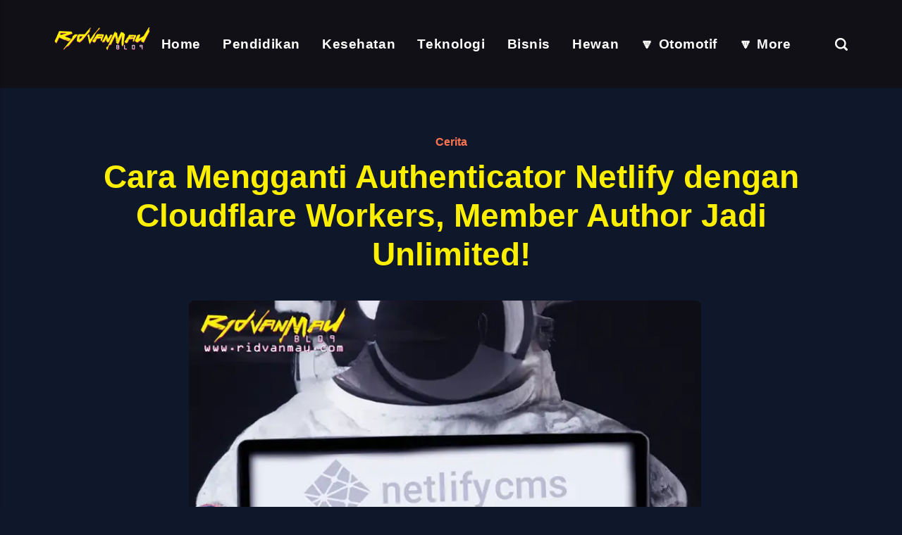

--- FILE ---
content_type: text/html; charset=utf-8
request_url: https://www.ridvanmau.com/mengganti-authenticator-netlify-cms-dengan-cloudflare-workers/
body_size: 13290
content:
<!DOCTYPE html><html lang="id"><head><meta charset="utf-8"><meta http-equiv="X-UA-Compatible" content="IE=edge"><meta name="viewport" content="width=device-width,initial-scale=1"><title>Cara Mengganti Authenticator Netlify dengan Cloudflare Workers, Member Author Jadi Unlimited!</title><meta name="description" content="Optimalkan website Anda dengan untuk mengganti Authenticator Netlify dengan Cloudflare Workers, bisa mengganti host dengan Cloudflare Pages atau Hosting lain."><meta name="generator" content="Publii Open-Source CMS for Static Site"><link rel="canonical" href="https://www.ridvanmau.com/mengganti-authenticator-netlify-cms-dengan-cloudflare-workers/"><link rel="alternate" type="application/atom+xml" href="https://www.ridvanmau.com/feed.xml"><link rel="alternate" type="application/json" href="https://www.ridvanmau.com/feed.json"><link rel="shortcut icon" href="https://www.ridvanmau.com/media/website/fav-ridvan.png" type="image/png"><link rel="shortcut icon" href="https://www.ridvanmau.com/media/website/fav-ridvan.png" type="image/png"><link rel="stylesheet" href="https://www.ridvanmau.com/assets/css/style.css"><script type="application/ld+json">{"@context":"http://schema.org","@type":"Article","mainEntityOfPage":{"@type":"WebPage","@id":"https://www.ridvanmau.com/mengganti-authenticator-netlify-cms-dengan-cloudflare-workers/"},"headline":"Cara Mengganti Authenticator Netlify dengan Cloudflare Workers, Member Author Jadi Unlimited!","datePublished":"2023-08-10T21:41","dateModified":"2023-10-01T16:03","image":{"@type":"ImageObject","url":"https://www.ridvanmau.com/media/posts/2525/mengganti-authenticator-netlify-cms-dengan-cludflare-workers-2.jpg","height":727,"width":727},"description":"Optimalkan website Anda dengan untuk mengganti Authenticator Netlify dengan Cloudflare Workers, bisa mengganti host dengan Cloudflare Pages atau Hosting lain.","author":{"@type":"Person","name":"Ridvan Maulana","url":"https://www.ridvanmau.com/authors/ridvan-maulana/"},"publisher":{"@type":"Organization","name":"Ridvan Maulana","logo":{"@type":"ImageObject","url":"https://www.ridvanmau.com/media/website/logo-ridvan.png","height":53,"width":222}}}</script><noscript><style>img[loading] {
                    opacity: 1;
                }</style></noscript><script async src="https://pagead2.googlesyndication.com/pagead/js/adsbygoogle.js?client=ca-pub-5195944389981975" data-overlays="bottom" crossorigin="anonymous" type="ec7e8a5f77fe2bdae53b6714-text/javascript"></script><script src="https://ajax.googleapis.com/ajax/libs/jquery/1.10.1/jquery.min.js" type="ec7e8a5f77fe2bdae53b6714-text/javascript"></script><link rel="stylesheet" href="https://www.ridvanmau.com/media/plugins/docSearch/docsearch.min.css"></head><body><header class="header" id="js-header"><a href="https://www.ridvanmau.com/" class="logo"><img src="https://www.ridvanmau.com/media/website/logo-ridvan.png" alt="Ridvan Maulana&#x27;s Blog" width="222" height="53"></a><nav class="navbar js-navbar"><button class="navbar__toggle js-toggle" aria-label="Menu"><span class="navbar__toggle-box"><span class="navbar__toggle-inner">Menu</span></span></button><ul class="navbar__menu"><li><a href="https://www.ridvanmau.com/" target="_self">Home</a></li><li><a href="https://www.ridvanmau.com/topik/info-pendidikan/" target="_self">Pendidikan</a></li><li><a href="https://www.ridvanmau.com/topik/info-kesehatan/" target="_self">Kesehatan</a></li><li><a href="https://www.ridvanmau.com/topik/info-teknologi/" target="_self">Teknologi</a></li><li><a href="https://www.ridvanmau.com/topik/info-bisnis/" target="_self">Bisnis</a></li><li><a href="https://www.ridvanmau.com/topik/hewan-peliharaan/" target="_self">Hewan</a></li><li class="has-submenu"><a href="#" target="_self" aria-haspopup="true">🔽 Otomotif</a><ul class="navbar__submenu level-2" aria-hidden="true"><li><a href="https://www.ridvanmau.com/topik/fuse-dan-relay-box/" target="_self">Fuses dan Relay Box</a></li><li><a href="https://www.ridvanmau.com/topik/info-otomotif/" target="_self">Info Otomotif</a></li></ul></li><li class="has-submenu"><a href="#" target="_self" aria-haspopup="true">🔽 More</a><ul class="navbar__submenu level-2" aria-hidden="true"><li><a href="https://www.ridvanmau.com/topik/makanan/" target="_self">Makanan</a></li><li><a href="https://www.ridvanmau.com/topik/info-hiburan/" target="_self">Hiburan</a></li><li><a href="https://www.ridvanmau.com/topik/cerita/" target="_self">Cerita</a></li><li><a href="https://www.ridvanmau.com/topik/info-umum/" target="_self">Info Umum</a></li></ul></li></ul></nav><div class="search"><div class="search__overlay js-search-overlay"><div id="docsearch"></div></div><button class="search__btn js-search-btn" aria-label="Search"><svg role="presentation" focusable="false" height="18" width="18"><use xlink:href="https://www.ridvanmau.com/assets/svg/svg-map.svg#search"/></svg></button></div></header><main><div class="wrapper"><article class="post"><header class="post__header"><a href="https://www.ridvanmau.com/topik/cerita/" class="post__maintag">Cerita</a><h1 class="post__title">Cara Mengganti Authenticator Netlify dengan Cloudflare Workers, Member Author Jadi Unlimited!</h1><div class="post__meta"></div></header><div class="post__inner"><div class="post__entry"><h1><figure class="post__image"><img decoding="auto" src="https://www.ridvanmau.com/media/posts/2525/mengganti-authenticator-netlify-cms-dengan-cludflare-workers.jpg" alt="" width="727" height="727" sizes="(max-width: 48em) 100vw, 100vw" srcset="https://www.ridvanmau.com/media/posts/2525/responsive/mengganti-authenticator-netlify-cms-dengan-cludflare-workers-sm.webp 375w, https://www.ridvanmau.com/media/posts/2525/responsive/mengganti-authenticator-netlify-cms-dengan-cludflare-workers-md.webp 697w"></figure></h1><p>Apakah kamu familiar dengan Netlify? Nah, Netlify sering banget nih dipakai dalam dunia web development sebagai salah satu platform hosting unggulan untuk static site generator seperti Hugo, Next.js, Eleventy, dan banyak lainnya.</p><p>Tidak hanya itu, Authenticator yang umum digunakan seperti Decap CMS atau Netlify CMS pun mengandalkan kekuatan dari Netlify ini. </p><p>Tapi kekurangannya dengan Authenticator Netlify ini member dibatasi untuk Free, istilahnya, satu akun banyak website cuma bisa pakai maksimal 5 member kontributor yang login.</p><p>Nah, kali ini kita bakal bahas gimana cara mengganti Authenticator Netlify dengan Cloudflare Worker dan menaklukkan batasan dengan membuat member author menjadi unlimited! Dan juga bisa dipakai untuk migrasi dari ketergantungan host di Netlify. Penasarankan? Yuk, cuss langsung aja!</p><h2>Pendahuluan</h2><p>Sebagai anak teknologi yang aktif dan kritis, tentu kamu udah paham betul gimana pentingnya keamanan sebuah website, dong. Salah satu metode yang sering dipakai dalam menjaga keamanan ini adalah dengan menggunakan yang namanya authenticator.</p><p>Dua authenticator yang lagi hype itu Netlify dan Cloudflare Workers. Jadi, untuk kamu yang baru tahu alias gaptek hoho, authenticator ini berguna banget dalam melindungi website dari serangan luar dan menjaga data-user tetap aman.</p><p>Nah, kali ini kita bakal bahas gimana sih caranya mengganti Authenticator Netlify dengan Cloudflare Worker. Sambil skalian juga melepaskan batasan dengan cara membuat anggota atau member author jadi unlimited. Wuzz, seru banget kan?</p><h2>Cus Tutorial: Menyiapkan Cloudflare Workers dan GitHub Repo</h2><p>Pertama-tama, kamu ada tugas ngerjain PR dulu nih. Yaitu dengan menyiapkan Cloudflare Worker. 'Lah, Cloudflare Worker itu apa sih, Van?' Well, Cloudflare Worker adalah layanan yang memungkinkan kamu untuk meluncurkan javascript atau aplikasi lainnya di cloud. Sounds cool, huh?</p><h4>Mendapatkan Cloudflare Workers</h4><p>Yang kamu butuhkan pertama kali yaitu memiliki akun Cloudflare. Yuk, ayo daftar dulu di halaman resmi Cloudflare.</p><h4>Mendeploy project pada Cloudflare Workers</h4><p>Kalau udah punya akun Cloudflare, langsung aja klik link ini:</p><figure class="post__image"><a href="https://deploy.workers.cloudflare.com/?url=https://github.com/sveltia/sveltia-cms-auth" target="_blank" rel="nofollow noopener noreferrer"><img decoding="auto" src="https://www.ridvanmau.com/media/posts/2525//68747470733a2f2f6465706c6f792e776f726b6572732e636c6f7564666c6172652e636f6d2f627574746f6e.svg" alt="" width="184" height="39"></a></figure><p></p><div> </div><div>Akan muncul halaman seperti di bawah ini, cuma ikuti langkah-langkah kok, gausah pakai wrangler yang bikin bingung itu. 😂</div><div> </div><div><figure class="post__image"><img decoding="auto" src="https://www.ridvanmau.com/media/posts/2525//worker.JPG" alt="" width="844" height="904" sizes="(max-width: 48em) 100vw, 100vw" srcset="https://www.ridvanmau.com/media/posts/2525//responsive/worker-sm.webp 375w, https://www.ridvanmau.com/media/posts/2525//responsive/worker-md.webp 697w"></figure></div><div> </div><div>Cus, kalau sudah punya akun CF, klik<strong> I have an account </strong>dong!<br><figure class="post__image"><img decoding="auto" src="https://www.ridvanmau.com/media/posts/2525//worker2.JPG" alt="" width="520" height="184" sizes="(max-width: 48em) 100vw, 100vw" srcset="https://www.ridvanmau.com/media/posts/2525//responsive/worker2-sm.webp 375w, https://www.ridvanmau.com/media/posts/2525//responsive/worker2-md.webp 697w"></figure></div><div><p>Ini sudah cukup jelas sih, cuma simpelnya nyari ID bisa di <em>https://dash.cloudflare.com/akunIDkamu/ </em>tempelin kesitu Account ID CFnya.</p><figure class="post__image"><img decoding="auto" src="https://www.ridvanmau.com/media/posts/2525//worker3-2.JPG" alt="" width="658" height="435" sizes="(max-width: 48em) 100vw, 100vw" srcset="https://www.ridvanmau.com/media/posts/2525//responsive/worker3-2-sm.webp 375w, https://www.ridvanmau.com/media/posts/2525//responsive/worker3-2-md.webp 697w"></figure><p>Lanjut bikin token CFnya di sini <a href="https://dash.cloudflare.com/profile/api-tokens">https://dash.cloudflare.com/profile/api-tokens</a> lalu tekan tombol <strong>Create Token</strong> dong!</p><figure class="post__image"><img decoding="auto" src="https://www.ridvanmau.com/media/posts/2525//worker5.JPG" alt="" width="1060" height="257" sizes="(max-width: 48em) 100vw, 100vw" srcset="https://www.ridvanmau.com/media/posts/2525//responsive/worker5-sm.webp 375w, https://www.ridvanmau.com/media/posts/2525//responsive/worker5-md.webp 697w"></figure><p>Gausah pakai mikir, langsung pakai template saja. Pilih yang <strong>Edit Cloudflare Workers</strong>, Use template kayak di bawah. Nanti sat set saja, karena biar ga kepanjangan ya, intinya <strong><em>include di isi dan isi set tanggal end nya</em></strong>.</p><figure class="post__image"><img decoding="auto" src="https://www.ridvanmau.com/media/posts/2525//worker6.JPG" alt="" width="787" height="815" sizes="(max-width: 48em) 100vw, 100vw" srcset="https://www.ridvanmau.com/media/posts/2525//responsive/worker6-sm.webp 375w, https://www.ridvanmau.com/media/posts/2525//responsive/worker6-md.webp 697w"></figure><p> Nah, simpan API Token di tempat yang aman.</p><figure class="post__image"><img decoding="auto" src="https://www.ridvanmau.com/media/posts/2525//worker8.JPG" alt="" width="1107" height="518" sizes="(max-width: 48em) 100vw, 100vw" srcset="https://www.ridvanmau.com/media/posts/2525//responsive/worker8-sm.webp 375w, https://www.ridvanmau.com/media/posts/2525//responsive/worker8-md.webp 697w"></figure><p> Balik ke halaman yang tadi, klik <strong>Fork the repository!</strong></p><figure class="post__image"><img decoding="auto" src="https://www.ridvanmau.com/media/posts/2525//worker9.JPG" alt="" width="553" height="184" sizes="(max-width: 48em) 100vw, 100vw" srcset="https://www.ridvanmau.com/media/posts/2525//responsive/worker9-sm.webp 375w, https://www.ridvanmau.com/media/posts/2525//responsive/worker9-md.webp 697w"></figure><p> Klik <strong>Workflows enabled!</strong></p><figure class="post__image"><img decoding="auto" src="https://www.ridvanmau.com/media/posts/2525//worker10.JPG" alt="" width="686" height="387" sizes="(max-width: 48em) 100vw, 100vw" srcset="https://www.ridvanmau.com/media/posts/2525//responsive/worker10-sm.webp 375w, https://www.ridvanmau.com/media/posts/2525//responsive/worker10-md.webp 697w"></figure><p>Dan, boom! 👏 CMS Auth nya sudah terdeploy ke Cloudflare Workers dan Github kita. Tanpa kita harus memakai wrangler command. Coba cek GitHub reponya.</p><figure class="post__image"><img decoding="auto" src="https://www.ridvanmau.com/media/posts/2525//worker11.JPG" alt="" width="925" height="970" sizes="(max-width: 48em) 100vw, 100vw" srcset="https://www.ridvanmau.com/media/posts/2525//responsive/worker11-sm.webp 375w, https://www.ridvanmau.com/media/posts/2525//responsive/worker11-md.webp 697w"></figure><p> Nah, sudah masuk kan ke GitHub!</p><figure class="post__image"><img decoding="auto" src="https://www.ridvanmau.com/media/posts/2525//Selamat.JPG" alt="" width="967" height="871" sizes="(max-width: 48em) 100vw, 100vw" srcset="https://www.ridvanmau.com/media/posts/2525//responsive/Selamat-sm.webp 375w, https://www.ridvanmau.com/media/posts/2525//responsive/Selamat-md.webp 697w"></figure><p>Cek juga ke page Workers &amp; Pages (sekarang halaman Workers dan Pages digabung, dulu padahal dipisah) sudah ada juga. Langsung saja klik sveltia-cms-auth. Btw, nama ini bisa kita rename ya, kalau kamu mau rubah sesuai aplikasi atau web kamu. Biar lebih cool! 🤣</p><figure class="post__image"><img decoding="auto" src="https://www.ridvanmau.com/media/posts/2525//Worker12.JPG" alt="" width="882" height="472" sizes="(max-width: 48em) 100vw, 100vw" srcset="https://www.ridvanmau.com/media/posts/2525//responsive/Worker12-sm.webp 375w, https://www.ridvanmau.com/media/posts/2525//responsive/Worker12-md.webp 697w"></figure><h4>Langkah Membuat GitHub App</h4><p>Mari kita ke GitHub dan membuat GitHub Apps. Padahal di Stelvia CMS Auth dia memberikan caranya dengan Oauth Apps, tapi kalau sudah aku coba ini membuat semua orang bisa login dan masuk. Waduh, bahaya kan!</p><p>Perbedaannya dengan membuat Github Apps, si Auth ini jadi private, jadi hanya akun yang telah di invite yang bisa masuk. Cus, ke sini:</p><p><a href="https://github.com/settings/apps/new">https://github.com/settings/apps/new</a> </p><p>Stepnya mudah, isi saja yang ada bintang merahnya. Sisanya di sesuaikan dengan kebutuhan dan selera kamu.</p><figure class="post__image"><img decoding="auto" src="https://www.ridvanmau.com/media/posts/2525//WORKER14.JPG" alt="" width="850" height="863" sizes="(max-width: 48em) 100vw, 100vw" srcset="https://www.ridvanmau.com/media/posts/2525//responsive/WORKER14-sm.webp 375w, https://www.ridvanmau.com/media/posts/2525//responsive/WORKER14-md.webp 697w"></figure><p>Nah paling terpenting ini,<strong> callback URL</strong> akan membaca auth dari Workers Cloudflare yang sudah kita bikin sebelumnya. URL nya <strong>https://urlworkertadi/callback</strong>. Webhook unceklis saja. Karena tidak perlu, karena di awal sudah ada Workflow, jadi ketika ada file update dengan CMS sudah otomatis konek ke Cloudflare.</p><figure class="post__image"><img decoding="auto" src="https://www.ridvanmau.com/media/posts/2525//WORKER15.JPG" alt="" width="825" height="742" sizes="(max-width: 48em) 100vw, 100vw" srcset="https://www.ridvanmau.com/media/posts/2525//responsive/WORKER15-sm.webp 375w, https://www.ridvanmau.com/media/posts/2525//responsive/WORKER15-md.webp 697w"></figure><p><strong>Generate client secret</strong> kodenya, dan simpan<strong> Client ID</strong> dan <strong>client secret</strong> untuk dimasukan ke ENV Cloudflare Workers.</p><figure class="post__image"><img decoding="auto" src="https://www.ridvanmau.com/media/posts/2525//worker16.JPG" alt="" width="1108" height="782" sizes="(max-width: 48em) 100vw, 100vw" srcset="https://www.ridvanmau.com/media/posts/2525//responsive/worker16-sm.webp 375w, https://www.ridvanmau.com/media/posts/2525//responsive/worker16-md.webp 697w"></figure><p>Btw, jangan lupa permissions nya si Contents Access: <strong>Read and write</strong> ya!</p><figure class="post__image"><img decoding="auto" src="https://www.ridvanmau.com/media/posts/2525//worker-github.JPG" alt="" width="803" height="121" sizes="(max-width: 48em) 100vw, 100vw" srcset="https://www.ridvanmau.com/media/posts/2525//responsive/worker-github-sm.webp 375w, https://www.ridvanmau.com/media/posts/2525//responsive/worker-github-md.webp 697w"></figure><p>Balik kita ke Workers, langsung ke <strong>Settings</strong>. </p><figure class="post__image"><img decoding="auto" src="https://www.ridvanmau.com/media/posts/2525//worker13-2.JPG" alt="" width="1283" height="656" sizes="(max-width: 48em) 100vw, 100vw" srcset="https://www.ridvanmau.com/media/posts/2525//responsive/worker13-2-sm.webp 375w, https://www.ridvanmau.com/media/posts/2525//responsive/worker13-2-md.webp 697w"></figure><p>Masukan ENV berdasarkan kode-kode yang sudah kita simpan sebelumnya. Sudah cukup jelaskan, masa belum. Kan ada gambarnya. 🤣</p><p>Paling penting <strong>ALLOWED_DOMAINS</strong> bisa di isi singel domain seperti ridvanmau.com atau www.ridvanmau.com tempat si /admin/ CMS tersimpan atau wildcard *.ridvanmau.com jika kamu punya banyak website dengan subdomain. Dan jika kamu ingin pakai backend localhost pun bisa di isi misal localhost:8080. Tetap work sudah aku coba! Langsung <strong>Save and deploy</strong>!</p><figure class="post__image"><img decoding="auto" src="https://www.ridvanmau.com/media/posts/2525//CFF.JPG" alt="" width="1312" height="590" sizes="(max-width: 48em) 100vw, 100vw" srcset="https://www.ridvanmau.com/media/posts/2525//responsive/CFF-sm.webp 375w, https://www.ridvanmau.com/media/posts/2525//responsive/CFF-md.webp 697w"></figure><p>Balik lagi ke GitHub, jangan lupa si GitHubnya install di akun kamu, dan pilih Repo Static Generatornya ya, bukan Auth CMS tadi, misal repo Hugo atau Eleventy tempat website kalian. Bisa di select lebih dari satu.</p><p>Jadi enaknya, 1 auth ini bisa dipakai banyak repo. Nanti usernya berdasarkan Access Collaborators yang kita Add ke repo. Jadi itu yang hanya bisa masuk ke CMS untuk menambahkan konten.</p><figure class="post__image"><img decoding="auto" src="https://www.ridvanmau.com/media/posts/2525//worker19-2.JPG" alt="" width="813" height="724" sizes="(max-width: 48em) 100vw, 100vw" srcset="https://www.ridvanmau.com/media/posts/2525//responsive/worker19-2-sm.webp 375w, https://www.ridvanmau.com/media/posts/2525//responsive/worker19-2-md.webp 697w"></figure><p>Secara default Netlify CMS atau Decap CMS file<strong> index.html </strong>aku seperti ini. Tidak ada yang dirubah. Kecuali kalian pakai Sveltia CMS atau StaticCMS baru si netlifyJS nya dihapus, biasanya ada di dalam &lt;body&gt;. Sudah aku tes bisa pakai selain Netlify CMS seperti StaticCMS dan yang serupa CMS nya. </p><figure class="post__image"><img decoding="auto" src="https://www.ridvanmau.com/media/posts/2525//netlifycms.JPG" alt="" width="763" height="717" sizes="(max-width: 48em) 100vw, 100vw" srcset="https://www.ridvanmau.com/media/posts/2525//responsive/netlifycms-sm.webp 375w, https://www.ridvanmau.com/media/posts/2525//responsive/netlifycms-md.webp 697w"></figure><p>Dan ini yang paling penting juga, cek <strong>config.yml </strong>di folder /admin/. Settingan untuk mengarah ke workers harus ditambahkan</p><pre>backend:<br>  branch: main<br>  name: github<br>  repo: usernamegithub/namarepo<br>  base_url: isi URL workers<br>.....<br>.....<br>  local_backend true</pre><p>Di atas yang wajib di rubah, selebihnya config menyesuaikan settingan output ke static generator yang kalian gunakan!</p><figure class="post__image"><img decoding="auto" src="https://www.ridvanmau.com/media/posts/2525//worker17.JPG" alt="" width="583" height="371" sizes="(max-width: 48em) 100vw, 100vw" srcset="https://www.ridvanmau.com/media/posts/2525//responsive/worker17-sm.webp 375w, https://www.ridvanmau.com/media/posts/2525//responsive/worker17-md.webp 697w"></figure><p>BOOM! Tombol Netlify berubah jadi Login with Github! 👏Yeah, sekarang kamu bisa sharing author dengan menambahkan Collabs di GitHub repo kalian, tentunya dengan posisi private, mantap kan! </p><figure class="post__image"><img decoding="auto" src="https://www.ridvanmau.com/media/posts/2525//boom.JPG" alt="" width="465" height="435" sizes="(max-width: 48em) 100vw, 100vw" srcset="https://www.ridvanmau.com/media/posts/2525//responsive/boom-sm.webp 375w, https://www.ridvanmau.com/media/posts/2525//responsive/boom-md.webp 697w"></figure><p><span style="color: var(--headings-color); font-family: var(--font-base); font-size: 1.60181em; font-weight: var(--font-weight-bold); letter-spacing: var(--letter-spacing);">Kesimpulan</span></p></div><p>Phew! Lumayan panjang juga yak perjalanannya. Tapi yang penting, sekarang kamu udah berhasil mengubah Authenticator Netlify ke Cloudfare Worker dan membuat jumlah member author di website kamu menjadi unlimited!</p><p>Cara ini berguna buat kalian yang mau menggunakan host website di luar dari Netlify, misal website ingin menggunakan Cloudflare Pages sebagai host ataupun pakai Hosting yang tentunya sudah support node.js ya. Ataupun ingin backend local saja, jadi frontend ada di GitHub dan folder /admin/ tidak usah ada di repo melainkan di local atau server lain.</p><p>Kuy, lanjutin eksplorasi kamu. Sampai jumpa di <strong><a href="https://www.ridvanmau.com/topik/cerita/">Cerita Teknologi</a></strong> selanjutnya, ya! Salam, technogeeks!</p><p>Sumber Repo GitHub: <a href="https://github.com/sveltia/sveltia-cms-auth" target="_blank" rel="nofollow noopener noreferrer">https://github.com/sveltia/sveltia-cms-auth</a></p></div><footer><div class="post__tags-share"><ul class="post__tag"><li><a href="https://www.ridvanmau.com/topik/info-teknologi/">Artikel Teknologi</a></li><li><a href="https://www.ridvanmau.com/topik/cerita/">Cerita</a></li></ul></div></footer></div></article><div class="comments-area post__inner" id="comments"><div class="comments"><div class="comments-wrapper"><h2 class="mb-2">Comments</h2><div id="cusdis_thread" data-host="https://cusdis.com" data-app-id="ed182b0c-665f-4e93-ac07-1c15b5f79250" data-page-id="2525" data-page-url="https://www.ridvanmau.com/mengganti-authenticator-netlify-cms-dengan-cloudflare-workers/" data-page-title="Cara Mengganti Authenticator Netlify dengan Cloudflare Workers, Member Author Jadi Unlimited!" data-theme="dark"></div><noscript>Please enable JS to use the comments form.</noscript><script type="ec7e8a5f77fe2bdae53b6714-text/javascript">var cusdis_element_to_check = document.getElementById('cusdis_thread');

				if ('IntersectionObserver' in window) {
					var iObserver = new IntersectionObserver(
						(entries, observer) => {
							entries.forEach(entry => {
								if (entry.intersectionRatio >= 0.1) {
									(function () {
										var d = document, s = d.createElement('script');
										s.defer = true;
										s.src = 'https://cusdis.com/js/cusdis.es.js';									
										(d.head || d.body).appendChild(s);
									})();
									observer.unobserve(entry.target);
								}
							});
						},
						{
							threshold: [0, 0.2, 0.5, 1]
						}
					);

					iObserver.observe(cusdis_element_to_check);
				} else {
					(function () {
						var d = document, s = d.createElement('script');
						s.defer = true;
						s.src = 'https://cusdis.com/js/cusdis.es.js';
						(d.head || d.body).appendChild(s);
					})();
				}</script><script type="ec7e8a5f77fe2bdae53b6714-text/javascript"></script></div></div></div><div class="latest-articles"><h2>Artikel Terbaru</h2><ul><li><a href="https://www.ridvanmau.com/manfaat-bawang-putih-campur-madu/">7 Manfaat Kesehatan Menakjubkan dari Campuran Bawang Putih dan Madu</a></li></ul><ul><li><a href="https://www.ridvanmau.com/manfaat-kayu-manis-n-madu/">17 Manfaat Kayu Manis dan Madu untuk Kesehatan yang Harus Kamu Ketahui</a></li></ul><ul><li><a href="https://www.ridvanmau.com/manfaat-susu-soya-untuk-anak-telat-bicara/">7 Manfaat Susu Soya untuk Perkembangan Anak Telat Bicara</a></li></ul><ul><li><a href="https://www.ridvanmau.com/mengapa-wilayah-indonesia-mendapat-julukan-mega-biodiversity/">Mengapa Indonesia Layak Disebut sebagai Negara Mega Biodiversity?</a></li></ul><ul><li><a href="https://www.ridvanmau.com/a-journey-within-by-ridvan-album/">&quot;A Journey Within&quot; by Ridvan, Album Mimpi yang Tertunda</a></li></ul><ul><li><a href="https://www.ridvanmau.com/cara-membuat-logo-dengan-bing-chat-ai/">Cara Membuat Logo Sendiri Gratis dengan Bing Chat AI di HP, Gampang Banget!</a></li></ul><ul><li><a href="https://www.ridvanmau.com/konsultan-pernikahan-gratis/">5 Rekomendasi Layanan Konsultan Pernikahan Gratis Terbaik di Indonesia</a></li></ul><ul><li><a href="https://www.ridvanmau.com/makanan-yg-mengandung-vitamin-a-b-c-d-e-k/">Makanan Penyedia Vitamin A, B, C, D, E, dan K yang Wajib Dikonsumsi</a></li></ul></div></div></main><footer class="footer-atas"><svg class="aliencuy" xmlns="http://www.w3.org/2000/svg" fill="none" viewBox="1000 300 1500 800"><g class="SVGfiles" clip-path="url(#clip0)"><g class="ufo"><g class="engine"><path fill="#BDBDBD" stroke="#15286E" stroke-width="8" d="M1641.69 1027.97c-2.32 7.57-10.87 13.54-24.99 15.99-13.87 2.41-31.92 1.13-50.75-4.62-18.84-5.76-34.52-14.78-44.68-24.53-10.34-9.93-14.09-19.658-11.78-27.224 2.31-7.566 10.86-13.54 24.98-15.992 13.87-2.41 31.92-1.13 50.76 4.625 18.84 5.754 34.52 14.779 44.67 24.531 10.34 9.92 14.1 19.66 11.79 27.22z" class="Ellipse 26"/><path fill="#BDBDBD" stroke="#15286E" stroke-width="8" d="M1970.91 1050.58c.29 7.91-5.83 16.35-18.38 23.29-12.31 6.81-29.79 11.51-49.47 12.23-19.68.73-37.46-2.67-50.24-8.56-13.02-5.99-19.75-13.96-20.04-21.87-.29-7.9 5.83-16.35 18.37-23.29 12.32-6.81 29.8-11.51 49.48-12.23 19.68-.73 37.45 2.67 50.24 8.56 13.02 6 19.75 13.97 20.04 21.87z" class="Ellipse 27"/><path fill="#BDBDBD" stroke="#15286E" stroke-width="8" d="M1804.42 1057.66c-1.02 7.85-8.45 15.17-21.97 19.94-13.27 4.69-31.28 6.44-50.81 3.91-19.54-2.54-36.5-8.82-48.15-16.74-11.85-8.06-17.17-17.03-16.15-24.87 1.01-7.85 8.45-15.17 21.96-19.94 13.28-4.69 31.29-6.44 50.82-3.91 19.53 2.54 36.5 8.82 48.14 16.74 11.85 8.06 17.17 17.03 16.16 24.87z" class="Ellipse 28"/><path fill="#fff" stroke="#15286E" stroke-width="8" d="M2029.22 1019.67c-1.13 8.14-8.78 16.05-24.33 22.85-15.31 6.7-37.09 11.77-63.93 14.89-53.62 6.25-126.48 4.64-205.84-6.37-79.36-11.02-149.91-29.32-199.8-49.93-24.97-10.314-44.55-21.121-57.46-31.735-13.11-10.782-18.32-20.481-17.19-28.613 1.13-8.131 8.78-16.047 24.33-22.85 15.31-6.697 37.1-11.763 63.93-14.889 53.62-6.244 126.49-4.641 205.85 6.374 79.35 11.015 149.9 29.317 199.79 49.927 24.97 10.316 44.55 21.124 57.46 31.737 13.12 10.779 18.32 20.479 17.19 28.609z" class="Ellipse 20"/></g><path fill="#8D60C2" stroke="#15286E" stroke-width="8" d="M2218.89 994.266c-3.56 4.273-9.45 8.604-17.84 12.784-8.54 4.25-19.43 8.24-32.56 11.84-26.26 7.2-61.12 12.77-103.22 15.98-84.18 6.41-196.92 3.36-326.88-14.67-130-18.05-242.69-45.156-323.62-73.926-40.49-14.392-72.89-29.149-95.51-43.312-11.31-7.084-20.04-13.94-26.11-20.427-6.05-6.466-9.17-12.272-9.89-17.321-.91-14.979 1.76-26.828 7.34-36.193 5.59-9.392 14.32-16.639 26.1-22.025 23.77-10.864 59.32-13.86 104-11.752 59.43 2.804 133.59 14.515 215.04 27.378 40.93 6.465 83.71 13.221 127.39 19.283 38.9 5.398 77.64 10.239 115.24 14.936 88.57 11.065 170.75 21.331 233.37 36.207 44.68 10.614 78.57 23.408 97.66 39.959 9.45 8.187 15.05 17.108 16.76 26.975 1.7 9.801-.35 21.097-7.27 34.284z" class="bottom"/><path fill="#BBC5D2" stroke="#15286E" stroke-width="8" d="M2226.47 958.713c-.69 4.968-3.95 9.93-10.57 14.752-6.62 4.825-16.23 9.226-28.72 13.074-24.96 7.69-60.5 12.905-104.2 15.401-87.33 4.99-206.38-.92-336.4-18.971-130.02-18.046-246.17-44.778-328.84-73.361-41.37-14.303-74.15-29.001-96.07-43.196-10.97-7.104-19.02-13.956-24.07-20.402-5.06-6.442-6.85-12.107-6.16-17.075.69-4.968 3.96-9.93 10.57-14.752 6.63-4.826 16.24-9.226 28.72-13.075 24.96-7.689 60.51-12.904 104.2-15.4 87.33-4.988 206.38.924 336.4 18.97 130.02 18.046 246.17 44.778 328.84 73.362 41.37 14.302 74.15 29.001 96.07 43.196 10.97 7.104 19.02 13.955 24.07 20.402 5.06 6.442 6.85 12.107 6.16 17.075z" class="top"/><path fill="#7B959D" d="M2012.84 875.865c-2.31 16.581-119.33 40.672-256.91 21.577-137.58-19.096-243.62-74.147-241.32-90.728 2.3-16.58 115.7-14.542 253.28 4.554 137.58 19.095 247.25 48.016 244.95 64.597z" class="inside-back"/><path fill="#15286E" d="M2009.8 883.207c-2.05 14.771-118.48 34.541-256.06 15.446-137.58-19.096-244.22-69.826-242.17-84.596 2.05-14.77 115.25-11.264 252.83 7.831 137.58 19.096 247.45 46.549 245.4 61.319z" class="inside"/><path fill="#F2F2F2" d="M1807.93 552.315c-262.97-36.5-293.6 264.145-293.6 264.145s62.31 56.603 245.97 79.065c183.66 22.462 255.72-9.433 255.72-9.433s54.89-297.277-208.09-333.777z" class="glass" opacity=".2"/><g class="alien"><path fill="#9AD451" stroke="#15286E" stroke-width="8" d="M1749.54 811.608c-2.01-14.644-11.14-36.174-11.14-36.174l38.33 28.79-12.52 23.656s10.5 2.604 12.27 8.629c8.64 29.286 18.25 62.556 18.25 62.556l-81.16-11.265s12.96-48.99 22.14-56.949c4.63-4.011 14.91-4.857 14.91-4.857s-.31-8.804-1.08-14.386z" class="alien-body"/><g class="alien-head"><path fill="#9AD451" stroke="#15286E" stroke-width="8" d="M1783.97 811.436c9.88-1.344 20.07-7.682 29.55-16.552 9.55-8.95 18.78-20.856 26.72-34.09 15.8-26.337 26.99-58.779 24.91-84.713-4.15-51.637-48.5-90.357-99.22-86.281-50.72 4.076-88.31 49.381-84.16 101.019 2.09 25.961 19.12 57.069 39.29 80.945 10.13 12.003 21.24 22.4 31.98 29.555 10.57 7.05 21.46 11.404 30.93 10.117z" class="alien-head_2"/><path fill="#6C964C" fill-rule="evenodd" d="M1800.56 598.118c32.8 10.955 57.66 41.153 60.66 78.465 3.98 49.52-43.01 126.348-77.73 131.071-10.17 1.383-23.37-4.958-36.76-15.843 18.69 4.244 37.17 7.299 45.01 3.61 28.52-13.43 39.36-44.236 43.6-74.785 4.81-34.696-12.2-71.304-24.37-97.514-4.7-10.122-8.68-18.693-10.41-25.004z" class="Intersect" clip-rule="evenodd"/><g class="alien-mouth"><path fill="#15286E" stroke="#15286E" stroke-width="4" d="M1783.36 771.572c-1.69-.096-3.76-.622-6.06-1.35a141.554 141.554 0 01-3.46-1.149c-1.16-.392-2.33-.788-3.46-1.132-2.19-.67-4.49-1.241-6.43-1.139-1.01.053-2.07.29-2.99.922-.97.66-1.6 1.625-1.91 2.785-1.63 6.079.26 11.102 4.01 14.68 3.66 3.488 9.01 5.548 14.43 6.213 5.42.666 11.19-.031 15.78-2.372 4.65-2.377 8.14-6.498 8.55-12.467 0-.015 0-.032.01-.051.01-.195.04-.558 0-.911a2.842 2.842 0 00-.64-1.574c-.42-.498-.94-.781-1.4-.959-.46-.177-.99-.301-1.57-.4-2.16-.374-6.39-.614-14.39-1.069l-.47-.027z" class="alien-lips"/><path fill="#fff" stroke="#15286E" stroke-width="4" d="M1783.18 774.322c-3.23-.434-7.02-1.719-10.45-2.883-.26-.087-.51-.173-.76-.258-1.75-.591-3.44-1.147-4.77-1.437-.65-.143-1.36-.254-2.01-.226-.57.025-1.71.185-2.39 1.231-.7 1.073-1.06 2.237-.99 3.442.07 1.188.53 2.24 1.16 3.131 1.23 1.726 3.28 3.103 5.39 4.169 4.26 2.153 9.83 3.54 13.17 3.737 3.31.195 7.88.431 11.46-.292 1.78-.359 3.63-1.01 4.93-2.293 1.44-1.416 1.96-3.344 1.49-5.566-.26-1.199-1.26-1.698-1.68-1.872-.52-.211-1.1-.319-1.63-.386-1.07-.137-2.46-.167-3.89-.177-.5-.004-1-.005-1.51-.006-2.57-.006-5.29-.013-7.52-.314z" class="alien-teeth"/></g><g class="alien-nose"><ellipse cx="1784.9" cy="756.01" fill="#15286E" class="Ellipse 12" rx="3.283" ry="4.268" transform="rotate(1.853 1784.9 756.01)"/><ellipse fill="#15286E" class="Ellipse 14" rx="3.283" ry="4.268" transform="scale(-1 1) rotate(-1.853 22504.64 55835.682)"/></g><g class="alien-eye-left"><path fill="#15286E" d="M1770.05 663.594c-15.77-6.969-31.22.562-29.36.622 1.86.06 16.45-1.666 24.64 2.195 16.97 8.007 18.75 24.679 21.05 25.685 2.3 1.005 3.02-19.951-16.33-28.502z" class="Vector 32"/><path fill="#15286E" d="M1744 753.016c13.39 6.388 21.53 3.122 19.93 3.071-1.6-.052-14.69-4.046-19.02-6.68-16.1-9.818-15.95-23.942-17.92-24.814-1.98-.871-3.9 18.448 17.01 28.423z" class="Vector 33"/><path fill="#15286E" stroke="#15286E" stroke-width="4" d="M1775.59 749.623c7.55-3.542 12.04-11.188 13.46-20.274 1.42-9.101-.19-19.874-5.04-30.22s-12.11-18.469-20.02-23.195c-7.89-4.718-16.64-6.15-24.19-2.608-7.55 3.543-12.05 11.189-13.47 20.275-1.41 9.1.19 19.873 5.05 30.22 4.85 10.346 12.11 18.468 20.01 23.194 7.89 4.719 16.65 6.151 24.2 2.608z" class="Ellipse 11"/><path fill="#707DA6" stroke="#15286E" stroke-width="4" d="M1745.4 679.568c-3.78 1.734-6.37 5.771-7.78 9.299-.72 1.811-1.2 3.638-1.36 5.206-.08.781-.09 1.56.02 2.271.1.669.34 1.515.96 2.182.68.725 1.61 1.05 2.58.88.79-.137 1.43-.571 1.85-.913.83-.66 1.72-1.694 2.52-2.633.05-.049.09-.098.13-.146.91-1.054 1.83-2.115 2.81-3.01.98-.904 1.9-1.51 2.73-1.774 1.07-.339 2.34-.347 3.78-.104s2.92.71 4.4 1.21c.19.066.39.132.59.2 1.23.419 2.52.859 3.62 1.077 1.11.22 3.08.446 4.37-1.071.95-1.12.69-2.455.4-3.215-.31-.813-.86-1.609-1.48-2.326-1.25-1.461-3.13-3.032-5.26-4.378-2.15-1.35-4.65-2.543-7.18-3.163-2.52-.615-5.26-.712-7.7.408z" class="Vector 31"/></g><g class="alien-eye-right"><path fill="#15286E" d="M1839.16 671.073c17.22-.829 28.93 11.756 27.17 11.141-1.76-.614-14.75-7.473-23.78-6.814-18.71 1.367-26.37 16.282-28.88 16.393-2.51.112 4.36-19.702 25.49-20.72z" class="Vector 32_2"/><path fill="#15286E" d="M1828.44 762.402c-8.72 2.023-14.81-.763-13.96-.552.85.212 10.65-1.031 13.39-2.112 21.51-8.505 11.98.018.57 2.664z" class="Vector 33_2"/><path fill="#15286E" stroke="#15286E" stroke-width="4" d="M1805.15 752.316c-6.3-5.465-8.54-14.046-7.43-23.174 1.11-9.143 5.59-19.071 13.08-27.705 7.49-8.633 16.68-14.472 25.58-16.867 8.88-2.39 17.69-1.384 23.99 4.081 6.3 5.465 8.54 14.046 7.43 23.175-1.11 9.143-5.59 19.071-13.08 27.704-7.49 8.634-16.68 14.473-25.58 16.867-8.88 2.391-17.69 1.384-23.99-4.081z" class="Ellipse 11_2"/><path fill="#707DA6" stroke="#15286E" stroke-width="4" d="M1853.28 693.131c3.16 2.698 4.56 7.288 4.95 11.067.2 1.938.16 3.825-.11 5.378-.14.773-.34 1.525-.64 2.18-.28.616-.74 1.365-1.52 1.837-.84.515-1.83.573-2.72.146-.72-.347-1.21-.938-1.53-1.383-.61-.86-1.19-2.097-1.71-3.22-.03-.059-.05-.118-.08-.176-.59-1.261-1.18-2.532-1.88-3.66-.7-1.139-1.42-1.97-2.15-2.452-.94-.618-2.15-.969-3.6-1.128-1.45-.159-3.01-.112-4.57-.034l-.62.032c-1.3.068-2.66.14-3.78.05-1.13-.092-3.09-.411-3.91-2.221-.61-1.336 0-2.55.49-3.203.52-.698 1.27-1.313 2.05-1.835 1.61-1.065 3.84-2.065 6.26-2.779 2.43-.715 5.17-1.181 7.77-1.087 2.59.093 5.26.747 7.3 2.488z" class="Vector 31_2"/></g></g></g><path stroke="#15286E" stroke-width="8" d="M1804.83 552.388c-262.98-36.5-293.6 264.145-293.6 264.145s62.31 56.604 245.97 79.065c183.65 22.462 255.72-9.433 255.72-9.433s54.89-297.277-208.09-333.777z" class="glass_2"/><g class="glass-light" opacity=".9"><path fill="#fff" d="M1673.92 636.411c26.89-26.262 7.33-55.549-24.91-30.783-25.83 19.831 2.52 52.654 24.91 30.783z" class="Vector 36"/><path fill="#fff" d="M1579.74 703.478c13.93-26.381 48.23-69.571 65.37-47.497 9.48 12.198-14.16 28.878-32.52 67.93-12.83 27.274-8.08 69.561-34.48 67.258-20.47-1.787-13.78-58.511 1.63-87.691z" class="Vector 35"/></g><g class="Union"><mask id="a" fill="#fff" class="path-70-inside-1"><path fill-rule="evenodd" d="M1443.55 867.715c-1.71 12.309-16.17 20.471-32.31 18.231-16.14-2.24-27.84-14.033-26.13-26.342 1.71-12.308 16.18-20.47 32.31-18.231 16.14 2.24 27.84 14.034 26.13 26.342zm155.62 49.868c-1.71 12.308-16.17 20.471-32.31 18.231-16.14-2.24-27.84-14.034-26.13-26.342 1.71-12.309 16.18-20.471 32.32-18.231 16.13 2.24 27.83 14.034 26.12 26.342zm149.12 49.47c16.14 2.239 30.6-5.923 32.31-18.231 1.71-12.309-9.99-24.102-26.13-26.342-16.13-2.24-30.6 5.922-32.31 18.231-1.71 12.308 9.99 24.102 26.13 26.342zm219.35 1.672c-1.71 12.308-16.18 20.47-32.31 18.23-16.14-2.239-27.84-14.033-26.13-26.341 1.71-12.309 16.18-20.471 32.31-18.231 16.14 2.24 27.84 14.033 26.13 26.342zm126.91 13.071c16.14 2.24 30.6-5.923 32.31-18.231 1.71-12.308-9.99-24.102-26.13-26.342-16.13-2.24-30.6 5.922-32.31 18.231-1.71 12.308 9.99 24.102 26.13 26.342z" clip-rule="evenodd"/></mask><path fill="#F8D047" fill-rule="evenodd" d="M1443.55 867.715c-1.71 12.309-16.17 20.471-32.31 18.231-16.14-2.24-27.84-14.033-26.13-26.342 1.71-12.308 16.18-20.47 32.31-18.231 16.14 2.24 27.84 14.034 26.13 26.342zm155.62 49.868c-1.71 12.308-16.17 20.471-32.31 18.231-16.14-2.24-27.84-14.034-26.13-26.342 1.71-12.309 16.18-20.471 32.32-18.231 16.13 2.24 27.83 14.034 26.12 26.342zm149.12 49.47c16.14 2.239 30.6-5.923 32.31-18.231 1.71-12.309-9.99-24.102-26.13-26.342-16.13-2.24-30.6 5.922-32.31 18.231-1.71 12.308 9.99 24.102 26.13 26.342zm219.35 1.672c-1.71 12.308-16.18 20.47-32.31 18.23-16.14-2.239-27.84-14.033-26.13-26.341 1.71-12.309 16.18-20.471 32.31-18.231 16.14 2.24 27.84 14.033 26.13 26.342zm126.91 13.071c16.14 2.24 30.6-5.923 32.31-18.231 1.71-12.308-9.99-24.102-26.13-26.342-16.13-2.24-30.6 5.922-32.31 18.231-1.71 12.308 9.99 24.102 26.13 26.342z" clip-rule="evenodd"/><path fill="#15286E" d="M1410.14 893.87c9.65 1.339 19.09-.381 26.6-4.616 7.51-4.239 13.46-11.288 14.73-20.439l-15.84-2.199c-.44 3.157-2.57 6.344-6.76 8.703-4.18 2.363-10.04 3.604-16.53 2.703l-2.2 15.848zm-32.95-35.366c-1.27 9.151 2.54 17.555 8.61 23.681 6.07 6.119 14.69 10.346 24.34 11.685l2.2-15.848c-6.49-.9-11.79-3.69-15.18-7.105-3.38-3.408-4.56-7.055-4.13-10.213l-15.84-2.2zm41.33-25.055c-9.65-1.339-19.09.382-26.59 4.617-7.52 4.239-13.47 11.288-14.74 20.438l15.84 2.2c.44-3.158 2.58-6.344 6.76-8.703 4.19-2.363 10.05-3.604 16.53-2.704l2.2-15.848zm32.95 35.366c1.27-9.15-2.54-17.555-8.61-23.68-6.07-6.119-14.69-10.346-24.34-11.686l-2.2 15.848c6.49.901 11.79 3.691 15.18 7.105 3.38 3.409 4.56 7.056 4.13 10.214l15.84 2.199zm114.29 74.923c9.65 1.339 19.09-.381 26.6-4.616 7.51-4.24 13.47-11.289 14.74-20.439l-15.85-2.2c-.44 3.158-2.57 6.344-6.75 8.703-4.19 2.364-10.05 3.604-16.54 2.704l-2.2 15.848zm-32.95-35.366c-1.27 9.151 2.54 17.555 8.61 23.68 6.07 6.119 14.69 10.347 24.34 11.686l2.2-15.848c-6.49-.901-11.79-3.69-15.18-7.105-3.38-3.409-4.56-7.055-4.12-10.213l-15.85-2.2zm41.34-25.055c-9.65-1.339-19.1.381-26.6 4.616-7.52 4.24-13.47 11.289-14.74 20.439l15.85 2.2c.44-3.158 2.57-6.344 6.75-8.704 4.19-2.363 10.05-3.603 16.54-2.703l2.2-15.848zm32.95 35.366c1.27-9.151-2.54-17.555-8.62-23.68-6.07-6.119-14.69-10.347-24.33-11.686l-2.2 15.848c6.48.901 11.78 3.69 15.17 7.105 3.38 3.409 4.57 7.055 4.13 10.213l15.85 2.2zm165.58 29.039c-.44 3.158-2.57 6.344-6.76 8.703-4.18 2.363-10.04 3.604-16.53 2.704l-2.2 15.848c9.65 1.339 19.09-.382 26.6-4.617 7.51-4.239 13.46-11.288 14.73-20.438l-15.84-2.2zm-19.31-17.318c6.49.901 11.79 3.69 15.18 7.105 3.38 3.408 4.56 7.055 4.13 10.213l15.84 2.2c1.27-9.151-2.54-17.555-8.61-23.68-6.07-6.12-14.69-10.347-24.34-11.686l-2.2 15.848zm-23.29 11.406c.44-3.157 2.58-6.344 6.76-8.703 4.19-2.363 10.05-3.604 16.53-2.703l2.2-15.848c-9.65-1.339-19.09.381-26.59 4.616-7.52 4.239-13.47 11.288-14.74 20.439l15.84 2.199zm19.31 17.319c-6.49-.901-11.79-3.691-15.18-7.105-3.38-3.409-4.56-7.056-4.13-10.214l-15.84-2.199c-1.27 9.15 2.54 17.555 8.61 23.68 6.07 6.119 14.69 10.346 24.34 11.686l2.2-15.848zm184.84 35.75c9.65 1.34 19.09-.381 26.6-4.616 7.51-4.239 13.46-11.288 14.73-20.439l-15.84-2.199c-.44 3.158-2.58 6.344-6.76 8.703-4.19 2.363-10.04 3.604-16.53 2.703l-2.2 15.848zm-32.95-35.365c-1.27 9.15 2.54 17.555 8.61 23.68 6.07 6.119 14.69 10.346 24.34 11.685l2.2-15.848c-6.49-.9-11.79-3.69-15.18-7.104-3.38-3.409-4.56-7.056-4.13-10.214l-15.84-2.199zm41.33-25.055c-9.65-1.34-19.09.381-26.59 4.616-7.52 4.239-13.47 11.288-14.74 20.439l15.84 2.199c.44-3.158 2.58-6.344 6.76-8.703 4.19-2.363 10.05-3.604 16.53-2.703l2.2-15.848zm32.95 35.365c1.27-9.15-2.54-17.554-8.61-23.68-6.07-6.119-14.69-10.346-24.34-11.685l-2.2 15.848c6.49.9 11.79 3.69 15.18 7.105 3.38 3.408 4.56 7.055 4.13 10.213l15.84 2.199zm143.38-7.359c-.44 3.158-2.57 6.344-6.76 8.703-4.18 2.364-10.04 3.604-16.53 2.704l-2.2 15.848c9.65 1.339 19.09-.381 26.6-4.616 7.51-4.24 13.47-11.289 14.74-20.439l-15.85-2.2zm-19.3-17.318c6.48.901 11.78 3.69 15.17 7.105 3.38 3.409 4.57 7.055 4.13 10.213l15.85 2.2c1.27-9.151-2.54-17.555-8.62-23.68-6.07-6.12-14.69-10.347-24.34-11.686l-2.19 15.848zm-23.29 11.407c.43-3.158 2.57-6.345 6.75-8.704 4.19-2.363 10.05-3.603 16.54-2.703l2.19-15.848c-9.64-1.339-19.09.381-26.59 4.616-7.52 4.24-13.47 11.289-14.74 20.439l15.85 2.2zm19.3 17.318c-6.49-.901-11.79-3.69-15.18-7.105-3.38-3.409-4.56-7.055-4.12-10.213l-15.85-2.2c-1.27 9.151 2.54 17.555 8.61 23.68 6.07 6.119 14.69 10.347 24.34 11.686l2.2-15.848z" mask="url(#a)"/></g></g></g></svg></footer><footer class="footer"><svg class="Footer_gelombang" xmlns="http://www.w3.org/2000/svg" width="1440" height="187" fill="none" viewBox="0 0 1440 187"><path fill="#CB56AC" d="M0 27.98S52.787 15.8 69.431 14.517c16.644-1.283 17.937-2.566 40.987 0 23.061 2.565 34.58 11.979 65.329 5.989 30.748-5.99 40.986-6.39 57.641-7.472 16.656-1.083 47.393 16.227 74.298 15.591C334.579 27.991 367.89.421 389.658.421c21.769 0 34.581 16.685 51.236 14.108 16.656-2.577 21.781 14.097 44.83 8.967 23.062-5.13 34.581-1.918 60.204 1.283 25.613 3.2 44.83 4.518 85.817 3.86 40.986-.66 29.455 6.389 58.923 6.389 29.467 0 70.454-33.337 105.034-34.62 34.58-1.282 80.691 16.675 165.238 8.98 84.54-7.697 64.05 21.804 90.94 25.651 26.89 3.848 42.27 12.827 64.05 7.696 21.78-5.13 32.02-14.109 60.2-11.543 28.18 2.565 35.86-15.392 65.33-15.392s44.83 20.522 87.1 20.522c42.27 0 70.45 1.283 111.44-6.413l-1.3 163.151H0V27.98z"></path></svg><div class="footer-isi"><img src="https://img.ridvanmau.com/ridvan-maulana/logo-footer.svg" alt="" data-lazy-src="https://img.ridvanmau.com/ridvan-maulana/logo-footer.svg" alt="Ridvan Maulana's Blog" width="350" height="119"></div><nav><ul class="footer__nav"><li class="list-inline-item"></li><li class="footer__nav-item"><a href="https://www.ridvanmau.com/about">Tentang</a></li><li class="footer__nav-item"><a href="https://www.ridvanmau.com/topik/cerita/">Cerita</a></li><li class="footer__nav-item"><a href="https://www.ridvanmau.com/topik/blog-arsip/">Blog Arsip</a></li><li class="footer__nav-item"><a href="https://www.ridvanmau.com/privacy-policy">Privacy Policy</a></li><li class="footer__nav-item"><a href="https://www.ridvanmau.com/contact">Kontak</a></li></ul></nav><div class="footer__social"><a href="https://facebook.com/ridvancuy" aria-label="Facebook" class="facebook"><svg><use xlink:href="https://www.ridvanmau.com/assets/svg/svg-map.svg#facebook"/></svg> </a><a href="https://instagram.com/ridvanmaulana" aria-label="Instagram" class="instagram"><svg><use xlink:href="https://www.ridvanmau.com/assets/svg/svg-map.svg#instagram"/></svg> </a><a href="https://youtube.com/@ridvanmaulana" aria-label="Youtube" class="youtube"><svg><use xlink:href="https://www.ridvanmau.com/assets/svg/svg-map.svg#youtube"/></svg></a></div><div class="footer__copyright">© 2023 Ridvan Maulana's Blog</div></footer><script type="ec7e8a5f77fe2bdae53b6714-text/javascript">window.publiiThemeMenuConfig = {    
      mobileMenuMode: 'sidebar',
      animationSpeed: 300,
      submenuWidth: 'auto',
      doubleClickTime: 500,
      mobileMenuExpandableSubmenus: true, 
      relatedContainerForOverlayMenuSelector: '.navbar',
   };</script><script defer="defer" src="https://www.ridvanmau.com/assets/js/scripts.min.js" type="ec7e8a5f77fe2bdae53b6714-text/javascript"></script><script src="https://www.ridvanmau.com/media/plugins/docSearch/docsearch.min.js" type="ec7e8a5f77fe2bdae53b6714-text/javascript"></script><script type="ec7e8a5f77fe2bdae53b6714-text/javascript">docsearch({
				container: '#docsearch',
				appId: 'MOGGFI80X4',
				indexName: 'ridvanmau',
				apiKey: 'c89626b5bba605a87e048644bdefc8a5',
				debug: false
			});</script><script src="/cdn-cgi/scripts/7d0fa10a/cloudflare-static/rocket-loader.min.js" data-cf-settings="ec7e8a5f77fe2bdae53b6714-|49" defer></script><script defer src="https://static.cloudflareinsights.com/beacon.min.js/vcd15cbe7772f49c399c6a5babf22c1241717689176015" integrity="sha512-ZpsOmlRQV6y907TI0dKBHq9Md29nnaEIPlkf84rnaERnq6zvWvPUqr2ft8M1aS28oN72PdrCzSjY4U6VaAw1EQ==" data-cf-beacon='{"version":"2024.11.0","token":"5c319090b156446f8edd8746445a2a97","r":1,"server_timing":{"name":{"cfCacheStatus":true,"cfEdge":true,"cfExtPri":true,"cfL4":true,"cfOrigin":true,"cfSpeedBrain":true},"location_startswith":null}}' crossorigin="anonymous"></script>
</body></html>

--- FILE ---
content_type: text/html; charset=utf-8
request_url: https://www.google.com/recaptcha/api2/aframe
body_size: 268
content:
<!DOCTYPE HTML><html><head><meta http-equiv="content-type" content="text/html; charset=UTF-8"></head><body><script nonce="jHbATwNnhusB7F34QxZArQ">/** Anti-fraud and anti-abuse applications only. See google.com/recaptcha */ try{var clients={'sodar':'https://pagead2.googlesyndication.com/pagead/sodar?'};window.addEventListener("message",function(a){try{if(a.source===window.parent){var b=JSON.parse(a.data);var c=clients[b['id']];if(c){var d=document.createElement('img');d.src=c+b['params']+'&rc='+(localStorage.getItem("rc::a")?sessionStorage.getItem("rc::b"):"");window.document.body.appendChild(d);sessionStorage.setItem("rc::e",parseInt(sessionStorage.getItem("rc::e")||0)+1);localStorage.setItem("rc::h",'1763875698389');}}}catch(b){}});window.parent.postMessage("_grecaptcha_ready", "*");}catch(b){}</script></body></html>

--- FILE ---
content_type: image/svg+xml
request_url: https://www.ridvanmau.com/media/posts/2525/68747470733a2f2f6465706c6f792e776f726b6572732e636c6f7564666c6172652e636f6d2f627574746f6e.svg
body_size: 3059
content:
<svg width="184" height="39" fill="none" xmlns="http://www.w3.org/2000/svg"><rect width="184" height="39" rx="5" fill="#404242"/><path d="M31.156 25V13.625h3.36c1.005 0 1.895.224 2.672.672A4.574 4.574 0 0139 16.203c.427.823.64 1.766.64 2.828v.57c0 1.079-.215 2.027-.648 2.844a4.495 4.495 0 01-1.836 1.89c-.791.444-1.7.665-2.726.665h-3.274zm1.977-9.781v8.203h1.289c1.036 0 1.83-.323 2.383-.969.557-.65.84-1.583.851-2.797v-.633c0-1.234-.268-2.177-.804-2.828-.537-.65-1.316-.976-2.336-.976h-1.383zm12.015 9.937c-1.203 0-2.18-.377-2.93-1.133-.744-.76-1.116-1.77-1.116-3.03v-.235c0-.844.161-1.596.484-2.258.328-.667.786-1.185 1.375-1.555a3.625 3.625 0 011.969-.554c1.15 0 2.039.367 2.664 1.101.63.735.945 1.774.945 3.117v.766h-5.523c.057.698.289 1.25.695 1.656.411.407.927.61 1.547.61.87 0 1.578-.352 2.125-1.055l1.023.977a3.441 3.441 0 01-1.36 1.18c-.562.275-1.194.413-1.898.413zm-.226-7.242c-.521 0-.943.182-1.266.547-.317.365-.52.872-.61 1.523h3.618v-.14c-.042-.636-.21-1.115-.508-1.438-.297-.328-.708-.492-1.234-.492zm12.5 2.945c0 1.308-.297 2.352-.89 3.133-.594.776-1.391 1.164-2.391 1.164-.927 0-1.67-.304-2.227-.914v4.008h-1.898V16.547h1.75l.078.86c.557-.678 1.315-1.016 2.273-1.016 1.031 0 1.839.385 2.422 1.156.589.765.883 1.83.883 3.195v.117zm-1.89-.164c0-.843-.17-1.513-.509-2.008-.333-.494-.812-.742-1.437-.742-.776 0-1.333.32-1.672.961v3.75c.344.657.906.985 1.688.985.604 0 1.075-.243 1.414-.727.343-.49.515-1.23.515-2.219zM61.054 25h-1.899V13h1.899v12zm1.718-4.305c0-.828.164-1.573.493-2.234.328-.667.789-1.177 1.382-1.531.594-.36 1.276-.54 2.047-.54 1.14 0 2.065.368 2.774 1.102.713.735 1.099 1.709 1.156 2.922l.008.445c0 .834-.162 1.578-.485 2.235a3.52 3.52 0 01-1.375 1.523c-.593.36-1.28.54-2.062.54-1.193 0-2.148-.397-2.867-1.188-.714-.797-1.07-1.857-1.07-3.18v-.094zm1.899.164c0 .87.18 1.552.539 2.047.36.49.86.735 1.5.735s1.138-.25 1.492-.75c.36-.5.54-1.232.54-2.196 0-.854-.186-1.53-.555-2.03-.365-.5-.862-.75-1.493-.75-.62 0-1.112.247-1.476.741-.365.49-.547 1.224-.547 2.203zm10.398 1.422l1.72-5.734h2.022l-3.359 9.734c-.516 1.422-1.39 2.133-2.625 2.133-.276 0-.58-.047-.914-.14v-1.47l.36.024c.479 0 .838-.088 1.078-.265.244-.172.437-.464.578-.875l.273-.727-2.969-8.414h2.047l1.79 5.734zm16.43.727l1.625-6.461h1.445L92.11 25h-1.172l-2.055-6.406-2 6.406H85.71l-2.453-8.453h1.437l1.664 6.328 1.97-6.328h1.163l2.008 6.46zM97.617 25h-1.445v-8.453h1.445V25zm-1.562-10.695c0-.235.07-.433.21-.594.147-.162.36-.242.641-.242s.495.08.64.242c.147.161.22.36.22.594 0 .234-.073.43-.22.586-.145.156-.359.234-.64.234s-.495-.078-.64-.234a.843.843 0 01-.211-.586zm5.843.195v2.047h1.579v1.117h-1.579v5.242c0 .339.071.594.211.766.141.166.381.25.719.25.167 0 .396-.031.688-.094V25c-.381.104-.75.156-1.11.156-.646 0-1.133-.195-1.461-.586-.328-.39-.492-.945-.492-1.664v-5.242h-1.539v-1.117h1.539V14.5h1.445zm4.719 3.07c.641-.786 1.474-1.18 2.5-1.18 1.787 0 2.688 1.008 2.703 3.024V25h-1.445v-5.594c-.005-.61-.146-1.06-.422-1.351-.271-.292-.695-.438-1.273-.438-.469 0-.881.125-1.235.375-.354.25-.63.578-.828.985V25h-1.445V13h1.445v4.57zm14.016 3.844l.219 1.5.32-1.352 2.25-7.937h1.266l2.195 7.938.312 1.375.243-1.532 1.765-7.781h1.508L127.953 25h-1.367l-2.344-8.29-.18-.866-.179.867-2.43 8.289h-1.367l-2.75-11.375h1.5l1.797 7.79zm10.89-.719c0-.828.162-1.573.485-2.234.328-.662.781-1.172 1.359-1.531.584-.36 1.248-.54 1.992-.54 1.151 0 2.081.4 2.789 1.196.714.797 1.071 1.857 1.071 3.18v.101c0 .823-.159 1.563-.477 2.219a3.559 3.559 0 01-1.351 1.523c-.584.365-1.256.547-2.016.547-1.146 0-2.076-.398-2.789-1.195-.708-.797-1.063-1.852-1.063-3.164v-.102zm1.454.172c0 .938.216 1.69.648 2.258.437.568 1.021.852 1.75.852.734 0 1.318-.287 1.75-.86.432-.578.648-1.385.648-2.422 0-.927-.221-1.677-.664-2.25-.437-.578-1.02-.867-1.75-.867-.713 0-1.289.284-1.726.852-.438.567-.656 1.38-.656 2.437zm12.14-3.023a4.331 4.331 0 00-.711-.055c-.948 0-1.591.404-1.929 1.211v6h-1.446v-8.453h1.407l.023.976c.474-.755 1.146-1.132 2.016-1.132.281 0 .494.036.64.109v1.344zm3.695 3.242l-.906.945V25h-1.445V13h1.445v7.258l.774-.93 2.632-2.781h1.758l-3.289 3.531L153.453 25h-1.695l-2.946-3.914zm9.102 4.07c-1.146 0-2.078-.375-2.797-1.125-.719-.755-1.078-1.763-1.078-3.023v-.266c0-.838.159-1.586.477-2.242.323-.662.77-1.177 1.343-1.547a3.382 3.382 0 011.875-.562c1.099 0 1.954.362 2.563 1.086.609.724.914 1.76.914 3.109v.602h-5.727c.021.833.263 1.507.727 2.023.469.51 1.062.766 1.781.766.511 0 .943-.105 1.297-.313.354-.208.664-.484.93-.828l.883.687c-.709 1.089-1.771 1.633-3.188 1.633zm-.18-7.578a1.92 1.92 0 00-1.468.64c-.396.423-.641 1.016-.735 1.782h4.235v-.11c-.042-.734-.24-1.302-.594-1.703-.354-.406-.833-.609-1.438-.609zm9.243.266a4.331 4.331 0 00-.711-.055c-.948 0-1.592.404-1.93 1.211v6h-1.445v-8.453h1.406l.023.976c.474-.755 1.146-1.132 2.016-1.132.281 0 .495.036.641.109v1.344zm6.257 4.914c0-.39-.148-.693-.445-.906-.292-.22-.805-.407-1.539-.563-.729-.156-1.31-.344-1.742-.562-.427-.22-.745-.48-.953-.782-.203-.302-.305-.661-.305-1.078 0-.693.292-1.279.875-1.758.589-.479 1.339-.718 2.25-.718.958 0 1.734.247 2.328.742.599.495.899 1.127.899 1.898h-1.454c0-.396-.169-.737-.507-1.023-.334-.287-.756-.43-1.266-.43-.526 0-.937.115-1.234.344-.297.229-.446.529-.446.898 0 .35.138.612.414.79.276.177.774.346 1.493.507.724.162 1.309.354 1.757.578.448.224.779.495.993.813.218.312.328.695.328 1.148 0 .756-.302 1.362-.907 1.82-.604.454-1.388.68-2.351.68-.677 0-1.276-.12-1.797-.36a2.963 2.963 0 01-1.227-1 2.457 2.457 0 01-.437-1.398h1.445c.026.485.219.87.578 1.157.365.28.844.422 1.438.422.547 0 .984-.11 1.312-.329.334-.224.5-.52.5-.89z" fill="#fff"/><g clip-path="url(#clip0)"><path d="M12.115 12.204l1.884 3.336-1.73 3.058a.968.968 0 000 .954l1.73 3.065-1.884 3.337a1.985 1.985 0 01-.846-.781l-3-5.115a1.942 1.942 0 010-1.962l3-5.115c.197-.335.492-.606.846-.777z" fill="url(#paint0_linear)"/><path opacity=".7" d="M12.27 18.601a.967.967 0 000 .951L14 22.617l-1.884 3.337a1.986 1.986 0 01-.847-.782l-3-5.114c-.238-.404 1.096-.887 4-1.453v-.004z" fill="url(#paint1_linear)"/><path opacity=".5" d="M12.308 12.54l1.692 3-.28.48-1.493-2.48c-.43-.69-1.088-.332-1.912 1.064l.123-.207.831-1.416c.196-.334.488-.604.839-.777l.196.336h.004z" fill="url(#paint2_linear)"/><path d="M20.73 12.981l3 5.115a1.929 1.929 0 010 1.962l-3 5.114a1.983 1.983 0 01-.73.719 2.03 2.03 0 01-1 .263h-3l3.73-6.602a.968.968 0 000-.95L16 12h3c.35 0 .695.091 1 .263.303.172.555.42.73.718z" fill="url(#paint3_linear)"/><path d="M18.846 26.131l-2.961.027 3.584-6.636a1.004 1.004 0 000-.958L15.885 12h.677l3.761 6.533a1.004 1.004 0 01-.004 1.012c-.81 1.38-1.613 2.765-2.411 4.152-.73 1.26-.416 2.072.938 2.434z" fill="url(#paint4_linear)"/><path d="M13 26.154c-.308 0-.616-.072-.885-.2l3.7-6.549a.666.666 0 000-.656l-3.7-6.545c.275-.134.578-.204.885-.204h3l3.73 6.601a.966.966 0 010 .951L16 26.154h-3z" fill="url(#paint5_linear)"/><path opacity=".6" d="M19.47 18.749L15.654 12H16l3.731 6.601a.966.966 0 010 .951l-3.73 6.602h-.347l3.816-6.749a.666.666 0 000-.656z" fill="url(#paint6_linear)"/><path opacity=".6" d="M15.815 18.748l-3.7-6.544c.116-.06.254-.106.385-.144.815 1.438 2.02 3.62 3.615 6.541a.967.967 0 010 .951l-3.673 6.526c-.13-.037-.2-.064-.323-.12l3.692-6.549a.666.666 0 000-.657l.004-.003z" fill="url(#paint7_linear)"/></g><defs><linearGradient id="paint0_linear" x1="11.001" y1="25.954" x2="5.023" y2="16.158" gradientUnits="userSpaceOnUse"><stop stop-color="#EB6F07"/><stop offset="1" stop-color="#FAB743"/></linearGradient><linearGradient id="paint1_linear" x1="12.906" y1="24.755" x2="9.804" y2="21.505" gradientUnits="userSpaceOnUse"><stop stop-color="#D96504"/><stop offset="1" stop-color="#D96504" stop-opacity="0"/></linearGradient><linearGradient id="paint2_linear" x1="11.863" y1="12.536" x2="13.492" y2="15.203" gradientUnits="userSpaceOnUse"><stop stop-color="#EB6F07"/><stop offset="1" stop-color="#EB720A" stop-opacity="0"/></linearGradient><linearGradient id="paint3_linear" x1="20" y1="26.154" x2="14.666" y2="14.828" gradientUnits="userSpaceOnUse"><stop stop-color="#EE6F05"/><stop offset="1" stop-color="#FAB743"/></linearGradient><linearGradient id="paint4_linear" x1="14.366" y1="26.158" x2="23.153" y2="23.885" gradientUnits="userSpaceOnUse"><stop stop-color="#D96504" stop-opacity=".8"/><stop offset=".498" stop-color="#D96504" stop-opacity=".2"/><stop offset="1" stop-color="#D96504" stop-opacity="0"/></linearGradient><linearGradient id="paint5_linear" x1="15.986" y1="26.154" x2="10.541" y2="14.966" gradientUnits="userSpaceOnUse"><stop stop-color="#FFA95F"/><stop offset="1" stop-color="#FFEBC8"/></linearGradient><linearGradient id="paint6_linear" x1="15.995" y1="12.156" x2="20.671" y2="12.905" gradientUnits="userSpaceOnUse"><stop stop-color="#fff" stop-opacity=".5"/><stop offset="1" stop-color="#fff" stop-opacity=".1"/></linearGradient><linearGradient id="paint7_linear" x1="11.55" y1="26.667" x2="17.331" y2="25.799" gradientUnits="userSpaceOnUse"><stop stop-color="#fff" stop-opacity=".5"/><stop offset="1" stop-color="#fff" stop-opacity=".1"/></linearGradient><clipPath id="clip0"><path fill="#fff" transform="translate(8 12)" d="M0 0h16v14.154H0z"/></clipPath></defs></svg>

--- FILE ---
content_type: image/svg+xml
request_url: https://img.ridvanmau.com/ridvan-maulana/logo-footer.svg
body_size: 13022
content:
<?xml version="1.0" encoding="utf-8"?>
<!-- Generator: Adobe Illustrator 16.0.0, SVG Export Plug-In . SVG Version: 6.00 Build 0)  -->
<!DOCTYPE svg PUBLIC "-//W3C//DTD SVG 1.1//EN" "http://www.w3.org/Graphics/SVG/1.1/DTD/svg11.dtd">
<svg version="1.1" id="Layer_1" xmlns="http://www.w3.org/2000/svg" xmlns:xlink="http://www.w3.org/1999/xlink" x="0px" y="0px"
	 width="1793.316px" height="648.063px" viewBox="0 0 1793.316 648.063" enable-background="new 0 0 1793.316 648.063"
	 xml:space="preserve">
<g>
	<path fill="#9E1F63" d="M81.79,159.871c2.388-5.258,4.361-8.789,5.919-10.584c1.553-1.793,3.285-2.689,5.202-2.689
		c1.435,0,13.632,0.717,36.592,2.152c17.22,1.435,35.392,2.152,54.529,2.152c14.35,0.24,40.118,1.379,77.31,3.408
		c37.186,2.034,56.143,3.408,56.861,4.125c0.477,0.241,3.587,5.022,9.327,14.35c4.305,6.939,6.458,11.604,6.458,13.991
		c0,0.958-0.241,1.677-0.717,2.152c-2.153,2.153-21.166,8.969-57.041,20.448c-34.204,11.004-53.694,17.938-58.475,20.808
		c-2.635,1.435-8.134,3.587-16.502,6.458c-9.092,2.634-13.632,4.428-13.632,5.381c0,1.199,5.438,4.069,16.323,8.609
		c10.88,4.546,17.635,6.816,20.269,6.816c0.953,0,15.124,5.146,42.511,15.426c27.382,10.286,41.076,15.908,41.076,16.861
		c0,1.676-6.401,8.554-19.193,20.627c-12.797,12.074-20.152,18.117-22.063,18.117c-0.482,0-1.435-0.18-2.87-0.538
		c-1.436-0.358-3.29-0.897-5.561-1.614c-2.276-0.718-4.125-1.199-5.561-1.436c-26.547-6.698-39.82-10.762-39.82-12.197
		c0-0.717,6.098-1.793,18.296-3.229c11.956-1.435,19.787-2.635,23.498-3.588c3.705-0.952,5.561-2.387,5.561-4.305
		c0-1.435-1.676-2.152-5.022-2.152c-3.352,0-6.222,0.123-8.61,0.359c-2.634,0.24-7.119,0.6-13.453,1.076
		c-6.34,0.482-10.707,0.717-13.094,0.717c-10.527,0.482-15.785,1.076-15.785,1.794c0,0.482,0.118,0.958,0.358,1.435
		c0.953,2.152,0.477,3.348-1.435,3.588c-1.435-0.24-2.635-0.841-3.588-1.793c-1.676-2.153-3.946-2.871-6.816-2.153h-0.717
		c-4.07,0-16.144-4.002-36.233-12.018c-20.09-8.011-36.475-15.364-49.148-22.063l-19.731-10.402l-26.547,53.094
		c-17.938,35.156-27.624,52.735-29.059,52.735c-1.435,0-5.202-3.532-11.3-10.583c-6.099-7.057-10.583-12.977-13.453-17.758
		c-1.2-1.918-1.794-3.47-1.794-4.664c0-2.869,4.781-14.832,14.35-35.874c10.763-23.437,17.337-35.157,19.731-35.157
		c1.67,0,2.747-0.235,3.229-0.717c0.476-0.477,0.538-0.953,0.179-1.436c-0.359-0.477-0.779-1.076-1.256-1.794
		c-0.482-0.718-0.717-1.194-0.717-1.435c0-3.588,5.617-17.455,16.861-41.615C67.558,190.846,75.809,172.55,81.79,159.871z
		 M45.915,261.754c0.718,0,1.077-0.358,1.077-1.076c0-0.717-0.359-1.076-1.077-1.076c-0.717,0-1.076,0.359-1.076,1.076
		C44.839,261.396,45.198,261.754,45.915,261.754z M227.44,186.059l13.991-3.945l-63.498-0.359h-63.856l-5.381,11.121
		c-3.352,7.416-5.022,12.32-5.022,14.709c0,2.869,2.511,5.381,7.534,7.533c2.87,1.199,5.381,1.794,7.534,1.794
		c4.305,0,17.938-3.229,40.897-9.687c27.982-7.65,43.644-12.314,46.996-13.99C208.785,192.281,215.719,189.888,227.44,186.059z
		 M149.233,227.674c0-0.477-1.199-0.718-3.587-0.718c-2.152,0-2.752,0.718-1.793,2.152c0.717,0.958,1.793,1.255,3.228,0.897
		C148.516,229.646,149.233,228.873,149.233,227.674z M158.561,230.543c0.953,0.959,1.85,0.959,2.691,0
		c0.835-0.953,0.415-1.435-1.256-1.435C158.079,229.108,157.603,229.59,158.561,230.543z M184.032,230.185
		c0-0.953-1.138-1.614-3.408-1.974c-2.276-0.358-4.126-0.056-5.561,0.897c-0.958,1.199,0,1.917,2.87,2.152
		C181.997,231.261,184.032,230.902,184.032,230.185z M184.749,278.974c2.629,0,4.182-0.835,4.664-2.511
		c0.236-0.718-0.123-1.194-1.076-1.436c-0.482-0.235-1.2-0.358-2.153-0.358c-2.869,0-4.304,0.718-4.304,2.152
		S182.832,278.974,184.749,278.974z M186.902,230.543c0.953,0.959,1.911,0.959,2.87,0c0.953-0.953,0.476-1.435-1.435-1.435
		C186.419,229.108,185.943,229.59,186.902,230.543z M200.175,278.974c2.388,0,3.822-0.835,4.305-2.511
		c0.236-0.718,0-1.194-0.717-1.436c-0.482-0.235-1.2-0.358-2.152-0.358c-3.111,0-4.664,0.718-4.664,2.152
		S198.023,278.974,200.175,278.974z M247.888,275.027l13.273-1.793h-15.426c-9.328,0-18.296,0.481-26.906,1.435l-12.197,1.435
		l8.251,1.794c2.388,0.481,4.664,0.718,6.816,0.718c2.629,0,5.14-0.236,7.534-0.718
		C234.732,276.703,240.949,275.745,247.888,275.027z M218.83,288.66c0.953-0.718,1.436-1.436,1.436-2.152
		c0-1.912-1.794-2.871-5.381-2.871c-1.917,0-3.111,0.601-3.587,1.795c-0.482,0.717-0.241,1.496,0.717,2.332
		c0.953,0.84,2.091,1.316,3.408,1.434C216.733,289.321,217.872,289.143,218.83,288.66z"/>
	<path fill="#9E1F63" d="M666.283,93.215c5.95-8.928,9.968-13.392,12.054-13.392c0.293,0,0.446,0.446,0.446,1.339
		c0,3.871-3.424,12.053-10.268,24.553c-6.549,11.314-9.821,18.457-9.821,21.43c0,1.785,0.893,4.172,2.678,7.142l4.465,7.59
		l-50.894,59.822c-20.243,23.514-45.39,53.278-75.447,89.286c-16.372,19.644-31.996,34.521-46.876,44.643l-22.32,15.18
		l-25.447-9.821c-2.086-0.894-4.841-1.94-8.259-3.126c-3.424-1.193-5.957-2.163-7.589-2.902c-1.639-0.746-3.501-1.563-5.58-2.454
		c-2.086-0.894-3.502-1.716-4.241-2.456c-0.747-0.746-1.116-1.417-1.116-2.01c0-8.928,1.786-23.96,5.357-45.089l7.143-45.09
		c7.436-9.521,16.217-19.79,26.339-30.803h112.5l29.911-37.054c18.45-23.216,32.589-39.286,42.411-48.217
		C648.872,115.537,657.055,106.016,666.283,93.215z M520.3,242.322c-7.742-0.892-17.71-1.632-29.91-2.23h-6.697
		c-3.872,0-6.327,0.822-7.367,2.455c-1.046,1.639-2.608,6.326-4.687,14.063c-0.3,0.893-0.747,3.424-1.339,7.588
		c-0.3,3.573-2.679,5.358-7.143,5.358c-4.465,0-6.697,0.893-6.697,2.678c0,1.786,1.786,2.679,5.357,2.679
		c3.571,0,5.357,0.301,5.357,0.894c0,0.892-1.339,6.096-4.018,15.625c-2.386,8.929-3.572,14.579-3.572,16.964
		c0,1.487,0.447,2.233,1.339,2.233c1.485,0,5.95-3.727,13.393-11.161c12.793-13.101,23.507-19.644,32.143-19.644h1.339
		c5.65,0.594,8.482-0.146,8.482-2.232c0-1.785-1.786-2.679-5.357-2.679c-3.278,0-4.91-0.593-4.91-1.785
		c0-2.079,4.91-7.436,14.732-16.071l15.625-13.394L520.3,242.322z"/>
	<path fill="#9E1F63" d="M826.013,101.79c0-2.359,2.946-5.755,8.853-10.183c5.899-4.426,10.181-6.639,12.836-6.639
		c2.358,0,3.542,0.596,3.542,1.771c0,1.182-1.771,5.166-5.312,11.951c-4.427,8.853-7.823,13.278-10.182,13.278
		c-1.771,0-12.027,10.7-30.764,32.093c-18.744,21.399-30.764,36.229-36.076,44.485c-4.724,7.678-8.12,16.089-10.181,25.231
		c-2.068,9.739-12.691,30.252-31.871,61.528c-41.318,67.283-62.269,101.811-62.856,103.58c-0.297,0.886-0.74,1.328-1.328,1.328
		c-2.953,0-6.64-6.495-11.066-19.476c-2.656-7.679-8.12-30.987-16.378-69.939c-7.678-36.886-12.837-55.332-15.494-55.332
		c-2.365,0-0.594-3.388,5.312-10.181c6.197-6.487,10.182-11.653,11.952-15.492c2.061-2.947,4.869-3.832,8.411-2.655
		c2.358,0.884,4.206,3.396,5.533,7.523c1.328,4.137,3.32,13.134,5.976,27.002c2.358,14.76,5.457,30.398,9.295,46.921l2.656,15.05
		l6.197-7.968c2.359-2.952,15.936-22.573,40.724-58.872c22.721-33.344,37.916-52.522,45.593-57.544
		c5.014-3.244,17.042-16.227,36.076-38.953C816.495,117.58,826.013,104.742,826.013,101.79z M693.217,307.621
		c-0.885-1.77-2.808-2.655-5.754-2.655c-3.542,0-3.838,1.328-0.885,3.983l3.984,1.771c1.176,0,2.061-0.374,2.655-1.106
		C693.806,308.873,693.806,308.209,693.217,307.621z"/>
	<path fill="#9E1F63" d="M787.478,222.292l12.915-18.296l44.843,1.076c31.329,0.959,52.377,1.794,63.139,2.512l17.937,1.435
		l-1.076,6.099c-1.199,5.504-2.152,11.362-2.87,17.578c-0.958,8.134-2.994,13.516-6.099,16.145
		c-3.352,2.634-8.851,15.549-16.502,38.744l-11.121,34.439l-10.045,1.435c-6.939,0.953-10.403,0.953-10.403,0
		c0-1.2,1.49-8.789,4.484-22.78c2.987-13.991,4.484-21.822,4.484-23.498c0-0.477-0.959-0.717-2.87-0.717
		c-4.546,0-11.962,0.6-22.242,1.793c-16.026,1.918-31.211,3.229-45.561,3.947c-10.287,0.481-16.744,1.02-19.372,1.613
		c-2.635,0.6-4.546,2.097-5.74,4.484c-1.199,2.394-2.69,3.891-4.484,4.484c-1.794,0.6-5.56,0.896-11.3,0.896
		c-9.092,0-14.474,0.601-16.144,1.795c-0.958,0.717-1.435,1.316-1.435,1.793c0,1.436,3.587,2.152,10.762,2.152
		c4.064,0,7.41-0.117,10.045-0.358c10.28-1.194,15.661-3.105,16.143-5.739c0.953-2.63,2.747-4.064,5.381-4.306
		c1.194,0.481,1.912,1.076,2.152,1.794c0,0.717-4.787,10.045-14.35,27.982l-14.35,26.547l-12.197,4.663
		c-5.981,2.153-9.927,3.229-11.839,3.229c-1.435,0-2.634-0.359-3.587-1.076c-0.241-0.242-1.2-1.021-2.87-2.332
		c-1.676-1.318-3.532-2.753-5.561-4.305c-2.035-1.559-3.89-3.05-5.56-4.484l-10.404-8.61l11.121-16.144
		c7.41-10.762,12.197-16.144,14.35-16.144c1.194,0,1.794-0.953,1.794-2.87c0-2.629,4.899-11.238,14.708-25.83l15.785-22.6
		l10.762-1.076c6.934-0.953,10.88-2.271,11.839-3.947c0.476-1.193-0.482-1.793-2.87-1.793l-5.022,0.358
		c-5.981,0.958-8.969,0.958-8.969,0C775.28,240.947,779.344,234.254,787.478,222.292z M788.195,261.754
		c0-0.477-0.718-0.717-2.152-0.717c-1.435,0-2.153,0.717-2.153,2.152c0,1.916,1.076,1.916,3.229,0
		C787.836,262.713,788.195,262.236,788.195,261.754z M823.352,265.342c0-1.194-0.897-2.092-2.69-2.691
		c-1.794-0.594-3.649-0.655-5.561-0.179c-3.352,1.199-3.946,2.511-1.793,3.946c0.953,0.717,2.388,1.076,4.305,1.076
		C821.435,267.494,823.352,266.776,823.352,265.342z M888.285,241.306l2.153-11.479c0-0.477-0.841-0.718-2.511-0.718
		c-2.87,0-6.34,0.538-10.404,1.614c-4.069,1.076-6.34,2.096-6.816,3.049c-1.2,2.152-9.328,3.229-24.395,3.229h-22.96l-3.228,6.458
		l-3.587,6.458h11.838c6.216,0,17.696,0.481,34.439,1.435l22.959,1.435L888.285,241.306z"/>
	<path fill="#9E1F63" d="M961.696,221.623c7.893-14.107,12.074-21.165,12.556-21.165c0.717,0,0.835,2.394,0.359,7.175
		c0,0.482-0.062,1.076-0.18,1.793c-0.124,0.719-0.179,1.2-0.179,1.436c0,1.676,0.359,2.752,1.076,3.229
		c0.717,0.482,2.27,0.959,4.664,1.436c3.587,0.482,5.858,1.916,6.816,4.305c12.674,43.767,19.014,66.608,19.014,68.52
		c0,0.718-0.359,1.318-1.076,1.795c-0.717,0.481-2.152,0.834-4.305,1.076c-2.152,0.234-5.084,0.414-8.789,0.537
		c-3.71,0.118-8.789,0.18-15.247,0.18c-19.614,0-29.776,0.718-30.493,2.152c-0.482,0.718,0.235,1.313,2.152,1.794
		c1.67,0.235,3.823,0.358,6.458,0.358c6.458,0,9.686,0.477,9.686,1.436c0,1.193-4.545,8.969-13.632,23.318l-13.632,21.883
		l-11.838,2.512c-11.48,2.629-19.496,3.945-24.036,3.945c-3.828,0-5.74-1.076-5.74-3.229c0-4.068,2.029-9.568,6.099-16.502
		c3.105-5.74,5.561-9.568,7.354-11.479c1.793-1.917,4.36-3.353,7.713-4.306h0.358l0.718-0.357l4.305-1.436
		c-0.241,0-1.435-0.123-3.587-0.359h-6.099l3.587-7.893c1.67-3.587,3.229-5.739,4.664-6.457c1.435-0.717,5.022-1.076,10.762-1.076
		c7.651,0,11.48-0.84,11.48-2.511c0-1.2-0.482-1.559-1.435-1.076c-0.958,0.718-4.305,0.594-10.045-0.358l-7.893-1.436l13.274-24.035
		c2.629-4.782,6.996-12.674,13.094-23.678C955.776,232.15,959.779,224.976,961.696,221.623z M1030.934,252.117l21.524-38.386h17.938
		c12.433,0,18.654,0.481,18.654,1.435c0,1.676-11.479,23.498-34.439,65.471c-22.959,41.974-35.639,64.395-38.027,67.266
		c-1.917,1.91-7.057,2.869-15.426,2.869c-6.222,0-10.045-0.42-11.48-1.256c-1.435-0.84-3.587-3.531-6.457-8.071
		c-3.829-6.939-6.099-13.632-6.816-20.09c-0.482-4.069-1.435-10.045-2.87-17.937l-1.076-7.176h13.991
		c18.655,0,29.417-2.393,32.287-7.175c1.435-2.388,2.029-3.644,1.793-3.767c-0.241-0.117-1.558,0.896-3.946,3.049
		c-3.352,3.105-5.263,4.064-5.74,2.871C1010.844,288.592,1017.537,275.559,1030.934,252.117z M1032.727,281.176
		c0.718,0,1.077-0.359,1.077-1.076c0-0.719-0.358-1.076-1.077-1.076c-0.717,0-1.076,0.357-1.076,1.076
		C1031.651,280.816,1032.01,281.176,1032.727,281.176z"/>
	<path fill="#9E1F63" d="M1102.192,225.173c23.56-46.398,35.579-69.604,36.063-69.604l5.049,2.166
		c1.921,0.963,2.885,1.927,2.885,2.885c0,0.963-0.722,2.884-2.164,5.771c-2.164,4.327-2.648,6.732-1.442,7.211
		c0.722,0.722,6.367,1.567,16.951,2.525l15.507,1.443l7.212,52.652c4.565,34.142,7.573,52.896,9.016,56.26
		c0.958,2.164,2.761,0.602,5.409-4.689l0.722-2.164c8.655-19.474,19.53-42.555,32.637-69.242
		c13.102-26.687,20.737-41.473,22.9-44.356c2.643-4.088,4.328-5.648,5.049-4.689c0.237,0.242,0.597,1.082,1.082,2.525
		c0.958,2.404,2.462,3.966,4.508,4.688c2.04,0.72,6.671,1.684,13.885,2.884c10.097,1.685,16.104,3.011,18.031,3.967
		c1.921,0.964,2.885,3.128,2.885,6.492c0,2.649,0.659,4.813,1.984,6.491c1.318,1.686,4.146,3.849,8.475,6.491l11.9,7.573
		c0,8.897-3.487,33.663-10.458,74.292c-7.212,44.24-10.819,69.484-10.819,75.734c0,3.606,0.361,6.614,1.082,9.016
		c0.958,4.327,1.443,7.094,1.443,8.295c0,3.605-2.768,12.387-8.294,26.326l-9.377,23.802l-7.573-0.36l-7.934-0.722l-5.049-26.326
		c-2.407-12.02-3.607-22.36-3.607-31.015v-1.804c2.886-17.067,5.646-48.687,8.295-94.848c0.958-15.867,1.803-26.327,2.524-31.375
		c0.958-5.528,0.722-8.295-0.721-8.295c-0.963,0-4.812,7.033-11.54,21.097c-6.734,14.065-12.865,27.59-18.393,40.572
		c-2.164,5.533-3.849,8.295-5.049,8.295c-0.721,0-1.324,1.442-1.803,4.328c-0.243,2.884-6.312,17.311-18.212,43.276
		c-11.901,25.966-18.455,39.19-19.655,39.669h-0.36c-2.407,0-8.78-4.146-19.114-12.442c-10.34-8.293-15.868-13.76-16.589-16.407
		c-0.964-3.123-1.443-6.368-1.443-9.737c0-4.564,0.958-6.852,2.884-6.852c0.959,0,2.165,1.205,3.607,3.606
		c0.722,1.44,1.679,2.163,2.886,2.163c1.922,0,3.364-2.163,4.327-6.492c0.237-2.4,1.562-2.885,3.968-1.442
		c1.921,1.206,2.04,2.885,0.36,5.049c-0.964,0.964-1.505,1.686-1.623,2.163c-0.125,0.485,0.181,0.847,0.902,1.083
		c0.721,0.243,1.921,0.36,3.606,0.36c2.399,0,3.904-0.416,4.508-1.262c0.597-0.84,0.902-2.705,0.902-5.591
		c0-4.327-1.082-6.491-3.247-6.491c-0.484,0-2.163,0.242-5.048,0.722h-3.607c-4.09,0-6.852-0.359-8.294-1.082
		c-2.406-1.2-3.73-0.479-3.967,2.164c0,0.963-0.124,1.442-0.361,1.442c-0.721,0-1.803-3.065-3.246-9.197
		c-1.443-6.129-2.288-11.117-2.525-14.965v-9.016l37.146,1.082c7.212,0.241,15.266,0.359,24.163,0.359
		c8.171,0,12.262-0.598,12.262-1.804c0-1.679-2.524-2.76-7.573-3.245c-5.049-0.479-14.91-0.959-29.573-1.442
		c-24.523-0.958-37.027-1.68-37.506-2.164c-0.963-0.958-2.767-11.415-5.41-31.375c-2.886-20.433-4.452-30.655-4.688-30.655
		c-0.963,0-11.665,20.557-32.097,61.669c-29.572,59.146-46.162,92.448-49.768,99.897l-15.146,4.326
		c-9.861,2.888-15.869,4.926-18.033,6.132c-1.443,0.722-7.455,15.266-18.031,43.639c-10.583,28.129-16.354,42.673-17.311,43.636
		c-0.722,0.722-1.442,1.082-2.163,1.082c-1.928,0-4.092-1.982-6.492-5.95c-2.406-3.968-4.328-8.959-5.77-14.967l-3.607-14.786
		l5.41-9.377c2.4-4.327,4.446-7.212,6.131-8.653c1.679-1.444,4.085-2.289,7.212-2.526l7.934-1.081l18.032-41.474
		c8.892-20.432,18.27-40.393,28.13-59.866c9.855-19.475,15.626-29.572,17.31-30.294c1.201-0.479,1.804-1.921,1.804-4.327
		C1066.488,295.857,1078.389,271.576,1102.192,225.173z M1093.537,295.137c-0.722-1.2-1.804-1.804-3.246-1.804
		s-2.829,0.541-4.148,1.623c-1.324,1.082-1.983,2.345-1.983,3.786c0,2.164,2.643,3.246,7.934,3.246c3.122,0,5.77-0.479,7.934-1.442
		c2.885-0.958,4.086-2.282,3.607-3.967c-0.484-1.2-1.928-1.442-4.328-0.722C1096.422,296.821,1094.495,296.579,1093.537,295.137z
		 M1215.432,279.99c1.921,0,1.679-1.2-0.721-3.607c-0.243-0.479-0.485-0.72-0.723-0.72c-0.721,0-1.081,0.72-1.081,2.163
		C1212.907,279.269,1213.748,279.99,1215.432,279.99z M1215.792,272.776c0.959,0.964,1.922,0.964,2.886,0
		c0-0.721-0.485-1.2-1.443-1.441C1215.308,271.335,1214.83,271.818,1215.792,272.776z"/>
	<path fill="#9E1F63" d="M1393.585,233.611l12.915-18.296l44.843,1.076c31.329,0.959,52.377,1.794,63.139,2.512l17.937,1.435
		l-1.076,6.099c-1.199,5.504-2.152,11.362-2.87,17.578c-0.958,8.134-2.994,13.516-6.099,16.145
		c-3.352,2.634-8.851,15.549-16.503,38.744l-11.121,34.439l-10.045,1.435c-6.939,0.953-10.403,0.953-10.403,0
		c0-1.2,1.491-8.789,4.484-22.78c2.988-13.991,4.484-21.822,4.484-23.498c0-0.477-0.958-0.717-2.87-0.717
		c-4.546,0-11.962,0.6-22.242,1.793c-16.026,1.918-31.211,3.229-45.561,3.947c-10.286,0.481-16.743,1.02-19.372,1.613
		c-2.635,0.6-4.546,2.097-5.74,4.484c-1.2,2.394-2.69,3.891-4.484,4.484c-1.794,0.6-5.561,0.896-11.301,0.896
		c-9.092,0-14.473,0.601-16.144,1.795c-0.958,0.717-1.434,1.316-1.434,1.793c0,1.436,3.587,2.152,10.762,2.152
		c4.063,0,7.41-0.117,10.045-0.358c10.28-1.194,15.661-3.105,16.143-5.739c0.953-2.63,2.747-4.064,5.381-4.306
		c1.194,0.481,1.912,1.076,2.153,1.794c0,0.717-4.787,10.045-14.35,27.982l-14.35,26.547l-12.197,4.663
		c-5.981,2.153-9.927,3.229-11.839,3.229c-1.435,0-2.634-0.359-3.587-1.076c-0.241-0.242-1.199-1.021-2.87-2.332
		c-1.676-1.318-3.531-2.753-5.56-4.305c-2.035-1.559-3.89-3.05-5.561-4.484l-10.404-8.61l11.121-16.144
		c7.41-10.762,12.197-16.144,14.35-16.144c1.194,0,1.793-0.953,1.793-2.87c0-2.629,4.899-11.238,14.709-25.83l15.785-22.6
		l10.762-1.076c6.934-0.953,10.88-2.271,11.839-3.947c0.476-1.193-0.482-1.793-2.87-1.793l-5.022,0.358
		c-5.981,0.958-8.969,0.958-8.969,0C1381.388,252.267,1385.452,245.573,1393.585,233.611z M1394.303,273.073
		c0-0.477-0.718-0.717-2.152-0.717c-1.435,0-2.153,0.717-2.153,2.152c0,1.916,1.076,1.916,3.229,0
		C1393.944,274.032,1394.303,273.556,1394.303,273.073z M1429.459,276.661c0-1.194-0.897-2.092-2.69-2.691
		c-1.794-0.594-3.649-0.655-5.561-0.179c-3.352,1.199-3.946,2.511-1.794,3.946c0.953,0.717,2.388,1.076,4.305,1.076
		C1427.542,278.813,1429.459,278.096,1429.459,276.661z M1494.392,252.625l2.153-11.479c0-0.477-0.841-0.718-2.511-0.718
		c-2.87,0-6.34,0.538-10.404,1.614c-4.069,1.076-6.34,2.096-6.816,3.049c-1.2,2.152-9.328,3.229-24.395,3.229h-22.96l-3.229,6.458
		l-3.587,6.458h11.838c6.216,0,17.696,0.481,34.439,1.435l22.959,1.435L1494.392,252.625z"/>
	<g>
		<path fill="#9E1F63" d="M384.484,209.014l-21.525,16.861c-18.896,14.832-28.341,22.959-28.341,24.395
			c0,0.241,0.236,0.359,0.718,0.359c1.911,0,3.946,1.316,6.098,3.945c1.671,1.676,2.388,2.814,2.153,3.408
			c-0.241,0.6-2.035,1.614-5.381,3.049c-0.899,0.36-1.691,0.67-2.43,0.953c-0.022,0.184-0.041,0.365-0.086,0.55
			c-1.239,5.026-3.631,9.95-6.78,14.26c3.328-2.372,5.47-3.565,6.425-3.565c0.477,0,0.594,0.242,0.359,0.719l-43.049,52.376
			c-28.464,34.921-56.743,69.597-84.843,104.036c-28.105,34.439-42.152,51.895-42.152,52.377c0,1.193,1.435,1.793,4.305,1.793
			c2.87,0,10.88-7.774,24.036-23.318c9.327-10.762,16.02-17.938,20.089-21.524c4.064-3.587,10.763-7.774,20.09-12.556
			c12.915-6.939,20.807-10.404,23.677-10.404c2.629,0,31.329-33.004,86.099-99.014c53.57-64.092,82.511-98.654,86.816-103.676
			l4.305-5.023H384.484z M350.404,246.323c-0.718,0-1.076-0.358-1.076-1.076s0.358-1.076,1.076-1.076
			c0.717,0,1.076,0.358,1.076,1.076S351.121,246.323,350.404,246.323z"/>
	</g>
	<g>
		<path fill="#9E1F63" d="M1750.416,119.435c23.411-37.883,35.773-56.824,37.093-56.824c0.524,0,2.102,0.66,4.735,1.974
			c1.837,1.319,1.313,3.945-1.578,7.892c-7.893,10.26-11.838,20.914-11.838,31.964v3.156c0,4.211-0.53,7.893-1.579,11.049
			c-0.265,0.529-0.394,1.449-0.394,2.762c0,4.211,1.184,9.472,3.551,15.785l4.735,13.812l-30.779,55.245
			c-20.785,37.093-31.174,56.429-31.174,58.007c-28.942,60.77-45.379,91.155-49.326,91.155c-1.055,0-7.437-2.832-19.139-8.485
			c-11.709-5.659-19.139-9.408-22.295-11.245c-0.79-0.266-1.185-1.184-1.185-2.763c0-2.109,1.578-7.368,4.735-15.784
			c1.049-2.898,2.035-5.79,2.96-8.682c0.919-2.898,1.511-5.131,1.775-6.709c0.26-1.577,0.26-2.504,0-2.762
			c-1.319,0-14.601,8.613-39.855,25.848c-25.255,17.226-38.277,26.24-39.066,27.029c-2.368,1.578-4.212,2.368-5.525,2.368
			c-2.368,0-8.947-3.552-19.73-10.655c-13.947-8.945-20.915-13.681-20.915-14.205c0-4.211,4.341-15.919,13.022-35.119
			c8.682-19.731,17.492-39.986,26.439-60.771c1.313-3.416,3.286-6.116,5.918-8.09c2.627-1.972,7.627-4.667,14.995-8.089
			c11.573-5.525,19.86-8.287,24.861-8.287c3.416,0,5.457,0.592,6.117,1.775c0.653,1.185,0.986,4.674,0.986,10.458
			c0,7.892-1.449,14.47-4.341,19.729c-2.108,4.477-4.082,9.145-5.919,14.01c-1.843,4.87-4.34,10.852-7.498,17.954
			c-1.319,2.897-2.632,5.987-3.945,9.273c-1.32,3.292-2.307,5.857-2.96,7.694c-0.66,1.844-0.857,2.763-0.592,2.763l70.24-40.646
			c1.579,0,6.968-3.416,16.18-10.259c9.206-6.573,16.179-14.336,20.914-23.281c6.049-10.785,11.443-19.861,16.179-27.229
			C1708.588,187.572,1723.318,163.63,1750.416,119.435z M1555.48,278.066c-1.32-0.524-2.763-0.92-4.341-1.184
			c-2.898,0-4.212,0.264-3.946,0.788l1.184,0.396C1551.003,278.597,1553.371,278.597,1555.48,278.066z M1564.556,249.654
			c0-1.313-2.238-1.973-6.708-1.973c-2.898,0-4.341,0.265-4.341,0.789c0,1.843,2.626,2.763,7.892,2.763
			C1563.502,251.233,1564.556,250.709,1564.556,249.654z M1577.578,250.05c0.789,0,1.184-0.396,1.184-1.185
			s-0.395-1.184-1.184-1.184s-1.185,0.395-1.185,1.184S1576.789,250.05,1577.578,250.05z M1644.661,275.699
			c-0.265-0.524-1.319-0.92-3.157-1.185c-2.633,0.265-3.551,0.66-2.762,1.185C1640.845,276.229,1642.817,276.229,1644.661,275.699z
			 M1678.597,252.417c6.573,0,9.866-0.92,9.866-2.763c0-1.313-2.763-1.973-8.287-1.973c-6.579,0-9.865,0.789-9.865,2.368
			C1670.311,251.627,1673.073,252.417,1678.597,252.417z M1701.484,252.417c4.735,0,7.104-0.79,7.104-2.367
			c0-1.579-2.368-2.368-7.104-2.368c-4.735,0-7.103,0.789-7.103,2.368C1694.382,251.627,1696.75,252.417,1701.484,252.417z"/>
	</g>
	<g>
		<path fill="#9E1F63" d="M1165.131,400.568h28.498c14.961,0,21.78,9.16,21.78,23.51c0,5.903-1.323,11.298-6.717,16.081
			c5.801,5.496,6.717,10.89,6.717,18.421c0,13.333-8.854,21.17-21.78,21.17h-28.498V400.568z M1175.309,435.07h18.32
			c7.328,0,11.603-3.257,11.603-10.992c0-8.549-2.341-13.332-11.603-13.332h-18.32V435.07z M1175.309,469.572h18.32
			c7.328,0,11.603-3.257,11.603-10.992c0-8.549-2.341-13.332-11.603-13.332h-18.32V469.572z"/>
		<path fill="#9E1F63" d="M1356.866,469.572c2.646,0,5.089,1.425,5.089,5.089s-2.443,5.089-5.089,5.089h-45.189v-74.093
			c0-3.257,1.425-5.089,5.089-5.089c3.664,0,5.089,1.832,5.089,5.089v63.915H1356.866z"/>
		<path fill="#9E1F63" d="M1498.323,400.568c5.598,0,10.178,4.58,10.178,10.178v58.826c0,5.699-4.376,10.178-10.178,10.178h-29.922
			c-5.801,0-10.178-4.479-10.178-10.178v-58.826c0-5.598,4.58-10.178,10.178-10.178H1498.323z M1498.323,469.572v-58.826h-29.922
			v58.826H1498.323z"/>
		<path fill="#9E1F63" d="M1644.869,436.801h-35.011c-2.85,0-5.089-2.443-5.089-5.089v-26.055c0-2.646,2.239-5.089,5.089-5.089h40.1
			c2.85,0,5.089,2.442,5.089,5.089v69.004c0,2.748-2.036,5.089-5.089,5.089h-5.089c-3.053,0-5.089-2.341-5.089-5.089
			c0-3.054,2.137-5.089,5.089-5.089V436.801z M1644.869,426.623v-15.877h-29.922v15.877H1644.869z"/>
	</g>
</g>
<path fill="#FFF200" d="M77.13,149.098c2.388-5.258,4.361-8.789,5.919-10.584c1.552-1.793,3.285-2.689,5.202-2.689
	c1.435,0,13.632,0.717,36.592,2.152c17.22,1.435,35.393,2.152,54.529,2.152c14.35,0.24,40.118,1.379,77.31,3.408
	c37.186,2.034,56.143,3.408,56.861,4.125c0.477,0.241,3.587,5.022,9.327,14.35c4.305,6.939,6.458,11.604,6.458,13.991
	c0,0.958-0.241,1.677-0.717,2.152c-2.153,2.153-21.166,8.969-57.041,20.448c-34.204,11.004-53.694,17.938-58.475,20.808
	c-2.635,1.435-8.134,3.587-16.502,6.458c-9.092,2.634-13.632,4.428-13.632,5.381c0,1.199,5.438,4.069,16.323,8.609
	c10.88,4.546,17.635,6.816,20.269,6.816c0.953,0,15.124,5.146,42.511,15.426c27.382,10.286,41.076,15.908,41.076,16.861
	c0,1.676-6.401,8.554-19.193,20.627c-12.797,12.074-20.151,18.117-22.063,18.117c-0.482,0-1.435-0.18-2.87-0.538
	c-1.436-0.358-3.29-0.897-5.561-1.614c-2.276-0.718-4.125-1.199-5.561-1.436c-26.546-6.698-39.82-10.762-39.82-12.197
	c0-0.717,6.099-1.793,18.296-3.229c11.956-1.435,19.787-2.635,23.498-3.588c3.705-0.952,5.561-2.387,5.561-4.305
	c0-1.435-1.676-2.152-5.022-2.152c-3.352,0-6.222,0.123-8.61,0.359c-2.634,0.24-7.119,0.6-13.453,1.076
	c-6.34,0.482-10.707,0.717-13.094,0.717c-10.527,0.482-15.785,1.076-15.785,1.794c0,0.482,0.118,0.958,0.358,1.435
	c0.953,2.152,0.477,3.348-1.435,3.588c-1.435-0.24-2.635-0.841-3.588-1.793c-1.676-2.153-3.946-2.871-6.816-2.153h-0.717
	c-4.07,0-16.144-4.002-36.233-12.018c-20.09-8.011-36.475-15.364-49.148-22.063l-19.731-10.402l-26.547,53.094
	c-17.938,35.156-27.624,52.735-29.059,52.735c-1.435,0-5.202-3.532-11.3-10.583c-6.099-7.057-10.583-12.977-13.453-17.758
	c-1.2-1.918-1.794-3.47-1.794-4.664c0-2.869,4.781-14.832,14.35-35.874c10.763-23.437,17.337-35.157,19.731-35.157
	c1.67,0,2.747-0.235,3.229-0.717c0.476-0.477,0.538-0.953,0.179-1.436c-0.359-0.477-0.779-1.076-1.255-1.794
	c-0.482-0.718-0.718-1.194-0.718-1.435c0-3.588,5.617-17.455,16.861-41.615C62.898,180.072,71.149,161.776,77.13,149.098z
	 M41.255,250.98c0.718,0,1.076-0.358,1.076-1.076c0-0.717-0.358-1.076-1.076-1.076s-1.076,0.359-1.076,1.076
	C40.179,250.622,40.538,250.98,41.255,250.98z M222.78,175.285l13.991-3.945l-63.498-0.359h-63.856l-5.381,11.121
	c-3.352,7.416-5.022,12.32-5.022,14.709c0,2.869,2.511,5.381,7.534,7.533c2.87,1.199,5.381,1.794,7.534,1.794
	c4.305,0,17.937-3.229,40.897-9.687c27.982-7.65,43.643-12.314,46.996-13.99C204.125,181.508,211.059,179.114,222.78,175.285z
	 M144.574,216.9c0-0.477-1.199-0.718-3.587-0.718c-2.152,0-2.752,0.718-1.793,2.152c0.717,0.958,1.793,1.255,3.229,0.897
	C143.856,218.873,144.574,218.1,144.574,216.9z M153.901,219.77c0.953,0.959,1.85,0.959,2.69,0c0.835-0.953,0.415-1.435-1.255-1.435
	C153.419,218.335,152.943,218.816,153.901,219.77z M179.372,219.411c0-0.953-1.137-1.614-3.408-1.974
	c-2.276-0.358-4.125-0.056-5.561,0.897c-0.958,1.199,0,1.917,2.87,2.152C177.337,220.487,179.372,220.129,179.372,219.411z
	 M180.089,268.2c2.629,0,4.182-0.835,4.664-2.511c0.235-0.718-0.124-1.194-1.076-1.436c-0.482-0.235-1.2-0.358-2.153-0.358
	c-2.87,0-4.305,0.718-4.305,2.152S178.172,268.2,180.089,268.2z M182.242,219.77c0.953,0.959,1.911,0.959,2.87,0
	c0.953-0.953,0.477-1.435-1.435-1.435C181.76,218.335,181.284,218.816,182.242,219.77z M195.516,268.2
	c2.388,0,3.823-0.835,4.305-2.511c0.236-0.718,0-1.194-0.718-1.436c-0.482-0.235-1.199-0.358-2.152-0.358
	c-3.111,0-4.664,0.718-4.664,2.152S193.363,268.2,195.516,268.2z M243.229,264.254l13.273-1.793h-15.426
	c-9.328,0-18.296,0.481-26.906,1.435l-12.197,1.435l8.251,1.794c2.388,0.481,4.664,0.718,6.815,0.718
	c2.629,0,5.141-0.236,7.534-0.718C230.073,265.93,236.289,264.972,243.229,264.254z M214.17,277.887
	c0.952-0.718,1.435-1.436,1.435-2.152c0-1.912-1.794-2.871-5.381-2.871c-1.917,0-3.111,0.601-3.587,1.795
	c-0.482,0.717-0.241,1.496,0.717,2.332c0.953,0.84,2.091,1.316,3.408,1.434C212.074,278.548,213.212,278.369,214.17,277.887z"/>
<path fill="#FFF200" d="M661.624,82.441c5.95-8.928,9.968-13.392,12.054-13.392c0.293,0,0.445,0.446,0.445,1.339
	c0,3.871-3.424,12.053-10.267,24.553c-6.549,11.314-9.821,18.457-9.821,21.43c0,1.785,0.893,4.172,2.678,7.142l4.465,7.59
	l-50.894,59.822c-20.243,23.514-45.39,53.278-75.446,89.286c-16.372,19.644-31.997,34.521-46.876,44.643l-22.321,15.18
	l-25.447-9.821c-2.086-0.894-4.841-1.94-8.259-3.126c-3.424-1.193-5.957-2.163-7.589-2.902c-1.639-0.746-3.501-1.563-5.58-2.454
	c-2.086-0.894-3.502-1.716-4.241-2.456c-0.747-0.746-1.116-1.417-1.116-2.01c0-8.928,1.786-23.96,5.357-45.089l7.143-45.09
	c7.436-9.521,16.217-19.79,26.339-30.803h112.5l29.911-37.054c18.45-23.216,32.589-39.286,42.411-48.217
	C644.212,104.764,652.395,95.242,661.624,82.441z M515.64,231.549c-7.742-0.892-17.71-1.632-29.91-2.23h-6.697
	c-3.872,0-6.328,0.822-7.367,2.455c-1.046,1.639-2.609,6.326-4.687,14.063c-0.3,0.893-0.746,3.424-1.339,7.588
	c-0.3,3.573-2.679,5.358-7.143,5.358c-4.465,0-6.697,0.893-6.697,2.678c0,1.786,1.786,2.679,5.357,2.679
	c3.571,0,5.357,0.301,5.357,0.894c0,0.892-1.339,6.096-4.018,15.625c-2.386,8.929-3.572,14.579-3.572,16.964
	c0,1.487,0.447,2.233,1.339,2.233c1.485,0,5.95-3.727,13.393-11.161c12.793-13.101,23.507-19.644,32.143-19.644h1.339
	c5.65,0.594,8.482-0.146,8.482-2.232c0-1.785-1.786-2.679-5.357-2.679c-3.278,0-4.91-0.593-4.91-1.785
	c0-2.079,4.91-7.436,14.732-16.071l15.625-13.394L515.64,231.549z"/>
<path fill="#FFF200" d="M821.353,91.017c0-2.359,2.947-5.755,8.853-10.183c5.9-4.426,10.181-6.639,12.837-6.639
	c2.359,0,3.542,0.596,3.542,1.771c0,1.182-1.771,5.166-5.312,11.951c-4.427,8.853-7.823,13.278-10.182,13.278
	c-1.771,0-12.027,10.7-30.764,32.093c-18.744,21.399-30.764,36.229-36.076,44.485c-4.724,7.678-8.12,16.089-10.181,25.231
	c-2.068,9.739-12.691,30.252-31.871,61.528c-41.318,67.283-62.269,101.811-62.856,103.58c-0.297,0.886-0.741,1.328-1.328,1.328
	c-2.953,0-6.64-6.495-11.066-19.476c-2.656-7.679-8.12-30.987-16.378-69.939c-7.678-36.886-12.837-55.332-15.494-55.332
	c-2.365,0-0.594-3.388,5.312-10.181c6.197-6.487,10.182-11.653,11.952-15.492c2.061-2.947,4.869-3.832,8.411-2.655
	c2.358,0.884,4.206,3.396,5.533,7.523c1.328,4.137,3.32,13.134,5.976,27.002c2.358,14.76,5.457,30.398,9.295,46.921l2.656,15.05
	l6.197-7.968c2.358-2.952,15.936-22.573,40.724-58.872c22.721-33.344,37.916-52.522,45.593-57.544
	c5.015-3.244,17.043-16.227,36.076-38.953C811.835,106.807,821.353,93.969,821.353,91.017z M688.558,296.848
	c-0.885-1.77-2.808-2.655-5.754-2.655c-3.542,0-3.838,1.328-0.885,3.983l3.984,1.771c1.176,0,2.061-0.374,2.655-1.106
	C689.146,298.1,689.146,297.436,688.558,296.848z"/>
<path fill="#FFF200" d="M782.818,211.519l12.915-18.296l44.843,1.076c31.329,0.959,52.377,1.794,63.139,2.512l17.937,1.435
	l-1.076,6.099c-1.199,5.504-2.152,11.362-2.87,17.578c-0.958,8.134-2.993,13.516-6.098,16.145
	c-3.352,2.634-8.851,15.549-16.502,38.744l-11.121,34.439l-10.045,1.435c-6.939,0.953-10.403,0.953-10.403,0
	c0-1.2,1.491-8.789,4.484-22.78c2.988-13.991,4.484-21.822,4.484-23.498c0-0.477-0.958-0.717-2.87-0.717
	c-4.546,0-11.962,0.6-22.243,1.793c-16.025,1.918-31.21,3.229-45.56,3.947c-10.286,0.481-16.743,1.02-19.372,1.613
	c-2.635,0.6-4.546,2.097-5.74,4.484c-1.2,2.394-2.69,3.891-4.484,4.484c-1.794,0.6-5.561,0.896-11.301,0.896
	c-9.092,0-14.473,0.601-16.144,1.795c-0.958,0.717-1.434,1.316-1.434,1.793c0,1.436,3.587,2.152,10.762,2.152
	c4.064,0,7.41-0.117,10.045-0.358c10.28-1.194,15.661-3.105,16.143-5.739c0.953-2.63,2.747-4.064,5.381-4.306
	c1.194,0.481,1.912,1.076,2.152,1.794c0,0.717-4.787,10.045-14.35,27.982l-14.35,26.547l-12.197,4.663
	c-5.981,2.153-9.927,3.229-11.839,3.229c-1.435,0-2.634-0.359-3.587-1.076c-0.241-0.242-1.199-1.021-2.87-2.332
	c-1.676-1.318-3.532-2.753-5.561-4.305c-2.035-1.559-3.89-3.05-5.561-4.484l-10.404-8.61l11.122-16.144
	c7.41-10.762,12.197-16.144,14.35-16.144c1.194,0,1.794-0.953,1.794-2.87c0-2.629,4.899-11.238,14.708-25.83l15.785-22.6
	l10.762-1.076c6.935-0.953,10.881-2.271,11.839-3.947c0.476-1.193-0.482-1.793-2.87-1.793l-5.022,0.358
	c-5.981,0.958-8.969,0.958-8.969,0C770.621,230.174,774.685,223.48,782.818,211.519z M783.536,250.98
	c0-0.477-0.718-0.717-2.152-0.717c-1.435,0-2.153,0.717-2.153,2.152c0,1.916,1.076,1.916,3.229,0
	C783.177,251.939,783.536,251.463,783.536,250.98z M818.692,254.568c0-1.194-0.897-2.092-2.69-2.691
	c-1.794-0.594-3.649-0.655-5.561-0.179c-3.352,1.199-3.946,2.511-1.794,3.946c0.953,0.717,2.388,1.076,4.305,1.076
	C816.775,256.721,818.692,256.003,818.692,254.568z M883.625,230.532l2.153-11.479c0-0.477-0.841-0.718-2.511-0.718
	c-2.87,0-6.34,0.538-10.404,1.614c-4.069,1.076-6.34,2.096-6.816,3.049c-1.2,2.152-9.328,3.229-24.395,3.229h-22.96l-3.229,6.458
	l-3.587,6.458h11.838c6.216,0,17.696,0.481,34.439,1.435l22.959,1.435L883.625,230.532z"/>
<path fill="#FFF200" d="M957.036,210.85c7.893-14.107,12.074-21.165,12.556-21.165c0.717,0,0.835,2.394,0.359,7.175
	c0,0.482-0.062,1.076-0.18,1.793c-0.123,0.719-0.179,1.2-0.179,1.436c0,1.676,0.359,2.752,1.076,3.229
	c0.717,0.482,2.27,0.959,4.663,1.436c3.588,0.482,5.858,1.916,6.817,4.305c12.673,43.767,19.013,66.608,19.013,68.52
	c0,0.718-0.359,1.318-1.076,1.795c-0.717,0.481-2.153,0.834-4.305,1.076c-2.152,0.234-5.084,0.414-8.789,0.537
	c-3.71,0.118-8.789,0.18-15.247,0.18c-19.613,0-29.776,0.718-30.493,2.152c-0.482,0.718,0.235,1.313,2.152,1.794
	c1.67,0.235,3.823,0.358,6.458,0.358c6.458,0,9.686,0.477,9.686,1.436c0,1.193-4.546,8.969-13.633,23.318l-13.632,21.883
	l-11.838,2.512c-11.48,2.629-19.496,3.945-24.036,3.945c-3.829,0-5.74-1.076-5.74-3.229c0-4.068,2.029-9.568,6.098-16.502
	c3.106-5.74,5.561-9.568,7.355-11.479c1.793-1.917,4.361-3.353,7.713-4.306h0.359l0.717-0.357l4.305-1.436
	c-0.241,0-1.435-0.123-3.587-0.359h-6.099l3.587-7.893c1.67-3.587,3.229-5.739,4.664-6.457c1.435-0.717,5.022-1.076,10.762-1.076
	c7.651,0,11.48-0.84,11.48-2.511c0-1.2-0.482-1.559-1.435-1.076c-0.958,0.718-4.305,0.594-10.045-0.358l-7.893-1.436l13.273-24.035
	c2.629-4.782,6.996-12.674,13.094-23.678C951.117,221.377,955.119,214.202,957.036,210.85z M1026.274,241.344l21.524-38.386h17.938
	c12.433,0,18.654,0.481,18.654,1.435c0,1.676-11.479,23.498-34.439,65.471c-22.959,41.974-35.639,64.395-38.027,67.266
	c-1.917,1.91-7.057,2.869-15.426,2.869c-6.222,0-10.045-0.42-11.48-1.256c-1.435-0.84-3.587-3.531-6.457-8.071
	c-3.828-6.939-6.099-13.632-6.816-20.09c-0.482-4.069-1.435-10.045-2.87-17.937l-1.076-7.176h13.991
	c18.655,0,29.417-2.393,32.287-7.175c1.435-2.388,2.029-3.644,1.793-3.767c-0.241-0.117-1.558,0.896-3.946,3.049
	c-3.352,3.105-5.263,4.064-5.74,2.871C1006.184,277.818,1012.877,264.785,1026.274,241.344z M1028.067,270.402
	c0.718,0,1.076-0.359,1.076-1.076c0-0.719-0.358-1.076-1.076-1.076s-1.076,0.357-1.076,1.076
	C1026.991,270.043,1027.35,270.402,1028.067,270.402z"/>
<path fill="#FFF200" d="M1097.532,214.399c23.56-46.398,35.579-69.604,36.063-69.604l5.049,2.166
	c1.921,0.963,2.885,1.927,2.885,2.885c0,0.963-0.722,2.884-2.164,5.771c-2.164,4.327-2.648,6.732-1.442,7.211
	c0.721,0.722,6.367,1.567,16.95,2.525l15.507,1.443l7.212,52.652c4.565,34.142,7.573,52.896,9.016,56.26
	c0.958,2.164,2.761,0.602,5.409-4.689l0.722-2.164c8.655-19.474,19.53-42.555,32.638-69.242
	c13.102-26.687,20.736-41.473,22.9-44.356c2.643-4.088,4.328-5.648,5.049-4.689c0.237,0.242,0.597,1.082,1.082,2.525
	c0.958,2.404,2.462,3.966,4.508,4.688c2.039,0.72,6.671,1.684,13.885,2.884c10.097,1.685,16.104,3.011,18.031,3.967
	c1.921,0.964,2.885,3.128,2.885,6.492c0,2.649,0.659,4.813,1.984,6.491c1.318,1.686,4.146,3.849,8.475,6.491l11.9,7.573
	c0,8.897-3.487,33.663-10.458,74.292c-7.212,44.24-10.819,69.484-10.819,75.734c0,3.606,0.361,6.614,1.082,9.016
	c0.958,4.327,1.443,7.094,1.443,8.295c0,3.605-2.768,12.387-8.294,26.326l-9.377,23.802l-7.573-0.36l-7.934-0.722l-5.049-26.326
	c-2.407-12.02-3.607-22.36-3.607-31.015v-1.804c2.886-17.067,5.646-48.687,8.295-94.848c0.958-15.867,1.803-26.327,2.524-31.375
	c0.959-5.528,0.722-8.295-0.721-8.295c-0.963,0-4.812,7.033-11.54,21.097c-6.734,14.065-12.865,27.59-18.393,40.572
	c-2.164,5.533-3.849,8.295-5.049,8.295c-0.721,0-1.324,1.442-1.803,4.328c-0.243,2.884-6.312,17.311-18.212,43.276
	c-11.901,25.966-18.455,39.19-19.655,39.669h-0.36c-2.407,0-8.78-4.146-19.114-12.442c-10.34-8.293-15.868-13.76-16.589-16.407
	c-0.963-3.123-1.442-6.368-1.442-9.737c0-4.564,0.958-6.852,2.884-6.852c0.959,0,2.164,1.205,3.607,3.606
	c0.721,1.44,1.678,2.163,2.885,2.163c1.922,0,3.364-2.163,4.327-6.492c0.237-2.4,1.562-2.885,3.968-1.442
	c1.921,1.206,2.039,2.885,0.36,5.049c-0.964,0.964-1.505,1.686-1.623,2.163c-0.125,0.485,0.181,0.847,0.902,1.083
	c0.721,0.243,1.921,0.36,3.606,0.36c2.399,0,3.904-0.416,4.508-1.262c0.597-0.84,0.902-2.705,0.902-5.591
	c0-4.327-1.082-6.491-3.247-6.491c-0.484,0-2.163,0.242-5.048,0.722h-3.607c-4.09,0-6.852-0.359-8.294-1.082
	c-2.406-1.2-3.73-0.479-3.967,2.164c0,0.963-0.124,1.442-0.361,1.442c-0.721,0-1.803-3.065-3.246-9.197
	c-1.443-6.129-2.288-11.117-2.525-14.965v-9.016l37.146,1.082c7.212,0.241,15.266,0.359,24.163,0.359
	c8.171,0,12.262-0.598,12.262-1.804c0-1.679-2.524-2.76-7.573-3.245c-5.049-0.479-14.91-0.959-29.573-1.442
	c-24.523-0.958-37.027-1.68-37.506-2.164c-0.963-0.958-2.767-11.415-5.41-31.375c-2.886-20.433-4.452-30.655-4.688-30.655
	c-0.963,0-11.665,20.557-32.097,61.669c-29.572,59.146-46.162,92.448-49.768,99.897l-15.146,4.326
	c-9.861,2.888-15.869,4.926-18.033,6.132c-1.443,0.722-7.455,15.266-18.031,43.639c-10.583,28.129-16.354,42.673-17.311,43.636
	c-0.722,0.722-1.442,1.082-2.163,1.082c-1.928,0-4.092-1.982-6.492-5.95c-2.406-3.968-4.328-8.959-5.77-14.967l-3.607-14.786
	l5.411-9.377c2.399-4.327,4.446-7.212,6.13-8.653c1.679-1.444,4.085-2.289,7.212-2.526l7.934-1.081l18.032-41.474
	c8.892-20.432,18.27-40.393,28.13-59.866c9.855-19.475,15.626-29.572,17.311-30.294c1.2-0.479,1.803-1.921,1.803-4.327
	C1061.829,285.084,1073.729,260.803,1097.532,214.399z M1088.877,284.363c-0.722-1.2-1.804-1.804-3.246-1.804
	c-1.443,0-2.829,0.541-4.148,1.623c-1.324,1.082-1.983,2.345-1.983,3.786c0,2.164,2.643,3.246,7.934,3.246
	c3.122,0,5.77-0.479,7.934-1.442c2.886-0.958,4.086-2.282,3.607-3.967c-0.484-1.2-1.927-1.442-4.328-0.722
	C1091.762,286.048,1089.835,285.806,1088.877,284.363z M1210.772,269.217c1.921,0,1.679-1.2-0.721-3.607
	c-0.243-0.479-0.485-0.72-0.723-0.72c-0.72,0-1.081,0.72-1.081,2.163C1208.248,268.495,1209.088,269.217,1210.772,269.217z
	 M1211.132,262.003c0.959,0.964,1.922,0.964,2.885,0c0-0.721-0.485-1.2-1.442-1.441
	C1210.648,260.562,1210.17,261.045,1211.132,262.003z"/>
<path fill="#FFF200" d="M1388.925,222.838l12.915-18.296l44.842,1.076c31.329,0.959,52.377,1.794,63.14,2.512l17.937,1.435
	l-1.077,6.099c-1.199,5.504-2.152,11.362-2.869,17.578c-0.958,8.134-2.994,13.516-6.099,16.145
	c-3.352,2.634-8.851,15.549-16.502,38.744l-11.121,34.439l-10.045,1.435c-6.939,0.953-10.404,0.953-10.404,0
	c0-1.2,1.491-8.789,4.485-22.78c2.987-13.991,4.484-21.822,4.484-23.498c0-0.477-0.958-0.717-2.87-0.717
	c-4.546,0-11.962,0.6-22.242,1.793c-16.026,1.918-31.211,3.229-45.561,3.947c-10.286,0.481-16.743,1.02-19.372,1.613
	c-2.635,0.6-4.546,2.097-5.74,4.484c-1.199,2.394-2.69,3.891-4.484,4.484c-1.794,0.6-5.561,0.896-11.301,0.896
	c-9.092,0-14.473,0.601-16.144,1.795c-0.958,0.717-1.435,1.316-1.435,1.793c0,1.436,3.587,2.152,10.762,2.152
	c4.064,0,7.411-0.117,10.045-0.358c10.28-1.194,15.661-3.105,16.143-5.739c0.954-2.63,2.748-4.064,5.382-4.306
	c1.194,0.481,1.911,1.076,2.152,1.794c0,0.717-4.787,10.045-14.35,27.982l-14.35,26.547l-12.197,4.663
	c-5.981,2.153-9.928,3.229-11.839,3.229c-1.435,0-2.635-0.359-3.587-1.076c-0.241-0.242-1.199-1.021-2.87-2.332
	c-1.677-1.318-3.532-2.753-5.561-4.305c-2.035-1.559-3.89-3.05-5.561-4.484l-10.404-8.61l11.121-16.144
	c7.41-10.762,12.197-16.144,14.35-16.144c1.194,0,1.793-0.953,1.793-2.87c0-2.629,4.899-11.238,14.709-25.83l15.785-22.6
	l10.762-1.076c6.934-0.953,10.88-2.271,11.839-3.947c0.476-1.193-0.482-1.793-2.87-1.793l-5.022,0.358
	c-5.981,0.958-8.969,0.958-8.969,0C1376.728,241.493,1380.792,234.8,1388.925,222.838z M1389.643,262.3
	c0-0.477-0.717-0.717-2.152-0.717c-1.435,0-2.153,0.717-2.153,2.152c0,1.916,1.076,1.916,3.229,0
	C1389.284,263.259,1389.643,262.782,1389.643,262.3z M1424.8,265.888c0-1.194-0.897-2.092-2.69-2.691
	c-1.794-0.594-3.649-0.655-5.561-0.179c-3.352,1.199-3.946,2.511-1.794,3.946c0.953,0.717,2.388,1.076,4.305,1.076
	C1422.883,268.04,1424.8,267.322,1424.8,265.888z M1489.732,241.852l2.153-11.479c0-0.477-0.841-0.718-2.512-0.718
	c-2.87,0-6.339,0.538-10.403,1.614c-4.069,1.076-6.34,2.096-6.816,3.049c-1.2,2.152-9.328,3.229-24.395,3.229h-22.96l-3.229,6.458
	l-3.587,6.458h11.838c6.216,0,17.696,0.481,34.439,1.435l22.959,1.435L1489.732,241.852z"/>
<g>
	<path fill="#FFF200" d="M379.825,198.24L358.3,215.102c-18.896,14.832-28.341,22.959-28.341,24.395
		c0,0.241,0.236,0.359,0.718,0.359c1.912,0,3.946,1.316,6.099,3.945c1.67,1.676,2.387,2.814,2.152,3.408
		c-0.241,0.6-2.035,1.614-5.381,3.049c-0.899,0.36-1.691,0.67-2.43,0.953c-0.022,0.184-0.041,0.365-0.086,0.55
		c-1.239,5.026-3.631,9.95-6.78,14.26c3.328-2.372,5.47-3.565,6.425-3.565c0.477,0,0.594,0.242,0.359,0.719l-43.049,52.376
		c-28.464,34.921-56.743,69.597-84.844,104.036c-28.105,34.439-42.152,51.895-42.152,52.377c0,1.193,1.435,1.793,4.305,1.793
		c2.87,0,10.88-7.774,24.036-23.318c9.327-10.762,16.02-17.938,20.09-21.524c4.064-3.587,10.762-7.774,20.089-12.556
		c12.915-6.939,20.807-10.404,23.677-10.404c2.629,0,31.329-33.004,86.099-99.014c53.57-64.092,82.511-98.654,86.816-103.676
		l4.305-5.023H379.825z M345.744,235.55c-0.718,0-1.076-0.358-1.076-1.076s0.358-1.076,1.076-1.076c0.717,0,1.076,0.358,1.076,1.076
		S346.461,235.55,345.744,235.55z"/>
</g>
<g>
	<path fill="#FFF200" d="M1745.756,108.661c23.411-37.883,35.773-56.824,37.093-56.824c0.524,0,2.102,0.66,4.735,1.974
		c1.838,1.319,1.314,3.945-1.578,7.892c-7.893,10.26-11.838,20.914-11.838,31.964v3.156c0,4.211-0.53,7.893-1.579,11.049
		c-0.265,0.529-0.394,1.449-0.394,2.762c0,4.211,1.184,9.472,3.551,15.785l4.735,13.812l-30.779,55.245
		c-20.785,37.093-31.174,56.429-31.174,58.007c-28.942,60.77-45.379,91.155-49.326,91.155c-1.055,0-7.437-2.832-19.139-8.485
		c-11.709-5.659-19.139-9.408-22.295-11.245c-0.79-0.266-1.185-1.184-1.185-2.763c0-2.109,1.578-7.368,4.735-15.784
		c1.049-2.898,2.035-5.79,2.96-8.682c0.919-2.898,1.511-5.131,1.775-6.709c0.26-1.577,0.26-2.504,0-2.762
		c-1.319,0-14.601,8.613-39.855,25.848c-25.255,17.226-38.277,26.24-39.066,27.029c-2.368,1.578-4.212,2.368-5.525,2.368
		c-2.368,0-8.947-3.552-19.73-10.655c-13.947-8.945-20.915-13.681-20.915-14.205c0-4.211,4.341-15.919,13.022-35.119
		c8.682-19.731,17.492-39.986,26.439-60.771c1.313-3.416,3.287-6.116,5.918-8.09c2.627-1.972,7.627-4.667,14.995-8.089
		c11.573-5.525,19.86-8.287,24.861-8.287c3.416,0,5.457,0.592,6.117,1.775c0.653,1.185,0.986,4.674,0.986,10.458
		c0,7.892-1.449,14.47-4.341,19.729c-2.108,4.477-4.082,9.145-5.919,14.01c-1.843,4.87-4.34,10.852-7.498,17.954
		c-1.32,2.897-2.633,5.987-3.946,9.273c-1.32,3.292-2.306,5.857-2.959,7.694c-0.66,1.844-0.857,2.763-0.592,2.763l70.24-40.646
		c1.579,0,6.968-3.416,16.18-10.259c9.206-6.573,16.179-14.336,20.914-23.281c6.049-10.785,11.443-19.861,16.178-27.229
		C1703.928,176.799,1718.658,152.856,1745.756,108.661z M1550.821,267.293c-1.32-0.524-2.763-0.92-4.341-1.184
		c-2.898,0-4.212,0.264-3.946,0.788l1.184,0.396C1546.344,267.823,1548.711,267.823,1550.821,267.293z M1559.896,238.881
		c0-1.313-2.238-1.973-6.708-1.973c-2.898,0-4.341,0.265-4.341,0.789c0,1.843,2.626,2.763,7.892,2.763
		C1558.842,240.46,1559.896,239.936,1559.896,238.881z M1572.918,239.276c0.789,0,1.183-0.396,1.183-1.185s-0.394-1.184-1.183-1.184
		s-1.184,0.395-1.184,1.184S1572.129,239.276,1572.918,239.276z M1640.001,264.926c-0.265-0.524-1.319-0.92-3.157-1.185
		c-2.633,0.265-3.551,0.66-2.762,1.185C1636.185,265.456,1638.158,265.456,1640.001,264.926z M1673.938,241.644
		c6.573,0,9.866-0.92,9.866-2.763c0-1.313-2.763-1.973-8.287-1.973c-6.579,0-9.865,0.789-9.865,2.368
		C1665.651,240.854,1668.414,241.644,1673.938,241.644z M1696.825,241.644c4.735,0,7.104-0.79,7.104-2.367
		c0-1.579-2.369-2.368-7.104-2.368s-7.103,0.789-7.103,2.368C1689.722,240.854,1692.09,241.644,1696.825,241.644z"/>
</g>
<g>
	<g>
		<path fill="#9E1F63" d="M45.274,565.793v25.118c0,2.781-1.217,4.346-4.346,4.346s-4.346-1.564-4.346-4.346v-58.928
			c0-2.781,1.217-4.346,4.346-4.346s4.346,1.564,4.346,4.346v25.118h25.553v-25.118c0-2.781,1.217-4.346,4.346-4.346
			s4.346,1.564,4.346,4.346v58.928c0,2.781-1.217,4.346-4.346,4.346s-4.346-1.564-4.346-4.346v-25.118H45.274z"/>
		<path fill="#9E1F63" d="M137.749,586.565c2.26,0,4.346,1.217,4.346,4.346s-2.086,4.346-4.346,4.346h-38.59v-67.619h38.59
			c2.26,0,4.346,1.217,4.346,4.346s-2.086,4.346-4.346,4.346h-29.898v20.772h12.776c2.26,0,4.346,1.217,4.346,4.346
			s-2.086,4.346-4.346,4.346h-12.776v20.772H137.749z"/>
		<path fill="#9E1F63" d="M200.325,586.565c2.26,0,4.346,1.217,4.346,4.346s-2.086,4.346-4.346,4.346h-38.59v-63.273
			c0-2.781,1.217-4.346,4.346-4.346s4.346,1.564,4.346,4.346v54.582H200.325z"/>
		<path fill="#9E1F63" d="M262.901,586.565c2.26,0,4.346,1.217,4.346,4.346s-2.086,4.346-4.346,4.346h-38.59v-63.273
			c0-2.781,1.217-4.346,4.346-4.346s4.346,1.564,4.346,4.346v54.582H262.901z"/>
		<path fill="#9E1F63" d="M327.563,552.061c1.651,3.39,2.26,5.91,2.26,9.647c0,4.172-1.13,6.779-2.868,10.343l-7.996,15.992
			c-2.086,4.172-5.563,7.214-10.604,7.214s-8.518-3.042-10.604-7.214l-7.996-15.992c-1.738-3.563-2.868-6.171-2.868-10.343
			c0-3.737,0.608-6.258,2.26-9.647l8.691-17.296c2.086-4.085,5.649-7.127,10.517-7.127s8.431,3.042,10.517,7.127L327.563,552.061z
			 M311.311,538.937c-0.695-1.391-1.13-2.607-2.955-2.607s-2.26,1.217-2.955,2.607l-7.822,15.731
			c-1.304,2.521-1.999,4.172-1.999,7.04c0,2.26,0.521,3.824,1.478,5.736l8.344,16.514c0.608,1.217,1.217,2.607,2.955,2.607
			s2.347-1.391,2.955-2.607l8.344-16.514c0.956-1.912,1.478-3.477,1.478-5.736c0-2.868-0.695-4.52-1.999-7.04L311.311,538.937z"/>
		<path fill="#9E1F63" d="M412.041,527.638h24.336c12.776,0,18.6,7.822,18.6,20.077c0,5.041-1.13,9.647-5.736,13.732
			c4.954,4.693,5.736,9.3,5.736,15.731c0,11.386-7.562,18.078-18.6,18.078h-24.336V527.638z M420.732,557.102h15.645
			c6.258,0,9.908-2.781,9.908-9.387c0-7.301-1.999-11.386-9.908-11.386h-15.645V557.102z M420.732,586.565h15.645
			c6.258,0,9.908-2.781,9.908-9.387c0-7.301-1.999-11.386-9.908-11.386h-15.645V586.565z"/>
		<path fill="#9E1F63" d="M483.308,590.911c0,2.781-1.217,4.346-4.346,4.346s-4.346-1.564-4.346-4.346v-63.273h29.203
			c6.866,0,13.732,4.867,13.732,12.603v5.997c0,8.17-6.779,12.342-13.732,12.342h-7.996l19.556,27.986
			c0.956,1.304,2.173,2.955,2.173,4.606c0,2.434-1.999,4.085-4.433,4.085c-1.738,0-2.868-1.043-3.824-2.434l-23.988-34.244h-1.999
			V590.911z M483.308,549.888h19.295c2.434,0,6.258-0.174,6.258-3.65v-5.997c0-3.477-3.563-3.911-6.171-3.911h-19.382V549.888z"/>
		<path fill="#9E1F63" d="M577.869,552.061c1.651,3.39,2.26,5.91,2.26,9.647c0,4.172-1.13,6.779-2.868,10.343l-7.996,15.992
			c-2.086,4.172-5.563,7.214-10.604,7.214s-8.518-3.042-10.604-7.214l-7.996-15.992c-1.738-3.563-2.868-6.171-2.868-10.343
			c0-3.737,0.608-6.258,2.26-9.647l8.691-17.296c2.086-4.085,5.649-7.127,10.517-7.127s8.431,3.042,10.517,7.127L577.869,552.061z
			 M561.616,538.937c-0.695-1.391-1.13-2.607-2.955-2.607s-2.26,1.217-2.955,2.607l-7.822,15.731
			c-1.304,2.521-1.999,4.172-1.999,7.04c0,2.26,0.521,3.824,1.478,5.736l8.344,16.514c0.608,1.217,1.217,2.607,2.955,2.607
			s2.347-1.391,2.955-2.607l8.344-16.514c0.956-1.912,1.478-3.477,1.478-5.736c0-2.868-0.695-4.52-1.999-7.04L561.616,538.937z"/>
		<path fill="#9E1F63" d="M612.72,573.181c-2.26,0-4.346-1.217-4.346-4.346s2.086-4.346,4.346-4.346h16.166
			c1.564,0,2.521,0,3.824,1.217c1.391,1.304,1.391,2.521,1.391,4.346v20.859c0,2.781-1.217,4.346-4.346,4.346
			s-4.346-1.564-4.346-4.346v-17.73H612.72z"/>
		<path fill="#9E1F63" d="M756.993,527.638h10.864v63.273c0,2.781-1.217,4.346-4.346,4.346s-4.346-1.564-4.346-4.346v-51.279h-0.174
			l-8.257,12.255v1.391c0,2.694-1.043,5.215-4.346,5.215c-3.129,0-4.346-2.521-4.346-5.215v-1.391l-8.257-12.255h-0.174v51.279
			c0,2.781-1.217,4.346-4.346,4.346s-4.346-1.564-4.346-4.346v-63.273h10.864l10.604,15.297L756.993,527.638z"/>
		<path fill="#9E1F63" d="M813.312,590.911c0,2.781-1.217,4.346-4.346,4.346s-4.346-1.564-4.346-4.346v-27.813l-17.122-22.25v-8.865
			c0-2.781,1.217-4.346,4.346-4.346s4.346,1.564,4.346,4.346v5.91l12.776,16.601l12.776-16.601v-5.91
			c0-2.781,1.217-4.346,4.346-4.346s4.346,1.564,4.346,4.346v8.865l-17.122,22.25V590.911z"/>
		<path fill="#9E1F63" d="M946.982,532.07c0-2.781,1.217-4.346,4.346-4.346s4.346,1.564,4.346,4.346v63.273h-11.473l-22.685-52.148
			v-0.087h-0.174v47.803c0,2.781-1.217,4.346-4.346,4.346s-4.346-1.564-4.346-4.346v-63.273h11.473l22.685,52.757h-0.087h0.174
			L946.982,532.07z"/>
		<path fill="#9E1F63" d="M992.262,532.07c0.695-2.347,1.651-4.433,4.433-4.433c2.868,0,3.911,2.173,4.52,4.433l16.774,58.841
			c0.608,2.086-1.738,4.346-4.172,4.346c-2.694,0-4.085-2.26-4.693-4.346l-3.216-10.43h-18.513l-3.303,10.43
			c-0.608,2.086-1.999,4.346-4.693,4.346c-2.434,0-4.78-2.26-4.172-4.346L992.262,532.07z M996.782,548.236h-0.174l-6.779,23.554
			h13.646L996.782,548.236z"/>
		<path fill="#9E1F63" d="M1069.875,527.638h10.864v63.273c0,2.781-1.217,4.346-4.346,4.346s-4.346-1.564-4.346-4.346v-51.279
			h-0.174l-8.257,12.255v1.391c0,2.694-1.043,5.215-4.346,5.215c-3.129,0-4.346-2.521-4.346-5.215v-1.391l-8.257-12.255h-0.174
			v51.279c0,2.781-1.217,4.346-4.346,4.346s-4.346-1.564-4.346-4.346v-63.273h10.864l10.604,15.297L1069.875,527.638z"/>
		<path fill="#9E1F63" d="M1138.97,586.565c2.26,0,4.346,1.217,4.346,4.346s-2.086,4.346-4.346,4.346h-38.59v-67.619h38.59
			c2.26,0,4.346,1.217,4.346,4.346s-2.086,4.346-4.346,4.346h-29.898v20.772h12.776c2.26,0,4.346,1.217,4.346,4.346
			s-2.086,4.346-4.346,4.346h-12.776v20.772H1138.97z"/>
		<path fill="#9E1F63" d="M1251.346,586.565h12.776c2.26,0,4.346,1.217,4.346,4.346s-2.086,4.346-4.346,4.346h-34.244
			c-2.26,0-4.346-1.217-4.346-4.346s2.086-4.346,4.346-4.346h12.776v-50.236h-12.776c-2.26,0-4.346-1.217-4.346-4.346
			s2.086-4.346,4.346-4.346h34.244c2.26,0,4.346,1.217,4.346,4.346s-2.086,4.346-4.346,4.346h-12.776V586.565z"/>
		<path fill="#9E1F63" d="M1328.002,578.222c1.738,2.26,3.042,4.259,3.042,7.214c0,6.519-4.954,9.821-10.951,9.821h-19.121
			c-3.303,0-6.171-0.608-8.778-2.781c-2.347-1.912-4.085-5.041-4.085-8.083c0-2.781,1.564-5.215,4.606-5.215
			c2.521,0,4.085,2.086,4.085,4.433c0,2.607,1.391,2.955,3.824,2.955h18.86c0.695,0,2.868,0.261,2.868-1.043
			c0-0.695-1.217-1.999-1.564-2.521l-29.812-38.329c-1.825-2.347-2.868-4.085-2.868-7.127c0-3.477,1.651-6.432,4.606-8.344
			c2.434-1.564,4.433-1.564,7.214-1.564h18.426c3.303,0,6.084,0.695,8.604,2.868c2.26,1.999,4.085,5.215,4.085,8.257
			c0,2.781-1.391,5.041-4.52,5.041c-2.607,0-4.172-1.651-4.172-4.085c0-2.955-1.478-3.39-4.172-3.39h-18.426
			c-0.956,0-2.955-0.261-2.955,1.217c0,0.782,0.956,1.825,1.304,2.347L1328.002,578.222z"/>
		<path fill="#9E1F63" d="M1421.953,590.911c0,2.781-1.217,4.346-4.346,4.346s-4.346-1.564-4.346-4.346v-63.273h29.203
			c6.866,0,13.732,4.867,13.732,12.603v5.997c0,8.17-6.779,12.342-13.732,12.342h-7.996l19.556,27.986
			c0.956,1.304,2.173,2.955,2.173,4.606c0,2.434-1.999,4.085-4.433,4.085c-1.738,0-2.868-1.043-3.824-2.434l-23.988-34.244h-1.999
			V590.911z M1421.953,549.888h19.295c2.434,0,6.258-0.174,6.258-3.65v-5.997c0-3.477-3.563-3.911-6.171-3.911h-19.382V549.888z"/>
		<path fill="#9E1F63" d="M1501.651,586.565h12.776c2.26,0,4.346,1.217,4.346,4.346s-2.086,4.346-4.346,4.346h-34.244
			c-2.26,0-4.346-1.217-4.346-4.346s2.086-4.346,4.346-4.346h12.776v-50.236h-12.776c-2.26,0-4.346-1.217-4.346-4.346
			s2.086-4.346,4.346-4.346h34.244c2.26,0,4.346,1.217,4.346,4.346s-2.086,4.346-4.346,4.346h-12.776V586.565z"/>
		<path fill="#9E1F63" d="M1546.931,536.329h-3.216c-2.868,0-5.302-1.043-5.302-4.346c0-3.129,2.347-4.346,5.041-4.346h14.515
			c6.779,0,10.169,2.781,13.124,8.691l7.648,15.297c1.738,3.563,2.607,6.084,2.607,10.082c0,3.477-0.956,6.432-2.521,9.561
			l-7.909,15.818c-3.042,6.171-6.953,8.17-13.732,8.17h-14.428c-2.26,0-4.346-1.217-4.346-4.346s2.086-4.346,4.346-4.346h4.172
			V536.329z M1555.623,586.565h1.651c3.65,0,4.52-0.435,6.084-3.65l7.648-15.471c0.956-1.999,1.651-3.477,1.651-5.649
			c0-2.955-0.956-4.606-2.173-7.127l-7.214-14.688c-1.825-3.737-2.607-3.65-6.605-3.65h-1.043V586.565z"/>
		<path fill="#9E1F63" d="M1635.234,545.89v-13.906c0-2.781,1.217-4.346,4.346-4.346s4.346,1.564,4.346,4.346v13.732
			c0,1.13-0.087,2.347-0.521,3.39l-16.601,42.327c-0.869,2.173-1.651,3.824-4.346,3.824s-3.477-1.651-4.346-3.824l-16.601-42.327
			c-0.435-1.043-0.521-2.26-0.521-3.39v-13.732c0-2.781,1.217-4.346,4.346-4.346s4.346,1.564,4.346,4.346v13.906l12.776,33.201
			L1635.234,545.89z"/>
		<path fill="#9E1F63" d="M1680.602,532.07c0.695-2.347,1.651-4.433,4.433-4.433c2.868,0,3.911,2.173,4.52,4.433l16.774,58.841
			c0.608,2.086-1.738,4.346-4.172,4.346c-2.694,0-4.085-2.26-4.693-4.346l-3.216-10.43h-18.513l-3.303,10.43
			c-0.608,2.086-1.999,4.346-4.693,4.346c-2.434,0-4.78-2.26-4.172-4.346L1680.602,532.07z M1685.121,548.236h-0.174l-6.779,23.554
			h13.646L1685.121,548.236z"/>
		<path fill="#9E1F63" d="M1760.474,532.07c0-2.781,1.217-4.346,4.346-4.346s4.346,1.564,4.346,4.346v63.273h-11.473l-22.685-52.148
			v-0.087h-0.174v47.803c0,2.781-1.217,4.346-4.346,4.346s-4.346-1.564-4.346-4.346v-63.273h11.473l22.685,52.757h-0.087h0.174
			L1760.474,532.07z"/>
	</g>
</g>
<g>
	<g>
		<path fill="#FFFFFF" d="M1159.598,388.463h28.498c14.961,0,21.78,9.16,21.78,23.51c0,5.903-1.323,11.298-6.717,16.081
			c5.801,5.496,6.717,10.89,6.717,18.421c0,13.333-8.854,21.17-21.78,21.17h-28.498V388.463z M1169.776,422.965h18.32
			c7.328,0,11.603-3.257,11.603-10.992c0-8.549-2.341-13.332-11.603-13.332h-18.32V422.965z M1169.776,457.467h18.32
			c7.328,0,11.603-3.257,11.603-10.992c0-8.549-2.341-13.332-11.603-13.332h-18.32V457.467z"/>
		<path fill="#FFFFFF" d="M1351.333,457.467c2.646,0,5.089,1.425,5.089,5.089s-2.443,5.089-5.089,5.089h-45.189v-74.093
			c0-3.257,1.425-5.089,5.089-5.089c3.664,0,5.089,1.832,5.089,5.089v63.915H1351.333z"/>
		<path fill="#FFFFFF" d="M1492.79,388.463c5.598,0,10.178,4.58,10.178,10.178v58.826c0,5.699-4.376,10.178-10.178,10.178h-29.922
			c-5.801,0-10.178-4.479-10.178-10.178v-58.826c0-5.598,4.58-10.178,10.178-10.178H1492.79z M1492.79,457.467v-58.826h-29.922
			v58.826H1492.79z"/>
		<path fill="#FFFFFF" d="M1639.336,424.695h-35.011c-2.85,0-5.089-2.443-5.089-5.089v-26.055c0-2.646,2.239-5.089,5.089-5.089h40.1
			c2.85,0,5.089,2.442,5.089,5.089v69.004c0,2.748-2.036,5.089-5.089,5.089h-5.089c-3.053,0-5.089-2.341-5.089-5.089
			c0-3.054,2.137-5.089,5.089-5.089V424.695z M1639.336,414.518v-15.877h-29.922v15.877H1639.336z"/>
	</g>
	<g>
		<path fill="#FFFFFF" d="M37.099,556.236v25.118c0,2.781-1.217,4.346-4.346,4.346s-4.346-1.564-4.346-4.346v-58.928
			c0-2.781,1.217-4.346,4.346-4.346s4.346,1.564,4.346,4.346v25.118h25.553v-25.118c0-2.781,1.217-4.346,4.346-4.346
			s4.346,1.564,4.346,4.346v58.928c0,2.781-1.217,4.346-4.346,4.346s-4.346-1.564-4.346-4.346v-25.118H37.099z"/>
		<path fill="#FFFFFF" d="M129.573,577.009c2.26,0,4.346,1.217,4.346,4.346s-2.086,4.346-4.346,4.346h-38.59v-67.619h38.59
			c2.26,0,4.346,1.217,4.346,4.346s-2.086,4.346-4.346,4.346H99.675v20.772h12.776c2.26,0,4.346,1.217,4.346,4.346
			s-2.086,4.346-4.346,4.346H99.675v20.772H129.573z"/>
		<path fill="#FFFFFF" d="M192.149,577.009c2.26,0,4.346,1.217,4.346,4.346s-2.086,4.346-4.346,4.346h-38.59v-63.273
			c0-2.781,1.217-4.346,4.346-4.346s4.346,1.564,4.346,4.346v54.582H192.149z"/>
		<path fill="#FFFFFF" d="M254.726,577.009c2.26,0,4.346,1.217,4.346,4.346s-2.086,4.346-4.346,4.346h-38.59v-63.273
			c0-2.781,1.217-4.346,4.346-4.346s4.346,1.564,4.346,4.346v54.582H254.726z"/>
		<path fill="#FFFFFF" d="M319.388,542.504c1.651,3.39,2.26,5.91,2.26,9.647c0,4.172-1.13,6.779-2.868,10.343l-7.996,15.992
			c-2.086,4.172-5.563,7.214-10.604,7.214s-8.518-3.042-10.604-7.214l-7.996-15.992c-1.738-3.563-2.868-6.171-2.868-10.343
			c0-3.737,0.608-6.258,2.26-9.647l8.691-17.296c2.086-4.085,5.649-7.127,10.517-7.127s8.431,3.042,10.517,7.127L319.388,542.504z
			 M303.135,529.38c-0.695-1.391-1.13-2.607-2.955-2.607s-2.26,1.217-2.955,2.607l-7.822,15.731
			c-1.304,2.521-1.999,4.172-1.999,7.04c0,2.26,0.521,3.824,1.478,5.736l8.344,16.514c0.608,1.217,1.217,2.607,2.955,2.607
			s2.347-1.391,2.955-2.607l8.344-16.514c0.956-1.912,1.478-3.477,1.478-5.736c0-2.868-0.695-4.52-1.999-7.04L303.135,529.38z"/>
		<path fill="#FFFFFF" d="M403.865,518.081h24.336c12.776,0,18.6,7.822,18.6,20.077c0,5.041-1.13,9.647-5.736,13.732
			c4.954,4.693,5.736,9.3,5.736,15.731c0,11.386-7.562,18.078-18.6,18.078h-24.336V518.081z M412.556,547.545h15.645
			c6.258,0,9.908-2.781,9.908-9.387c0-7.301-1.999-11.386-9.908-11.386h-15.645V547.545z M412.556,577.009h15.645
			c6.258,0,9.908-2.781,9.908-9.387c0-7.301-1.999-11.386-9.908-11.386h-15.645V577.009z"/>
		<path fill="#FFFFFF" d="M475.133,581.354c0,2.781-1.217,4.346-4.346,4.346s-4.346-1.564-4.346-4.346v-63.273h29.203
			c6.866,0,13.732,4.867,13.732,12.603v5.997c0,8.17-6.779,12.342-13.732,12.342h-7.996l19.556,27.986
			c0.956,1.304,2.173,2.955,2.173,4.606c0,2.434-1.999,4.085-4.433,4.085c-1.738,0-2.868-1.043-3.824-2.434l-23.988-34.244h-1.999
			V581.354z M475.133,540.331h19.295c2.434,0,6.258-0.174,6.258-3.65v-5.997c0-3.477-3.563-3.911-6.171-3.911h-19.382V540.331z"/>
		<path fill="#FFFFFF" d="M569.693,542.504c1.651,3.39,2.26,5.91,2.26,9.647c0,4.172-1.13,6.779-2.868,10.343l-7.996,15.992
			c-2.086,4.172-5.563,7.214-10.604,7.214s-8.518-3.042-10.604-7.214l-7.996-15.992c-1.738-3.563-2.868-6.171-2.868-10.343
			c0-3.737,0.608-6.258,2.26-9.647l8.691-17.296c2.086-4.085,5.649-7.127,10.517-7.127s8.431,3.042,10.517,7.127L569.693,542.504z
			 M553.44,529.38c-0.695-1.391-1.13-2.607-2.955-2.607s-2.26,1.217-2.955,2.607l-7.822,15.731c-1.304,2.521-1.999,4.172-1.999,7.04
			c0,2.26,0.521,3.824,1.478,5.736l8.344,16.514c0.608,1.217,1.217,2.607,2.955,2.607s2.347-1.391,2.955-2.607l8.344-16.514
			c0.956-1.912,1.478-3.477,1.478-5.736c0-2.868-0.695-4.52-1.999-7.04L553.44,529.38z"/>
		<path fill="#FFFFFF" d="M604.544,563.624c-2.26,0-4.346-1.217-4.346-4.346s2.086-4.346,4.346-4.346h16.166
			c1.564,0,2.521,0,3.824,1.217c1.391,1.304,1.391,2.521,1.391,4.346v20.859c0,2.781-1.217,4.346-4.346,4.346
			s-4.346-1.564-4.346-4.346v-17.73H604.544z"/>
		<path fill="#FFFFFF" d="M748.817,518.081h10.864v63.273c0,2.781-1.217,4.346-4.346,4.346s-4.346-1.564-4.346-4.346v-51.279h-0.174
			l-8.257,12.255v1.391c0,2.694-1.043,5.215-4.346,5.215c-3.129,0-4.346-2.521-4.346-5.215v-1.391l-8.257-12.255h-0.174v51.279
			c0,2.781-1.217,4.346-4.346,4.346s-4.346-1.564-4.346-4.346v-63.273h10.864l10.604,15.297L748.817,518.081z"/>
		<path fill="#FFFFFF" d="M805.136,581.354c0,2.781-1.217,4.346-4.346,4.346s-4.346-1.564-4.346-4.346v-27.813l-17.122-22.25v-8.865
			c0-2.781,1.217-4.346,4.346-4.346s4.346,1.564,4.346,4.346v5.91l12.776,16.601l12.776-16.601v-5.91
			c0-2.781,1.217-4.346,4.346-4.346s4.346,1.564,4.346,4.346v8.865l-17.122,22.25V581.354z"/>
		<path fill="#FFFFFF" d="M938.806,522.514c0-2.781,1.217-4.346,4.346-4.346s4.346,1.564,4.346,4.346v63.273h-11.473l-22.685-52.148
			v-0.087h-0.174v47.803c0,2.781-1.217,4.346-4.346,4.346s-4.346-1.564-4.346-4.346v-63.273h11.473l22.685,52.757h-0.087h0.174
			L938.806,522.514z"/>
		<path fill="#FFFFFF" d="M984.087,522.514c0.695-2.347,1.651-4.433,4.433-4.433c2.868,0,3.911,2.173,4.52,4.433l16.774,58.841
			c0.608,2.086-1.738,4.346-4.172,4.346c-2.694,0-4.085-2.26-4.693-4.346l-3.216-10.43H979.22l-3.303,10.43
			c-0.608,2.086-1.999,4.346-4.693,4.346c-2.434,0-4.78-2.26-4.172-4.346L984.087,522.514z M988.606,538.68h-0.174l-6.779,23.554
			h13.646L988.606,538.68z"/>
		<path fill="#FFFFFF" d="M1061.699,518.081h10.864v63.273c0,2.781-1.217,4.346-4.346,4.346s-4.346-1.564-4.346-4.346v-51.279
			h-0.174l-8.257,12.255v1.391c0,2.694-1.043,5.215-4.346,5.215c-3.129,0-4.346-2.521-4.346-5.215v-1.391l-8.257-12.255h-0.174
			v51.279c0,2.781-1.217,4.346-4.346,4.346s-4.346-1.564-4.346-4.346v-63.273h10.864l10.604,15.297L1061.699,518.081z"/>
		<path fill="#FFFFFF" d="M1130.794,577.009c2.26,0,4.346,1.217,4.346,4.346s-2.086,4.346-4.346,4.346h-38.59v-67.619h38.59
			c2.26,0,4.346,1.217,4.346,4.346s-2.086,4.346-4.346,4.346h-29.898v20.772h12.776c2.26,0,4.346,1.217,4.346,4.346
			s-2.086,4.346-4.346,4.346h-12.776v20.772H1130.794z"/>
		<path fill="#FFFFFF" d="M1243.17,577.009h12.776c2.26,0,4.346,1.217,4.346,4.346s-2.086,4.346-4.346,4.346h-34.244
			c-2.26,0-4.346-1.217-4.346-4.346s2.086-4.346,4.346-4.346h12.776v-50.236h-12.776c-2.26,0-4.346-1.217-4.346-4.346
			s2.086-4.346,4.346-4.346h34.244c2.26,0,4.346,1.217,4.346,4.346s-2.086,4.346-4.346,4.346h-12.776V577.009z"/>
		<path fill="#FFFFFF" d="M1319.827,568.665c1.738,2.26,3.042,4.259,3.042,7.214c0,6.519-4.954,9.821-10.951,9.821h-19.121
			c-3.303,0-6.171-0.608-8.778-2.781c-2.347-1.912-4.085-5.041-4.085-8.083c0-2.781,1.564-5.215,4.606-5.215
			c2.521,0,4.085,2.086,4.085,4.433c0,2.607,1.391,2.955,3.824,2.955h18.86c0.695,0,2.868,0.261,2.868-1.043
			c0-0.695-1.217-1.999-1.564-2.521l-29.812-38.329c-1.825-2.347-2.868-4.085-2.868-7.127c0-3.477,1.651-6.432,4.606-8.344
			c2.434-1.564,4.433-1.564,7.214-1.564h18.426c3.303,0,6.084,0.695,8.604,2.868c2.26,1.999,4.085,5.215,4.085,8.257
			c0,2.781-1.391,5.041-4.52,5.041c-2.607,0-4.172-1.651-4.172-4.085c0-2.955-1.478-3.39-4.172-3.39h-18.426
			c-0.956,0-2.955-0.261-2.955,1.217c0,0.782,0.956,1.825,1.304,2.347L1319.827,568.665z"/>
		<path fill="#FFFFFF" d="M1413.777,581.354c0,2.781-1.217,4.346-4.346,4.346s-4.346-1.564-4.346-4.346v-63.273h29.203
			c6.866,0,13.732,4.867,13.732,12.603v5.997c0,8.17-6.779,12.342-13.732,12.342h-7.996l19.556,27.986
			c0.956,1.304,2.173,2.955,2.173,4.606c0,2.434-1.999,4.085-4.433,4.085c-1.738,0-2.868-1.043-3.824-2.434l-23.988-34.244h-1.999
			V581.354z M1413.777,540.331h19.295c2.434,0,6.258-0.174,6.258-3.65v-5.997c0-3.477-3.563-3.911-6.171-3.911h-19.382V540.331z"/>
		<path fill="#FFFFFF" d="M1493.476,577.009h12.776c2.26,0,4.346,1.217,4.346,4.346s-2.086,4.346-4.346,4.346h-34.244
			c-2.26,0-4.346-1.217-4.346-4.346s2.086-4.346,4.346-4.346h12.776v-50.236h-12.776c-2.26,0-4.346-1.217-4.346-4.346
			s2.086-4.346,4.346-4.346h34.244c2.26,0,4.346,1.217,4.346,4.346s-2.086,4.346-4.346,4.346h-12.776V577.009z"/>
		<path fill="#FFFFFF" d="M1538.756,526.772h-3.216c-2.868,0-5.302-1.043-5.302-4.346c0-3.129,2.347-4.346,5.041-4.346h14.515
			c6.779,0,10.169,2.781,13.124,8.691l7.648,15.297c1.738,3.563,2.607,6.084,2.607,10.082c0,3.477-0.956,6.432-2.521,9.561
			l-7.909,15.818c-3.042,6.171-6.953,8.17-13.732,8.17h-14.428c-2.26,0-4.346-1.217-4.346-4.346s2.086-4.346,4.346-4.346h4.172
			V526.772z M1547.447,577.009h1.651c3.65,0,4.52-0.435,6.084-3.65l7.648-15.471c0.956-1.999,1.651-3.477,1.651-5.649
			c0-2.955-0.956-4.606-2.173-7.127l-7.214-14.688c-1.825-3.737-2.607-3.65-6.605-3.65h-1.043V577.009z"/>
		<path fill="#FFFFFF" d="M1627.059,536.333v-13.906c0-2.781,1.217-4.346,4.346-4.346s4.346,1.564,4.346,4.346v13.732
			c0,1.13-0.087,2.347-0.521,3.39l-16.601,42.327c-0.869,2.173-1.651,3.824-4.346,3.824s-3.477-1.651-4.346-3.824l-16.601-42.327
			c-0.435-1.043-0.521-2.26-0.521-3.39v-13.732c0-2.781,1.217-4.346,4.346-4.346s4.346,1.564,4.346,4.346v13.906l12.776,33.201
			L1627.059,536.333z"/>
		<path fill="#FFFFFF" d="M1672.426,522.514c0.695-2.347,1.651-4.433,4.433-4.433c2.868,0,3.911,2.173,4.52,4.433l16.774,58.841
			c0.608,2.086-1.738,4.346-4.172,4.346c-2.694,0-4.085-2.26-4.693-4.346l-3.216-10.43h-18.513l-3.303,10.43
			c-0.608,2.086-1.999,4.346-4.693,4.346c-2.434,0-4.78-2.26-4.172-4.346L1672.426,522.514z M1676.945,538.68h-0.174l-6.779,23.554
			h13.646L1676.945,538.68z"/>
		<path fill="#FFFFFF" d="M1752.298,522.514c0-2.781,1.217-4.346,4.346-4.346s4.346,1.564,4.346,4.346v63.273h-11.473
			l-22.685-52.148v-0.087h-0.174v47.803c0,2.781-1.217,4.346-4.346,4.346s-4.346-1.564-4.346-4.346v-63.273h11.473l22.685,52.757
			h-0.087h0.174L1752.298,522.514z"/>
	</g>
</g>
</svg>


--- FILE ---
content_type: application/javascript; charset=utf-8
request_url: https://www.ridvanmau.com/media/plugins/docSearch/docsearch.min.js
body_size: 28936
content:
/**
 * Skipped minification because the original files appears to be already minified.
 * Original file: /npm/@docsearch/js@3.0.0/dist/umd/index.js
 *
 * Do NOT use SRI with dynamically generated files! More information: https://www.jsdelivr.com/using-sri-with-dynamic-files
 */
/*! @docsearch/js 3.0.0 | MIT License | © Algolia, Inc. and contributors | https://docsearch.algolia.com */
!function(e,t){"object"==typeof exports&&"undefined"!=typeof module?module.exports=t():"function"==typeof define&&define.amd?define(t):(e=e||self).docsearch=t()}(this,(function(){"use strict";function e(e,t){var n=Object.keys(e);if(Object.getOwnPropertySymbols){var r=Object.getOwnPropertySymbols(e);t&&(r=r.filter((function(t){return Object.getOwnPropertyDescriptor(e,t).enumerable}))),n.push.apply(n,r)}return n}function t(t){for(var n=1;n<arguments.length;n++){var o=null!=arguments[n]?arguments[n]:{};n%2?e(Object(o),!0).forEach((function(e){r(t,e,o[e])})):Object.getOwnPropertyDescriptors?Object.defineProperties(t,Object.getOwnPropertyDescriptors(o)):e(Object(o)).forEach((function(e){Object.defineProperty(t,e,Object.getOwnPropertyDescriptor(o,e))}))}return t}function n(e){return n="function"==typeof Symbol&&"symbol"==typeof Symbol.iterator?function(e){return typeof e}:function(e){return e&&"function"==typeof Symbol&&e.constructor===Symbol&&e!==Symbol.prototype?"symbol":typeof e},n(e)}function r(e,t,n){return t in e?Object.defineProperty(e,t,{value:n,enumerable:!0,configurable:!0,writable:!0}):e[t]=n,e}function o(){return o=Object.assign||function(e){for(var t=1;t<arguments.length;t++){var n=arguments[t];for(var r in n)Object.prototype.hasOwnProperty.call(n,r)&&(e[r]=n[r])}return e},o.apply(this,arguments)}function c(e,t){if(null==e)return{};var n,r,o=function(e,t){if(null==e)return{};var n,r,o={},c=Object.keys(e);for(r=0;r<c.length;r++)n=c[r],t.indexOf(n)>=0||(o[n]=e[n]);return o}(e,t);if(Object.getOwnPropertySymbols){var c=Object.getOwnPropertySymbols(e);for(r=0;r<c.length;r++)n=c[r],t.indexOf(n)>=0||Object.prototype.propertyIsEnumerable.call(e,n)&&(o[n]=e[n])}return o}function i(e,t){return function(e){if(Array.isArray(e))return e}(e)||function(e,t){var n=null==e?null:"undefined"!=typeof Symbol&&e[Symbol.iterator]||e["@@iterator"];if(null==n)return;var r,o,c=[],i=!0,a=!1;try{for(n=n.call(e);!(i=(r=n.next()).done)&&(c.push(r.value),!t||c.length!==t);i=!0);}catch(e){a=!0,o=e}finally{try{i||null==n.return||n.return()}finally{if(a)throw o}}return c}(e,t)||u(e,t)||function(){throw new TypeError("Invalid attempt to destructure non-iterable instance.\nIn order to be iterable, non-array objects must have a [Symbol.iterator]() method.")}()}function a(e){return function(e){if(Array.isArray(e))return l(e)}(e)||function(e){if("undefined"!=typeof Symbol&&null!=e[Symbol.iterator]||null!=e["@@iterator"])return Array.from(e)}(e)||u(e)||function(){throw new TypeError("Invalid attempt to spread non-iterable instance.\nIn order to be iterable, non-array objects must have a [Symbol.iterator]() method.")}()}function u(e,t){if(e){if("string"==typeof e)return l(e,t);var n=Object.prototype.toString.call(e).slice(8,-1);return"Object"===n&&e.constructor&&(n=e.constructor.name),"Map"===n||"Set"===n?Array.from(e):"Arguments"===n||/^(?:Ui|I)nt(?:8|16|32)(?:Clamped)?Array$/.test(n)?l(e,t):void 0}}function l(e,t){(null==t||t>e.length)&&(t=e.length);for(var n=0,r=new Array(t);n<t;n++)r[n]=e[n];return r}var s,f,p,m,d,h={},v=[],y=/acit|ex(?:s|g|n|p|$)|rph|grid|ows|mnc|ntw|ine[ch]|zoo|^ord|itera/i;function _(e,t){for(var n in t)e[n]=t[n];return e}function b(e){var t=e.parentNode;t&&t.removeChild(e)}function g(e,t,n){var r,o,c,i=arguments,a={};for(c in t)"key"==c?r=t[c]:"ref"==c?o=t[c]:a[c]=t[c];if(arguments.length>3)for(n=[n],c=3;c<arguments.length;c++)n.push(i[c]);if(null!=n&&(a.children=n),"function"==typeof e&&null!=e.defaultProps)for(c in e.defaultProps)void 0===a[c]&&(a[c]=e.defaultProps[c]);return O(e,a,r,o,null)}function O(e,t,n,r,o){var c={type:e,props:t,key:n,ref:r,__k:null,__:null,__b:0,__e:null,__d:void 0,__c:null,__h:null,constructor:void 0,__v:null==o?++s.__v:o};return null!=s.vnode&&s.vnode(c),c}function S(e){return e.children}function E(e,t){this.props=e,this.context=t}function w(e,t){if(null==t)return e.__?w(e.__,e.__.__k.indexOf(e)+1):null;for(var n;t<e.__k.length;t++)if(null!=(n=e.__k[t])&&null!=n.__e)return n.__e;return"function"==typeof e.type?w(e):null}function j(e){var t,n;if(null!=(e=e.__)&&null!=e.__c){for(e.__e=e.__c.base=null,t=0;t<e.__k.length;t++)if(null!=(n=e.__k[t])&&null!=n.__e){e.__e=e.__c.base=n.__e;break}return j(e)}}function P(e){(!e.__d&&(e.__d=!0)&&f.push(e)&&!I.__r++||m!==s.debounceRendering)&&((m=s.debounceRendering)||p)(I)}function I(){for(var e;I.__r=f.length;)e=f.sort((function(e,t){return e.__v.__b-t.__v.__b})),f=[],e.some((function(e){var t,n,r,o,c,i;e.__d&&(c=(o=(t=e).__v).__e,(i=t.__P)&&(n=[],(r=_({},o)).__v=o.__v+1,L(i,o,r,t.__n,void 0!==i.ownerSVGElement,null!=o.__h?[c]:null,n,null==c?w(o):c,o.__h),q(n,o),o.__e!=c&&j(o)))}))}function k(e,t,n,r,o,c,i,a,u,l){var s,f,p,m,d,y,_,b=r&&r.__k||v,g=b.length;for(n.__k=[],s=0;s<t.length;s++)if(null!=(m=n.__k[s]=null==(m=t[s])||"boolean"==typeof m?null:"string"==typeof m||"number"==typeof m?O(null,m,null,null,m):Array.isArray(m)?O(S,{children:m},null,null,null):m.__b>0?O(m.type,m.props,m.key,null,m.__v):m)){if(m.__=n,m.__b=n.__b+1,null===(p=b[s])||p&&m.key==p.key&&m.type===p.type)b[s]=void 0;else for(f=0;f<g;f++){if((p=b[f])&&m.key==p.key&&m.type===p.type){b[f]=void 0;break}p=null}L(e,m,p=p||h,o,c,i,a,u,l),d=m.__e,(f=m.ref)&&p.ref!=f&&(_||(_=[]),p.ref&&_.push(p.ref,null,m),_.push(f,m.__c||d,m)),null!=d?(null==y&&(y=d),"function"==typeof m.type&&null!=m.__k&&m.__k===p.__k?m.__d=u=D(m,u,e):u=A(e,m,p,b,d,u),l||"option"!==n.type?"function"==typeof n.type&&(n.__d=u):e.value=""):u&&p.__e==u&&u.parentNode!=e&&(u=w(p))}for(n.__e=y,s=g;s--;)null!=b[s]&&("function"==typeof n.type&&null!=b[s].__e&&b[s].__e==n.__d&&(n.__d=w(r,s+1)),U(b[s],b[s]));if(_)for(s=0;s<_.length;s++)H(_[s],_[++s],_[++s])}function D(e,t,n){var r,o;for(r=0;r<e.__k.length;r++)(o=e.__k[r])&&(o.__=e,t="function"==typeof o.type?D(o,t,n):A(n,o,o,e.__k,o.__e,t));return t}function C(e,t){return t=t||[],null==e||"boolean"==typeof e||(Array.isArray(e)?e.some((function(e){C(e,t)})):t.push(e)),t}function A(e,t,n,r,o,c){var i,a,u;if(void 0!==t.__d)i=t.__d,t.__d=void 0;else if(null==n||o!=c||null==o.parentNode)e:if(null==c||c.parentNode!==e)e.appendChild(o),i=null;else{for(a=c,u=0;(a=a.nextSibling)&&u<r.length;u+=2)if(a==o)break e;e.insertBefore(o,c),i=c}return void 0!==i?i:o.nextSibling}function x(e,t,n){"-"===t[0]?e.setProperty(t,n):e[t]=null==n?"":"number"!=typeof n||y.test(t)?n:n+"px"}function N(e,t,n,r,o){var c;e:if("style"===t)if("string"==typeof n)e.style.cssText=n;else{if("string"==typeof r&&(e.style.cssText=r=""),r)for(t in r)n&&t in n||x(e.style,t,"");if(n)for(t in n)r&&n[t]===r[t]||x(e.style,t,n[t])}else if("o"===t[0]&&"n"===t[1])c=t!==(t=t.replace(/Capture$/,"")),t=t.toLowerCase()in e?t.toLowerCase().slice(2):t.slice(2),e.l||(e.l={}),e.l[t+c]=n,n?r||e.addEventListener(t,c?T:R,c):e.removeEventListener(t,c?T:R,c);else if("dangerouslySetInnerHTML"!==t){if(o)t=t.replace(/xlink[H:h]/,"h").replace(/sName$/,"s");else if("href"!==t&&"list"!==t&&"form"!==t&&"download"!==t&&t in e)try{e[t]=null==n?"":n;break e}catch(e){}"function"==typeof n||(null!=n&&(!1!==n||"a"===t[0]&&"r"===t[1])?e.setAttribute(t,n):e.removeAttribute(t))}}function R(e){this.l[e.type+!1](s.event?s.event(e):e)}function T(e){this.l[e.type+!0](s.event?s.event(e):e)}function L(e,t,n,r,o,c,i,a,u){var l,f,p,m,d,h,v,y,b,g,O,w=t.type;if(void 0!==t.constructor)return null;null!=n.__h&&(u=n.__h,a=t.__e=n.__e,t.__h=null,c=[a]),(l=s.__b)&&l(t);try{e:if("function"==typeof w){if(y=t.props,b=(l=w.contextType)&&r[l.__c],g=l?b?b.props.value:l.__:r,n.__c?v=(f=t.__c=n.__c).__=f.__E:("prototype"in w&&w.prototype.render?t.__c=f=new w(y,g):(t.__c=f=new E(y,g),f.constructor=w,f.render=F),b&&b.sub(f),f.props=y,f.state||(f.state={}),f.context=g,f.__n=r,p=f.__d=!0,f.__h=[]),null==f.__s&&(f.__s=f.state),null!=w.getDerivedStateFromProps&&(f.__s==f.state&&(f.__s=_({},f.__s)),_(f.__s,w.getDerivedStateFromProps(y,f.__s))),m=f.props,d=f.state,p)null==w.getDerivedStateFromProps&&null!=f.componentWillMount&&f.componentWillMount(),null!=f.componentDidMount&&f.__h.push(f.componentDidMount);else{if(null==w.getDerivedStateFromProps&&y!==m&&null!=f.componentWillReceiveProps&&f.componentWillReceiveProps(y,g),!f.__e&&null!=f.shouldComponentUpdate&&!1===f.shouldComponentUpdate(y,f.__s,g)||t.__v===n.__v){f.props=y,f.state=f.__s,t.__v!==n.__v&&(f.__d=!1),f.__v=t,t.__e=n.__e,t.__k=n.__k,f.__h.length&&i.push(f);break e}null!=f.componentWillUpdate&&f.componentWillUpdate(y,f.__s,g),null!=f.componentDidUpdate&&f.__h.push((function(){f.componentDidUpdate(m,d,h)}))}f.context=g,f.props=y,f.state=f.__s,(l=s.__r)&&l(t),f.__d=!1,f.__v=t,f.__P=e,l=f.render(f.props,f.state,f.context),f.state=f.__s,null!=f.getChildContext&&(r=_(_({},r),f.getChildContext())),p||null==f.getSnapshotBeforeUpdate||(h=f.getSnapshotBeforeUpdate(m,d)),O=null!=l&&l.type===S&&null==l.key?l.props.children:l,k(e,Array.isArray(O)?O:[O],t,n,r,o,c,i,a,u),f.base=t.__e,t.__h=null,f.__h.length&&i.push(f),v&&(f.__E=f.__=null),f.__e=!1}else null==c&&t.__v===n.__v?(t.__k=n.__k,t.__e=n.__e):t.__e=M(n.__e,t,n,r,o,c,i,u);(l=s.diffed)&&l(t)}catch(e){t.__v=null,(u||null!=c)&&(t.__e=a,t.__h=!!u,c[c.indexOf(a)]=null),s.__e(e,t,n)}}function q(e,t){s.__c&&s.__c(t,e),e.some((function(t){try{e=t.__h,t.__h=[],e.some((function(e){e.call(t)}))}catch(e){s.__e(e,t.__v)}}))}function M(e,t,n,r,o,c,i,a){var u,l,s,f,p=n.props,m=t.props,d=t.type,y=0;if("svg"===d&&(o=!0),null!=c)for(;y<c.length;y++)if((u=c[y])&&(u===e||(d?u.localName==d:3==u.nodeType))){e=u,c[y]=null;break}if(null==e){if(null===d)return document.createTextNode(m);e=o?document.createElementNS("http://www.w3.org/2000/svg",d):document.createElement(d,m.is&&m),c=null,a=!1}if(null===d)p===m||a&&e.data===m||(e.data=m);else{if(c=c&&v.slice.call(e.childNodes),l=(p=n.props||h).dangerouslySetInnerHTML,s=m.dangerouslySetInnerHTML,!a){if(null!=c)for(p={},f=0;f<e.attributes.length;f++)p[e.attributes[f].name]=e.attributes[f].value;(s||l)&&(s&&(l&&s.__html==l.__html||s.__html===e.innerHTML)||(e.innerHTML=s&&s.__html||""))}if(function(e,t,n,r,o){var c;for(c in n)"children"===c||"key"===c||c in t||N(e,c,null,n[c],r);for(c in t)o&&"function"!=typeof t[c]||"children"===c||"key"===c||"value"===c||"checked"===c||n[c]===t[c]||N(e,c,t[c],n[c],r)}(e,m,p,o,a),s)t.__k=[];else if(y=t.props.children,k(e,Array.isArray(y)?y:[y],t,n,r,o&&"foreignObject"!==d,c,i,e.firstChild,a),null!=c)for(y=c.length;y--;)null!=c[y]&&b(c[y]);a||("value"in m&&void 0!==(y=m.value)&&(y!==e.value||"progress"===d&&!y)&&N(e,"value",y,p.value,!1),"checked"in m&&void 0!==(y=m.checked)&&y!==e.checked&&N(e,"checked",y,p.checked,!1))}return e}function H(e,t,n){try{"function"==typeof e?e(t):e.current=t}catch(e){s.__e(e,n)}}function U(e,t,n){var r,o,c;if(s.unmount&&s.unmount(e),(r=e.ref)&&(r.current&&r.current!==e.__e||H(r,null,t)),n||"function"==typeof e.type||(n=null!=(o=e.__e)),e.__e=e.__d=void 0,null!=(r=e.__c)){if(r.componentWillUnmount)try{r.componentWillUnmount()}catch(e){s.__e(e,t)}r.base=r.__P=null}if(r=e.__k)for(c=0;c<r.length;c++)r[c]&&U(r[c],t,n);null!=o&&b(o)}function F(e,t,n){return this.constructor(e,n)}function B(e,t,n){var r,o,c;s.__&&s.__(e,t),o=(r="function"==typeof n)?null:n&&n.__k||t.__k,c=[],L(t,e=(!r&&n||t).__k=g(S,null,[e]),o||h,h,void 0!==t.ownerSVGElement,!r&&n?[n]:o?null:t.firstChild?v.slice.call(t.childNodes):null,c,!r&&n?n:o?o.__e:t.firstChild,r),q(c,e)}function V(e,t){B(e,t,V)}function z(e,t,n){var r,o,c,i=arguments,a=_({},e.props);for(c in t)"key"==c?r=t[c]:"ref"==c?o=t[c]:a[c]=t[c];if(arguments.length>3)for(n=[n],c=3;c<arguments.length;c++)n.push(i[c]);return null!=n&&(a.children=n),O(e.type,a,r||e.key,o||e.ref,null)}s={__e:function(e,t){for(var n,r,o;t=t.__;)if((n=t.__c)&&!n.__)try{if((r=n.constructor)&&null!=r.getDerivedStateFromError&&(n.setState(r.getDerivedStateFromError(e)),o=n.__d),null!=n.componentDidCatch&&(n.componentDidCatch(e),o=n.__d),o)return n.__E=n}catch(t){e=t}throw e},__v:0},E.prototype.setState=function(e,t){var n;n=null!=this.__s&&this.__s!==this.state?this.__s:this.__s=_({},this.state),"function"==typeof e&&(e=e(_({},n),this.props)),e&&_(n,e),null!=e&&this.__v&&(t&&this.__h.push(t),P(this))},E.prototype.forceUpdate=function(e){this.__v&&(this.__e=!0,e&&this.__h.push(e),P(this))},E.prototype.render=S,f=[],p="function"==typeof Promise?Promise.prototype.then.bind(Promise.resolve()):setTimeout,I.__r=0,d=0;var W,K,J,$=0,Q=[],Y=s.__b,G=s.__r,Z=s.diffed,X=s.__c,ee=s.unmount;function te(e,t){s.__h&&s.__h(K,e,$||t),$=0;var n=K.__H||(K.__H={__:[],__h:[]});return e>=n.__.length&&n.__.push({}),n.__[e]}function ne(e,t,n){var r=te(W++,2);return r.t=e,r.__c||(r.__=[n?n(t):se(void 0,t),function(e){var t=r.t(r.__[0],e);r.__[0]!==t&&(r.__=[t,r.__[1]],r.__c.setState({}))}],r.__c=K),r.__}function re(e,t){var n=te(W++,4);!s.__s&&le(n.__H,t)&&(n.__=e,n.__H=t,K.__h.push(n))}function oe(e,t){var n=te(W++,7);return le(n.__H,t)&&(n.__=e(),n.__H=t,n.__h=e),n.__}function ce(){Q.forEach((function(e){if(e.__P)try{e.__H.__h.forEach(ae),e.__H.__h.forEach(ue),e.__H.__h=[]}catch(t){e.__H.__h=[],s.__e(t,e.__v)}})),Q=[]}s.__b=function(e){K=null,Y&&Y(e)},s.__r=function(e){G&&G(e),W=0;var t=(K=e.__c).__H;t&&(t.__h.forEach(ae),t.__h.forEach(ue),t.__h=[])},s.diffed=function(e){Z&&Z(e);var t=e.__c;t&&t.__H&&t.__H.__h.length&&(1!==Q.push(t)&&J===s.requestAnimationFrame||((J=s.requestAnimationFrame)||function(e){var t,n=function(){clearTimeout(r),ie&&cancelAnimationFrame(t),setTimeout(e)},r=setTimeout(n,100);ie&&(t=requestAnimationFrame(n))})(ce)),K=void 0},s.__c=function(e,t){t.some((function(e){try{e.__h.forEach(ae),e.__h=e.__h.filter((function(e){return!e.__||ue(e)}))}catch(n){t.some((function(e){e.__h&&(e.__h=[])})),t=[],s.__e(n,e.__v)}})),X&&X(e,t)},s.unmount=function(e){ee&&ee(e);var t=e.__c;if(t&&t.__H)try{t.__H.__.forEach(ae)}catch(e){s.__e(e,t.__v)}};var ie="function"==typeof requestAnimationFrame;function ae(e){var t=K;"function"==typeof e.__c&&e.__c(),K=t}function ue(e){var t=K;e.__c=e.__(),K=t}function le(e,t){return!e||e.length!==t.length||t.some((function(t,n){return t!==e[n]}))}function se(e,t){return"function"==typeof t?t(e):t}function fe(e,t){for(var n in t)e[n]=t[n];return e}function pe(e,t){for(var n in e)if("__source"!==n&&!(n in t))return!0;for(var r in t)if("__source"!==r&&e[r]!==t[r])return!0;return!1}function me(e){this.props=e}(me.prototype=new E).isPureReactComponent=!0,me.prototype.shouldComponentUpdate=function(e,t){return pe(this.props,e)||pe(this.state,t)};var de=s.__b;s.__b=function(e){e.type&&e.type.__f&&e.ref&&(e.props.ref=e.ref,e.ref=null),de&&de(e)};var he="undefined"!=typeof Symbol&&Symbol.for&&Symbol.for("react.forward_ref")||3911;var ve=function(e,t){return null==e?null:C(C(e).map(t))},ye={map:ve,forEach:ve,count:function(e){return e?C(e).length:0},only:function(e){var t=C(e);if(1!==t.length)throw"Children.only";return t[0]},toArray:C},_e=s.__e;function be(){this.__u=0,this.t=null,this.__b=null}function ge(e){var t=e.__.__c;return t&&t.__e&&t.__e(e)}function Oe(){this.u=null,this.o=null}s.__e=function(e,t,n){if(e.then)for(var r,o=t;o=o.__;)if((r=o.__c)&&r.__c)return null==t.__e&&(t.__e=n.__e,t.__k=n.__k),r.__c(e,t);_e(e,t,n)},(be.prototype=new E).__c=function(e,t){var n=t.__c,r=this;null==r.t&&(r.t=[]),r.t.push(n);var o=ge(r.__v),c=!1,i=function(){c||(c=!0,n.componentWillUnmount=n.__c,o?o(a):a())};n.__c=n.componentWillUnmount,n.componentWillUnmount=function(){i(),n.__c&&n.__c()};var a=function(){if(!--r.__u){if(r.state.__e){var e=r.state.__e;r.__v.__k[0]=function e(t,n,r){return t&&(t.__v=null,t.__k=t.__k&&t.__k.map((function(t){return e(t,n,r)})),t.__c&&t.__c.__P===n&&(t.__e&&r.insertBefore(t.__e,t.__d),t.__c.__e=!0,t.__c.__P=r)),t}(e,e.__c.__P,e.__c.__O)}var t;for(r.setState({__e:r.__b=null});t=r.t.pop();)t.forceUpdate()}},u=!0===t.__h;r.__u++||u||r.setState({__e:r.__b=r.__v.__k[0]}),e.then(i,i)},be.prototype.componentWillUnmount=function(){this.t=[]},be.prototype.render=function(e,t){if(this.__b){if(this.__v.__k){var n=document.createElement("div"),r=this.__v.__k[0].__c;this.__v.__k[0]=function e(t,n,r){return t&&(t.__c&&t.__c.__H&&(t.__c.__H.__.forEach((function(e){"function"==typeof e.__c&&e.__c()})),t.__c.__H=null),null!=(t=fe({},t)).__c&&(t.__c.__P===r&&(t.__c.__P=n),t.__c=null),t.__k=t.__k&&t.__k.map((function(t){return e(t,n,r)}))),t}(this.__b,n,r.__O=r.__P)}this.__b=null}var o=t.__e&&g(S,null,e.fallback);return o&&(o.__h=null),[g(S,null,t.__e?null:e.children),o]};var Se=function(e,t,n){if(++n[1]===n[0]&&e.o.delete(t),e.props.revealOrder&&("t"!==e.props.revealOrder[0]||!e.o.size))for(n=e.u;n;){for(;n.length>3;)n.pop()();if(n[1]<n[0])break;e.u=n=n[2]}};function Ee(e){return this.getChildContext=function(){return e.context},e.children}function we(e){var t=this,n=e.i;t.componentWillUnmount=function(){B(null,t.l),t.l=null,t.i=null},t.i&&t.i!==n&&t.componentWillUnmount(),e.__v?(t.l||(t.i=n,t.l={nodeType:1,parentNode:n,childNodes:[],appendChild:function(e){this.childNodes.push(e),t.i.appendChild(e)},insertBefore:function(e,n){this.childNodes.push(e),t.i.appendChild(e)},removeChild:function(e){this.childNodes.splice(this.childNodes.indexOf(e)>>>1,1),t.i.removeChild(e)}}),B(g(Ee,{context:t.context},e.__v),t.l)):t.l&&t.componentWillUnmount()}function je(e,t){return g(we,{__v:e,i:t})}(Oe.prototype=new E).__e=function(e){var t=this,n=ge(t.__v),r=t.o.get(e);return r[0]++,function(o){var c=function(){t.props.revealOrder?(r.push(o),Se(t,e,r)):o()};n?n(c):c()}},Oe.prototype.render=function(e){this.u=null,this.o=new Map;var t=C(e.children);e.revealOrder&&"b"===e.revealOrder[0]&&t.reverse();for(var n=t.length;n--;)this.o.set(t[n],this.u=[1,0,this.u]);return e.children},Oe.prototype.componentDidUpdate=Oe.prototype.componentDidMount=function(){var e=this;this.o.forEach((function(t,n){Se(e,n,t)}))};var Pe="undefined"!=typeof Symbol&&Symbol.for&&Symbol.for("react.element")||60103,Ie=/^(?:accent|alignment|arabic|baseline|cap|clip(?!PathU)|color|fill|flood|font|glyph(?!R)|horiz|marker(?!H|W|U)|overline|paint|stop|strikethrough|stroke|text(?!L)|underline|unicode|units|v|vector|vert|word|writing|x(?!C))[A-Z]/,ke=function(e){return("undefined"!=typeof Symbol&&"symbol"==n(Symbol())?/fil|che|rad/i:/fil|che|ra/i).test(e)};function De(e,t,n){return null==t.__k&&(t.textContent=""),B(e,t),"function"==typeof n&&n(),e?e.__c:null}E.prototype.isReactComponent={},["componentWillMount","componentWillReceiveProps","componentWillUpdate"].forEach((function(e){Object.defineProperty(E.prototype,e,{configurable:!0,get:function(){return this["UNSAFE_"+e]},set:function(t){Object.defineProperty(this,e,{configurable:!0,writable:!0,value:t})}})}));var Ce=s.event;function Ae(){}function xe(){return this.cancelBubble}function Ne(){return this.defaultPrevented}s.event=function(e){return Ce&&(e=Ce(e)),e.persist=Ae,e.isPropagationStopped=xe,e.isDefaultPrevented=Ne,e.nativeEvent=e};var Re,Te={configurable:!0,get:function(){return this.class}},Le=s.vnode;s.vnode=function(e){var t=e.type,n=e.props,r=n;if("string"==typeof t){for(var o in r={},n){var c=n[o];"value"===o&&"defaultValue"in n&&null==c||("defaultValue"===o&&"value"in n&&null==n.value?o="value":"download"===o&&!0===c?c="":/ondoubleclick/i.test(o)?o="ondblclick":/^onchange(textarea|input)/i.test(o+t)&&!ke(n.type)?o="oninput":/^on(Ani|Tra|Tou|BeforeInp)/.test(o)?o=o.toLowerCase():Ie.test(o)?o=o.replace(/[A-Z0-9]/,"-$&").toLowerCase():null===c&&(c=void 0),r[o]=c)}"select"==t&&r.multiple&&Array.isArray(r.value)&&(r.value=C(n.children).forEach((function(e){e.props.selected=-1!=r.value.indexOf(e.props.value)}))),"select"==t&&null!=r.defaultValue&&(r.value=C(n.children).forEach((function(e){e.props.selected=r.multiple?-1!=r.defaultValue.indexOf(e.props.value):r.defaultValue==e.props.value}))),e.props=r}t&&n.class!=n.className&&(Te.enumerable="className"in n,null!=n.className&&(r.class=n.className),Object.defineProperty(r,"className",Te)),e.$$typeof=Pe,Le&&Le(e)};var qe=s.__r;s.__r=function(e){qe&&qe(e),Re=e.__c};var Me={ReactCurrentDispatcher:{current:{readContext:function(e){return Re.__n[e.__c].props.value}}}};"object"==("undefined"==typeof performance?"undefined":n(performance))&&"function"==typeof performance.now&&performance.now.bind(performance);function He(e){return!!e&&e.$$typeof===Pe}var Ue={useState:function(e){return $=1,ne(se,e)},useReducer:ne,useEffect:function(e,t){var n=te(W++,3);!s.__s&&le(n.__H,t)&&(n.__=e,n.__H=t,K.__H.__h.push(n))},useLayoutEffect:re,useRef:function(e){return $=5,oe((function(){return{current:e}}),[])},useImperativeHandle:function(e,t,n){$=6,re((function(){"function"==typeof e?e(t()):e&&(e.current=t())}),null==n?n:n.concat(e))},useMemo:oe,useCallback:function(e,t){return $=8,oe((function(){return e}),t)},useContext:function(e){var t=K.context[e.__c],n=te(W++,9);return n.__c=e,t?(null==n.__&&(n.__=!0,t.sub(K)),t.props.value):e.__},useDebugValue:function(e,t){s.useDebugValue&&s.useDebugValue(t?t(e):e)},version:"16.8.0",Children:ye,render:De,hydrate:function(e,t,n){return V(e,t),"function"==typeof n&&n(),e?e.__c:null},unmountComponentAtNode:function(e){return!!e.__k&&(B(null,e),!0)},createPortal:je,createElement:g,createContext:function(e,t){var n={__c:t="__cC"+d++,__:e,Consumer:function(e,t){return e.children(t)},Provider:function(e){var n,r;return this.getChildContext||(n=[],(r={})[t]=this,this.getChildContext=function(){return r},this.shouldComponentUpdate=function(e){this.props.value!==e.value&&n.some(P)},this.sub=function(e){n.push(e);var t=e.componentWillUnmount;e.componentWillUnmount=function(){n.splice(n.indexOf(e),1),t&&t.call(e)}}),e.children}};return n.Provider.__=n.Consumer.contextType=n},createFactory:function(e){return g.bind(null,e)},cloneElement:function(e){return He(e)?z.apply(null,arguments):e},createRef:function(){return{current:null}},Fragment:S,isValidElement:He,findDOMNode:function(e){return e&&(e.base||1===e.nodeType&&e)||null},Component:E,PureComponent:me,memo:function(e,t){function n(e){var n=this.props.ref,r=n==e.ref;return!r&&n&&(n.call?n(null):n.current=null),t?!t(this.props,e)||!r:pe(this.props,e)}function r(t){return this.shouldComponentUpdate=n,g(e,t)}return r.displayName="Memo("+(e.displayName||e.name)+")",r.prototype.isReactComponent=!0,r.__f=!0,r},forwardRef:function(e){function t(t,r){var o=fe({},t);return delete o.ref,e(o,(r=t.ref||r)&&("object"!=n(r)||"current"in r)?r:null)}return t.$$typeof=he,t.render=t,t.prototype.isReactComponent=t.__f=!0,t.displayName="ForwardRef("+(e.displayName||e.name)+")",t},unstable_batchedUpdates:function(e,t){return e(t)},StrictMode:S,Suspense:be,SuspenseList:Oe,lazy:function(e){var t,n,r;function o(o){if(t||(t=e()).then((function(e){n=e.default||e}),(function(e){r=e})),r)throw r;if(!n)throw t;return g(n,o)}return o.displayName="Lazy",o.__f=!0,o},__SECRET_INTERNALS_DO_NOT_USE_OR_YOU_WILL_BE_FIRED:Me};function Fe(){return Ue.createElement("svg",{width:"15",height:"15",className:"DocSearch-Control-Key-Icon"},Ue.createElement("path",{d:"M4.505 4.496h2M5.505 5.496v5M8.216 4.496l.055 5.993M10 7.5c.333.333.5.667.5 1v2M12.326 4.5v5.996M8.384 4.496c1.674 0 2.116 0 2.116 1.5s-.442 1.5-2.116 1.5M3.205 9.303c-.09.448-.277 1.21-1.241 1.203C1 10.5.5 9.513.5 8V7c0-1.57.5-2.5 1.464-2.494.964.006 1.134.598 1.24 1.342M12.553 10.5h1.953",strokeWidth:"1.2",stroke:"currentColor",fill:"none",strokeLinecap:"square"}))}function Be(){return Ue.createElement("svg",{width:"20",height:"20",className:"DocSearch-Search-Icon",viewBox:"0 0 20 20"},Ue.createElement("path",{d:"M14.386 14.386l4.0877 4.0877-4.0877-4.0877c-2.9418 2.9419-7.7115 2.9419-10.6533 0-2.9419-2.9418-2.9419-7.7115 0-10.6533 2.9418-2.9419 7.7115-2.9419 10.6533 0 2.9419 2.9418 2.9419 7.7115 0 10.6533z",stroke:"currentColor",fill:"none",fillRule:"evenodd",strokeLinecap:"round",strokeLinejoin:"round"}))}var Ve=["translations"];function ze(){return ze=Object.assign||function(e){for(var t=1;t<arguments.length;t++){var n=arguments[t];for(var r in n)Object.prototype.hasOwnProperty.call(n,r)&&(e[r]=n[r])}return e},ze.apply(this,arguments)}function We(e,t){if(null==e)return{};var n,r,o=function(e,t){if(null==e)return{};var n,r,o={},c=Object.keys(e);for(r=0;r<c.length;r++)n=c[r],t.indexOf(n)>=0||(o[n]=e[n]);return o}(e,t);if(Object.getOwnPropertySymbols){var c=Object.getOwnPropertySymbols(e);for(r=0;r<c.length;r++)n=c[r],t.indexOf(n)>=0||Object.prototype.propertyIsEnumerable.call(e,n)&&(o[n]=e[n])}return o}var Ke="Ctrl";var Je=Ue.forwardRef((function(e,t){var n=e.translations,r=void 0===n?{}:n,o=We(e,Ve),c=r.buttonText,i=void 0===c?"Search":c,a=r.buttonAriaLabel,u=void 0===a?"Search":a,l=oe((function(){return"undefined"!=typeof navigator?/(Mac|iPhone|iPod|iPad)/i.test(navigator.platform)?"⌘":Ke:null}),[]);return Ue.createElement("button",ze({type:"button",className:"DocSearch DocSearch-Button","aria-label":u},o,{ref:t}),Ue.createElement("span",{className:"DocSearch-Button-Container"},Ue.createElement(Be,null),Ue.createElement("span",{className:"DocSearch-Button-Placeholder"},i)),Ue.createElement("span",{className:"DocSearch-Button-Keys"},null!==l&&Ue.createElement(Ue.Fragment,null,Ue.createElement("span",{className:"DocSearch-Button-Key"},l===Ke?Ue.createElement(Fe,null):l),Ue.createElement("span",{className:"DocSearch-Button-Key"},"K"))))}));function $e(e){return e.reduce((function(e,t){return e.concat(t)}),[])}var Qe=0;function Ye(e){return 0===e.collections.length?0:e.collections.reduce((function(e,t){return e+t.items.length}),0)}var Ge=function(){},Ze=[{segment:"autocomplete-core",version:"1.5.2"}];function Xe(e,t){var n=t;return{then:function(t,r){return Xe(e.then(tt(t,n,e),tt(r,n,e)),n)},catch:function(t){return Xe(e.catch(tt(t,n,e)),n)},finally:function(t){return t&&n.onCancelList.push(t),Xe(e.finally(tt(t&&function(){return n.onCancelList=[],t()},n,e)),n)},cancel:function(){n.isCanceled=!0;var e=n.onCancelList;n.onCancelList=[],e.forEach((function(e){e()}))},isCanceled:function(){return!0===n.isCanceled}}}function et(e){return Xe(e,{isCanceled:!1,onCancelList:[]})}function tt(e,t,n){return e?function(n){return t.isCanceled?n:e(n)}:n}function nt(e,t,n,r){if(!n)return null;if(e<0&&(null===t||null!==r&&0===t))return n+e;var o=(null===t?-1:t)+e;return o<=-1||o>=n?null===r?null:0:o}function rt(e,t){var n=Object.keys(e);if(Object.getOwnPropertySymbols){var r=Object.getOwnPropertySymbols(e);t&&(r=r.filter((function(t){return Object.getOwnPropertyDescriptor(e,t).enumerable}))),n.push.apply(n,r)}return n}function ot(e,t,n){return t in e?Object.defineProperty(e,t,{value:n,enumerable:!0,configurable:!0,writable:!0}):e[t]=n,e}function ct(e,t){var n=[];return Promise.resolve(e(t)).then((function(e){return Promise.all(e.filter((function(e){return Boolean(e)})).map((function(e){if(e.sourceId,n.includes(e.sourceId))throw new Error("[Autocomplete] The `sourceId` ".concat(JSON.stringify(e.sourceId)," is not unique."));n.push(e.sourceId);var t=function(e){for(var t=1;t<arguments.length;t++){var n=null!=arguments[t]?arguments[t]:{};t%2?rt(Object(n),!0).forEach((function(t){ot(e,t,n[t])})):Object.getOwnPropertyDescriptors?Object.defineProperties(e,Object.getOwnPropertyDescriptors(n)):rt(Object(n)).forEach((function(t){Object.defineProperty(e,t,Object.getOwnPropertyDescriptor(n,t))}))}return e}({getItemInputValue:function(e){return e.state.query},getItemUrl:function(){},onSelect:function(e){(0,e.setIsOpen)(!1)},onActive:Ge},e);return Promise.resolve(t)})))}))}function it(e){var t=function(e){var t=e.collections.map((function(e){return e.items.length})).reduce((function(e,t,n){var r=(e[n-1]||0)+t;return e.push(r),e}),[]).reduce((function(t,n){return n<=e.activeItemId?t+1:t}),0);return e.collections[t]}(e);if(!t)return null;var n=t.items[function(e){for(var t=e.state,n=e.collection,r=!1,o=0,c=0;!1===r;){var i=t.collections[o];if(i===n){r=!0;break}c+=i.items.length,o++}return t.activeItemId-c}({state:e,collection:t})],r=t.source;return{item:n,itemInputValue:r.getItemInputValue({item:n,state:e}),itemUrl:r.getItemUrl({item:n,state:e}),source:r}}function at(e,t){var n=Object.keys(e);if(Object.getOwnPropertySymbols){var r=Object.getOwnPropertySymbols(e);t&&(r=r.filter((function(t){return Object.getOwnPropertyDescriptor(e,t).enumerable}))),n.push.apply(n,r)}return n}function ut(e){for(var t=1;t<arguments.length;t++){var n=null!=arguments[t]?arguments[t]:{};t%2?at(Object(n),!0).forEach((function(t){lt(e,t,n[t])})):Object.getOwnPropertyDescriptors?Object.defineProperties(e,Object.getOwnPropertyDescriptors(n)):at(Object(n)).forEach((function(t){Object.defineProperty(e,t,Object.getOwnPropertyDescriptor(n,t))}))}return e}function lt(e,t,n){return t in e?Object.defineProperty(e,t,{value:n,enumerable:!0,configurable:!0,writable:!0}):e[t]=n,e}function st(e,t){var n=Object.keys(e);if(Object.getOwnPropertySymbols){var r=Object.getOwnPropertySymbols(e);t&&(r=r.filter((function(t){return Object.getOwnPropertyDescriptor(e,t).enumerable}))),n.push.apply(n,r)}return n}function ft(e,t,n){return t in e?Object.defineProperty(e,t,{value:n,enumerable:!0,configurable:!0,writable:!0}):e[t]=n,e}function pt(e,t,n){var r,o=t.initialState;return{getState:function(){return o},dispatch:function(r,c){var i=function(e){for(var t=1;t<arguments.length;t++){var n=null!=arguments[t]?arguments[t]:{};t%2?st(Object(n),!0).forEach((function(t){ft(e,t,n[t])})):Object.getOwnPropertyDescriptors?Object.defineProperties(e,Object.getOwnPropertyDescriptors(n)):st(Object(n)).forEach((function(t){Object.defineProperty(e,t,Object.getOwnPropertyDescriptor(n,t))}))}return e}({},o);o=e(o,{type:r,props:t,payload:c}),n({state:o,prevState:i})},pendingRequests:(r=[],{add:function(e){return r.push(e),e.finally((function(){r=r.filter((function(t){return t!==e}))}))},cancelAll:function(){r.forEach((function(e){return e.cancel()}))},isEmpty:function(){return 0===r.length}})}}function mt(e,t){var n=Object.keys(e);if(Object.getOwnPropertySymbols){var r=Object.getOwnPropertySymbols(e);t&&(r=r.filter((function(t){return Object.getOwnPropertyDescriptor(e,t).enumerable}))),n.push.apply(n,r)}return n}function dt(e){for(var t=1;t<arguments.length;t++){var n=null!=arguments[t]?arguments[t]:{};t%2?mt(Object(n),!0).forEach((function(t){ht(e,t,n[t])})):Object.getOwnPropertyDescriptors?Object.defineProperties(e,Object.getOwnPropertyDescriptors(n)):mt(Object(n)).forEach((function(t){Object.defineProperty(e,t,Object.getOwnPropertyDescriptor(n,t))}))}return e}function ht(e,t,n){return t in e?Object.defineProperty(e,t,{value:n,enumerable:!0,configurable:!0,writable:!0}):e[t]=n,e}function vt(e){return function(e){if(Array.isArray(e))return yt(e)}(e)||function(e){if("undefined"!=typeof Symbol&&null!=e[Symbol.iterator]||null!=e["@@iterator"])return Array.from(e)}(e)||function(e,t){if(!e)return;if("string"==typeof e)return yt(e,t);var n=Object.prototype.toString.call(e).slice(8,-1);"Object"===n&&e.constructor&&(n=e.constructor.name);if("Map"===n||"Set"===n)return Array.from(e);if("Arguments"===n||/^(?:Ui|I)nt(?:8|16|32)(?:Clamped)?Array$/.test(n))return yt(e,t)}(e)||function(){throw new TypeError("Invalid attempt to spread non-iterable instance.\nIn order to be iterable, non-array objects must have a [Symbol.iterator]() method.")}()}function yt(e,t){(null==t||t>e.length)&&(t=e.length);for(var n=0,r=new Array(t);n<t;n++)r[n]=e[n];return r}function _t(e,t){var n=Object.keys(e);if(Object.getOwnPropertySymbols){var r=Object.getOwnPropertySymbols(e);t&&(r=r.filter((function(t){return Object.getOwnPropertyDescriptor(e,t).enumerable}))),n.push.apply(n,r)}return n}function bt(e){for(var t=1;t<arguments.length;t++){var n=null!=arguments[t]?arguments[t]:{};t%2?_t(Object(n),!0).forEach((function(t){gt(e,t,n[t])})):Object.getOwnPropertyDescriptors?Object.defineProperties(e,Object.getOwnPropertyDescriptors(n)):_t(Object(n)).forEach((function(t){Object.defineProperty(e,t,Object.getOwnPropertyDescriptor(n,t))}))}return e}function gt(e,t,n){return t in e?Object.defineProperty(e,t,{value:n,enumerable:!0,configurable:!0,writable:!0}):e[t]=n,e}function Ot(e,t){var n=Object.keys(e);if(Object.getOwnPropertySymbols){var r=Object.getOwnPropertySymbols(e);t&&(r=r.filter((function(t){return Object.getOwnPropertyDescriptor(e,t).enumerable}))),n.push.apply(n,r)}return n}function St(e){for(var t=1;t<arguments.length;t++){var n=null!=arguments[t]?arguments[t]:{};t%2?Ot(Object(n),!0).forEach((function(t){Et(e,t,n[t])})):Object.getOwnPropertyDescriptors?Object.defineProperties(e,Object.getOwnPropertyDescriptors(n)):Ot(Object(n)).forEach((function(t){Object.defineProperty(e,t,Object.getOwnPropertyDescriptor(n,t))}))}return e}function Et(e,t,n){return t in e?Object.defineProperty(e,t,{value:n,enumerable:!0,configurable:!0,writable:!0}):e[t]=n,e}function wt(e){return function(e){if(Array.isArray(e))return jt(e)}(e)||function(e){if("undefined"!=typeof Symbol&&null!=e[Symbol.iterator]||null!=e["@@iterator"])return Array.from(e)}(e)||function(e,t){if(!e)return;if("string"==typeof e)return jt(e,t);var n=Object.prototype.toString.call(e).slice(8,-1);"Object"===n&&e.constructor&&(n=e.constructor.name);if("Map"===n||"Set"===n)return Array.from(e);if("Arguments"===n||/^(?:Ui|I)nt(?:8|16|32)(?:Clamped)?Array$/.test(n))return jt(e,t)}(e)||function(){throw new TypeError("Invalid attempt to spread non-iterable instance.\nIn order to be iterable, non-array objects must have a [Symbol.iterator]() method.")}()}function jt(e,t){(null==t||t>e.length)&&(t=e.length);for(var n=0,r=new Array(t);n<t;n++)r[n]=e[n];return r}function Pt(e,t){var n=Object.keys(e);if(Object.getOwnPropertySymbols){var r=Object.getOwnPropertySymbols(e);t&&(r=r.filter((function(t){return Object.getOwnPropertyDescriptor(e,t).enumerable}))),n.push.apply(n,r)}return n}function It(e){for(var t=1;t<arguments.length;t++){var n=null!=arguments[t]?arguments[t]:{};t%2?Pt(Object(n),!0).forEach((function(t){kt(e,t,n[t])})):Object.getOwnPropertyDescriptors?Object.defineProperties(e,Object.getOwnPropertyDescriptors(n)):Pt(Object(n)).forEach((function(t){Object.defineProperty(e,t,Object.getOwnPropertyDescriptor(n,t))}))}return e}function kt(e,t,n){return t in e?Object.defineProperty(e,t,{value:n,enumerable:!0,configurable:!0,writable:!0}):e[t]=n,e}function Dt(e){return Boolean(e.execute)}function Ct(e,t){return n=e,Boolean(null==n?void 0:n.execute)?It(It({},e),{},{requests:e.queries.map((function(n){return{query:n,sourceId:t,transformResponse:e.transformResponse}}))}):{items:e,sourceId:t};var n}function At(e){var t=e.reduce((function(e,t){if(!Dt(t))return e.push(t),e;var n=t.searchClient,r=t.execute,o=t.requests,c=e.find((function(e){return Dt(t)&&Dt(e)&&e.searchClient===n&&e.execute===r}));if(c){var i;(i=c.items).push.apply(i,wt(o))}else{var a={execute:r,items:o,searchClient:n};e.push(a)}return e}),[]).map((function(e){if(!Dt(e))return Promise.resolve(e);var t=e,n=t.execute,r=t.items;return n({searchClient:t.searchClient,requests:r})}));return Promise.all(t).then((function(e){return $e(e)}))}function xt(e,t){return t.map((function(t){var n=e.filter((function(e){return e.sourceId===t.sourceId})),r=n.map((function(e){return e.items})),o=n[0].transformResponse,c=o?o(function(e){var t=e.map((function(e){var t;return ut(ut({},e),{},{hits:null===(t=e.hits)||void 0===t?void 0:t.map((function(t){return ut(ut({},t),{},{__autocomplete_indexName:e.index,__autocomplete_queryID:e.queryID})}))})}));return{results:t,hits:t.map((function(e){return e.hits})).filter(Boolean),facetHits:t.map((function(e){var t;return null===(t=e.facetHits)||void 0===t?void 0:t.map((function(e){return{label:e.value,count:e.count,_highlightResult:{label:{value:e.highlighted}}}}))})).filter(Boolean)}}(r)):r;return c.every(Boolean),'The `getItems` function from source "'.concat(t.sourceId,'" must return an array of items but returned ').concat(JSON.stringify(void 0),".\n\nDid you forget to return items?\n\nSee: https://www.algolia.com/doc/ui-libraries/autocomplete/core-concepts/sources/#param-getitems"),{source:t,items:c}}))}var Nt=["event","nextState","props","query","refresh","store"];function Rt(e,t){var n=Object.keys(e);if(Object.getOwnPropertySymbols){var r=Object.getOwnPropertySymbols(e);t&&(r=r.filter((function(t){return Object.getOwnPropertyDescriptor(e,t).enumerable}))),n.push.apply(n,r)}return n}function Tt(e){for(var t=1;t<arguments.length;t++){var n=null!=arguments[t]?arguments[t]:{};t%2?Rt(Object(n),!0).forEach((function(t){Lt(e,t,n[t])})):Object.getOwnPropertyDescriptors?Object.defineProperties(e,Object.getOwnPropertyDescriptors(n)):Rt(Object(n)).forEach((function(t){Object.defineProperty(e,t,Object.getOwnPropertyDescriptor(n,t))}))}return e}function Lt(e,t,n){return t in e?Object.defineProperty(e,t,{value:n,enumerable:!0,configurable:!0,writable:!0}):e[t]=n,e}function qt(e,t){if(null==e)return{};var n,r,o=function(e,t){if(null==e)return{};var n,r,o={},c=Object.keys(e);for(r=0;r<c.length;r++)n=c[r],t.indexOf(n)>=0||(o[n]=e[n]);return o}(e,t);if(Object.getOwnPropertySymbols){var c=Object.getOwnPropertySymbols(e);for(r=0;r<c.length;r++)n=c[r],t.indexOf(n)>=0||Object.prototype.propertyIsEnumerable.call(e,n)&&(o[n]=e[n])}return o}var Mt,Ht,Ut,Ft=null,Bt=(Mt=-1,Ht=-1,Ut=void 0,function(e){var t=++Mt;return Promise.resolve(e).then((function(e){return Ut&&t<Ht?Ut:(Ht=t,Ut=e,e)}))});function Vt(e){var t=e.event,n=e.nextState,r=void 0===n?{}:n,o=e.props,c=e.query,i=e.refresh,a=e.store,u=qt(e,Nt);Ft&&o.environment.clearTimeout(Ft);var l=u.setCollections,s=u.setIsOpen,f=u.setQuery,p=u.setActiveItemId,m=u.setStatus;if(f(c),p(o.defaultActiveItemId),!c&&!1===o.openOnFocus){var d,h=a.getState().collections.map((function(e){return Tt(Tt({},e),{},{items:[]})}));m("idle"),l(h),s(null!==(d=r.isOpen)&&void 0!==d?d:o.shouldPanelOpen({state:a.getState()}));var v=et(Bt(h).then((function(){return Promise.resolve()})));return a.pendingRequests.add(v)}m("loading"),Ft=o.environment.setTimeout((function(){m("stalled")}),o.stallThreshold);var y=et(Bt(o.getSources(Tt({query:c,refresh:i,state:a.getState()},u)).then((function(e){return Promise.all(e.map((function(e){return Promise.resolve(e.getItems(Tt({query:c,refresh:i,state:a.getState()},u))).then((function(t){return Ct(t,e.sourceId)}))}))).then(At).then((function(t){return xt(t,e)})).then((function(e){return function(e){var t=e.collections,n=e.props,r=e.state,o=t.reduce((function(e,t){return St(St({},e),{},Et({},t.source.sourceId,St(St({},t.source),{},{getItems:function(){return $e(t.items)}})))}),{});return $e(n.reshape({sources:Object.values(o),sourcesBySourceId:o,state:r})).filter(Boolean).map((function(e){return{source:e,items:e.getItems()}}))}({collections:e,props:o,state:a.getState()})}))})))).then((function(e){var n;m("idle"),l(e);var f=o.shouldPanelOpen({state:a.getState()});s(null!==(n=r.isOpen)&&void 0!==n?n:o.openOnFocus&&!c&&f||f);var p=it(a.getState());if(null!==a.getState().activeItemId&&p){var d=p.item,h=p.itemInputValue,v=p.itemUrl,y=p.source;y.onActive(Tt({event:t,item:d,itemInputValue:h,itemUrl:v,refresh:i,source:y,state:a.getState()},u))}})).finally((function(){m("idle"),Ft&&o.environment.clearTimeout(Ft)}));return a.pendingRequests.add(y)}var zt=["event","props","refresh","store"];function Wt(e,t){var n=Object.keys(e);if(Object.getOwnPropertySymbols){var r=Object.getOwnPropertySymbols(e);t&&(r=r.filter((function(t){return Object.getOwnPropertyDescriptor(e,t).enumerable}))),n.push.apply(n,r)}return n}function Kt(e){for(var t=1;t<arguments.length;t++){var n=null!=arguments[t]?arguments[t]:{};t%2?Wt(Object(n),!0).forEach((function(t){Jt(e,t,n[t])})):Object.getOwnPropertyDescriptors?Object.defineProperties(e,Object.getOwnPropertyDescriptors(n)):Wt(Object(n)).forEach((function(t){Object.defineProperty(e,t,Object.getOwnPropertyDescriptor(n,t))}))}return e}function Jt(e,t,n){return t in e?Object.defineProperty(e,t,{value:n,enumerable:!0,configurable:!0,writable:!0}):e[t]=n,e}function $t(e,t){if(null==e)return{};var n,r,o=function(e,t){if(null==e)return{};var n,r,o={},c=Object.keys(e);for(r=0;r<c.length;r++)n=c[r],t.indexOf(n)>=0||(o[n]=e[n]);return o}(e,t);if(Object.getOwnPropertySymbols){var c=Object.getOwnPropertySymbols(e);for(r=0;r<c.length;r++)n=c[r],t.indexOf(n)>=0||Object.prototype.propertyIsEnumerable.call(e,n)&&(o[n]=e[n])}return o}var Qt=["props","refresh","store"],Yt=["inputElement","formElement","panelElement"],Gt=["inputElement"],Zt=["inputElement","maxLength"],Xt=["item","source"];function en(e,t){var n=Object.keys(e);if(Object.getOwnPropertySymbols){var r=Object.getOwnPropertySymbols(e);t&&(r=r.filter((function(t){return Object.getOwnPropertyDescriptor(e,t).enumerable}))),n.push.apply(n,r)}return n}function tn(e){for(var t=1;t<arguments.length;t++){var n=null!=arguments[t]?arguments[t]:{};t%2?en(Object(n),!0).forEach((function(t){nn(e,t,n[t])})):Object.getOwnPropertyDescriptors?Object.defineProperties(e,Object.getOwnPropertyDescriptors(n)):en(Object(n)).forEach((function(t){Object.defineProperty(e,t,Object.getOwnPropertyDescriptor(n,t))}))}return e}function nn(e,t,n){return t in e?Object.defineProperty(e,t,{value:n,enumerable:!0,configurable:!0,writable:!0}):e[t]=n,e}function rn(e,t){if(null==e)return{};var n,r,o=function(e,t){if(null==e)return{};var n,r,o={},c=Object.keys(e);for(r=0;r<c.length;r++)n=c[r],t.indexOf(n)>=0||(o[n]=e[n]);return o}(e,t);if(Object.getOwnPropertySymbols){var c=Object.getOwnPropertySymbols(e);for(r=0;r<c.length;r++)n=c[r],t.indexOf(n)>=0||Object.prototype.propertyIsEnumerable.call(e,n)&&(o[n]=e[n])}return o}function on(e){var t=e.props,n=e.refresh,r=e.store,o=rn(e,Qt);return{getEnvironmentProps:function(e){var n=e.inputElement,o=e.formElement,c=e.panelElement;return tn({onTouchStart:function(e){!r.getState().isOpen&&r.pendingRequests.isEmpty()||e.target===n||!1===[o,c].some((function(t){return n=t,r=e.target,n===r||n.contains(r);var n,r}))&&(r.dispatch("blur",null),t.debug||r.pendingRequests.cancelAll())},onTouchMove:function(e){!1!==r.getState().isOpen&&n===t.environment.document.activeElement&&e.target!==n&&n.blur()}},rn(e,Yt))},getRootProps:function(e){return tn({role:"combobox","aria-expanded":r.getState().isOpen,"aria-haspopup":"listbox","aria-owns":r.getState().isOpen?"".concat(t.id,"-list"):void 0,"aria-labelledby":"".concat(t.id,"-label")},e)},getFormProps:function(e){e.inputElement;return tn({action:"",noValidate:!0,role:"search",onSubmit:function(c){var i;c.preventDefault(),t.onSubmit(tn({event:c,refresh:n,state:r.getState()},o)),r.dispatch("submit",null),null===(i=e.inputElement)||void 0===i||i.blur()},onReset:function(c){var i;c.preventDefault(),t.onReset(tn({event:c,refresh:n,state:r.getState()},o)),r.dispatch("reset",null),null===(i=e.inputElement)||void 0===i||i.focus()}},rn(e,Gt))},getLabelProps:function(e){return tn({htmlFor:"".concat(t.id,"-input"),id:"".concat(t.id,"-label")},e)},getInputProps:function(e){function c(e){(t.openOnFocus||Boolean(r.getState().query))&&Vt(tn({event:e,props:t,query:r.getState().completion||r.getState().query,refresh:n,store:r},o)),r.dispatch("focus",null)}var i="ontouchstart"in t.environment,a=e||{},u=(a.inputElement,a.maxLength),l=void 0===u?512:u,s=rn(a,Zt),f=it(r.getState());return tn({"aria-autocomplete":"both","aria-activedescendant":r.getState().isOpen&&null!==r.getState().activeItemId?"".concat(t.id,"-item-").concat(r.getState().activeItemId):void 0,"aria-controls":r.getState().isOpen?"".concat(t.id,"-list"):void 0,"aria-labelledby":"".concat(t.id,"-label"),value:r.getState().completion||r.getState().query,id:"".concat(t.id,"-input"),autoComplete:"off",autoCorrect:"off",autoCapitalize:"off",enterKeyHint:null!=f&&f.itemUrl?"go":"search",spellCheck:"false",autoFocus:t.autoFocus,placeholder:t.placeholder,maxLength:l,type:"search",onChange:function(e){Vt(tn({event:e,props:t,query:e.currentTarget.value.slice(0,l),refresh:n,store:r},o))},onKeyDown:function(e){!function(e){var t=e.event,n=e.props,r=e.refresh,o=e.store,c=$t(e,zt);if("ArrowUp"===t.key||"ArrowDown"===t.key){var i=function(){var e=n.environment.document.getElementById("".concat(n.id,"-item-").concat(o.getState().activeItemId));e&&(e.scrollIntoViewIfNeeded?e.scrollIntoViewIfNeeded(!1):e.scrollIntoView(!1))},a=function(){var e=it(o.getState());if(null!==o.getState().activeItemId&&e){var n=e.item,i=e.itemInputValue,a=e.itemUrl,u=e.source;u.onActive(Kt({event:t,item:n,itemInputValue:i,itemUrl:a,refresh:r,source:u,state:o.getState()},c))}};t.preventDefault(),!1===o.getState().isOpen&&(n.openOnFocus||Boolean(o.getState().query))?Vt(Kt({event:t,props:n,query:o.getState().query,refresh:r,store:o},c)).then((function(){o.dispatch(t.key,{nextActiveItemId:n.defaultActiveItemId}),a(),setTimeout(i,0)})):(o.dispatch(t.key,{}),a(),i())}else if("Escape"===t.key)t.preventDefault(),o.dispatch(t.key,null),o.pendingRequests.cancelAll();else if("Enter"===t.key){if(null===o.getState().activeItemId||o.getState().collections.every((function(e){return 0===e.items.length})))return;t.preventDefault();var u=it(o.getState()),l=u.item,s=u.itemInputValue,f=u.itemUrl,p=u.source;if(t.metaKey||t.ctrlKey)void 0!==f&&(p.onSelect(Kt({event:t,item:l,itemInputValue:s,itemUrl:f,refresh:r,source:p,state:o.getState()},c)),n.navigator.navigateNewTab({itemUrl:f,item:l,state:o.getState()}));else if(t.shiftKey)void 0!==f&&(p.onSelect(Kt({event:t,item:l,itemInputValue:s,itemUrl:f,refresh:r,source:p,state:o.getState()},c)),n.navigator.navigateNewWindow({itemUrl:f,item:l,state:o.getState()}));else if(t.altKey);else{if(void 0!==f)return p.onSelect(Kt({event:t,item:l,itemInputValue:s,itemUrl:f,refresh:r,source:p,state:o.getState()},c)),void n.navigator.navigate({itemUrl:f,item:l,state:o.getState()});Vt(Kt({event:t,nextState:{isOpen:!1},props:n,query:s,refresh:r,store:o},c)).then((function(){p.onSelect(Kt({event:t,item:l,itemInputValue:s,itemUrl:f,refresh:r,source:p,state:o.getState()},c))}))}}}(tn({event:e,props:t,refresh:n,store:r},o))},onFocus:c,onBlur:function(){i||(r.dispatch("blur",null),t.debug||r.pendingRequests.cancelAll())},onClick:function(n){e.inputElement!==t.environment.document.activeElement||r.getState().isOpen||c(n)}},s)},getPanelProps:function(e){return tn({onMouseDown:function(e){e.preventDefault()},onMouseLeave:function(){r.dispatch("mouseleave",null)}},e)},getListProps:function(e){return tn({role:"listbox","aria-labelledby":"".concat(t.id,"-label"),id:"".concat(t.id,"-list")},e)},getItemProps:function(e){var c=e.item,i=e.source,a=rn(e,Xt);return tn({id:"".concat(t.id,"-item-").concat(c.__autocomplete_id),role:"option","aria-selected":r.getState().activeItemId===c.__autocomplete_id,onMouseMove:function(e){if(c.__autocomplete_id!==r.getState().activeItemId){r.dispatch("mousemove",c.__autocomplete_id);var t=it(r.getState());if(null!==r.getState().activeItemId&&t){var i=t.item,a=t.itemInputValue,u=t.itemUrl,l=t.source;l.onActive(tn({event:e,item:i,itemInputValue:a,itemUrl:u,refresh:n,source:l,state:r.getState()},o))}}},onMouseDown:function(e){e.preventDefault()},onClick:function(e){var a=i.getItemInputValue({item:c,state:r.getState()}),u=i.getItemUrl({item:c,state:r.getState()});(u?Promise.resolve():Vt(tn({event:e,nextState:{isOpen:!1},props:t,query:a,refresh:n,store:r},o))).then((function(){i.onSelect(tn({event:e,item:c,itemInputValue:a,itemUrl:u,refresh:n,source:i,state:r.getState()},o))}))}},a)}}}function cn(e,t){var n=Object.keys(e);if(Object.getOwnPropertySymbols){var r=Object.getOwnPropertySymbols(e);t&&(r=r.filter((function(t){return Object.getOwnPropertyDescriptor(e,t).enumerable}))),n.push.apply(n,r)}return n}function an(e){for(var t=1;t<arguments.length;t++){var n=null!=arguments[t]?arguments[t]:{};t%2?cn(Object(n),!0).forEach((function(t){un(e,t,n[t])})):Object.getOwnPropertyDescriptors?Object.defineProperties(e,Object.getOwnPropertyDescriptors(n)):cn(Object(n)).forEach((function(t){Object.defineProperty(e,t,Object.getOwnPropertyDescriptor(n,t))}))}return e}function un(e,t,n){return t in e?Object.defineProperty(e,t,{value:n,enumerable:!0,configurable:!0,writable:!0}):e[t]=n,e}function ln(e){var t,n,r,o,c=e.plugins,i=e.options,a=null===(t=((null===(n=i.__autocomplete_metadata)||void 0===n?void 0:n.userAgents)||[])[0])||void 0===t?void 0:t.segment,u=a?un({},a,Object.keys((null===(r=i.__autocomplete_metadata)||void 0===r?void 0:r.options)||{})):{};return{plugins:c.map((function(e){return{name:e.name,options:Object.keys(e.__autocomplete_pluginOptions||[])}})),options:an({"autocomplete-core":Object.keys(i)},u),ua:Ze.concat((null===(o=i.__autocomplete_metadata)||void 0===o?void 0:o.userAgents)||[])}}function sn(e){var t,n=e.state;return!1===n.isOpen||null===n.activeItemId?null:(null===(t=it(n))||void 0===t?void 0:t.itemInputValue)||null}function fn(e,t){var n=Object.keys(e);if(Object.getOwnPropertySymbols){var r=Object.getOwnPropertySymbols(e);t&&(r=r.filter((function(t){return Object.getOwnPropertyDescriptor(e,t).enumerable}))),n.push.apply(n,r)}return n}function pn(e){for(var t=1;t<arguments.length;t++){var n=null!=arguments[t]?arguments[t]:{};t%2?fn(Object(n),!0).forEach((function(t){mn(e,t,n[t])})):Object.getOwnPropertyDescriptors?Object.defineProperties(e,Object.getOwnPropertyDescriptors(n)):fn(Object(n)).forEach((function(t){Object.defineProperty(e,t,Object.getOwnPropertyDescriptor(n,t))}))}return e}function mn(e,t,n){return t in e?Object.defineProperty(e,t,{value:n,enumerable:!0,configurable:!0,writable:!0}):e[t]=n,e}var dn=function(e,t){switch(t.type){case"setActiveItemId":case"mousemove":return pn(pn({},e),{},{activeItemId:t.payload});case"setQuery":return pn(pn({},e),{},{query:t.payload,completion:null});case"setCollections":return pn(pn({},e),{},{collections:t.payload});case"setIsOpen":return pn(pn({},e),{},{isOpen:t.payload});case"setStatus":return pn(pn({},e),{},{status:t.payload});case"setContext":return pn(pn({},e),{},{context:pn(pn({},e.context),t.payload)});case"ArrowDown":var n=pn(pn({},e),{},{activeItemId:t.payload.hasOwnProperty("nextActiveItemId")?t.payload.nextActiveItemId:nt(1,e.activeItemId,Ye(e),t.props.defaultActiveItemId)});return pn(pn({},n),{},{completion:sn({state:n})});case"ArrowUp":var r=pn(pn({},e),{},{activeItemId:nt(-1,e.activeItemId,Ye(e),t.props.defaultActiveItemId)});return pn(pn({},r),{},{completion:sn({state:r})});case"Escape":return e.isOpen?pn(pn({},e),{},{activeItemId:null,isOpen:!1,completion:null}):pn(pn({},e),{},{activeItemId:null,query:"",status:"idle",collections:[]});case"submit":return pn(pn({},e),{},{activeItemId:null,isOpen:!1,status:"idle"});case"reset":return pn(pn({},e),{},{activeItemId:!0===t.props.openOnFocus?t.props.defaultActiveItemId:null,status:"idle",query:""});case"focus":return pn(pn({},e),{},{activeItemId:t.props.defaultActiveItemId,isOpen:(t.props.openOnFocus||Boolean(e.query))&&t.props.shouldPanelOpen({state:e})});case"blur":return t.props.debug?e:pn(pn({},e),{},{isOpen:!1,activeItemId:null});case"mouseleave":return pn(pn({},e),{},{activeItemId:t.props.defaultActiveItemId});default:return"The reducer action ".concat(JSON.stringify(t.type)," is not supported."),e}};function hn(e,t){var n=Object.keys(e);if(Object.getOwnPropertySymbols){var r=Object.getOwnPropertySymbols(e);t&&(r=r.filter((function(t){return Object.getOwnPropertyDescriptor(e,t).enumerable}))),n.push.apply(n,r)}return n}function vn(e){for(var t=1;t<arguments.length;t++){var n=null!=arguments[t]?arguments[t]:{};t%2?hn(Object(n),!0).forEach((function(t){yn(e,t,n[t])})):Object.getOwnPropertyDescriptors?Object.defineProperties(e,Object.getOwnPropertyDescriptors(n)):hn(Object(n)).forEach((function(t){Object.defineProperty(e,t,Object.getOwnPropertyDescriptor(n,t))}))}return e}function yn(e,t,n){return t in e?Object.defineProperty(e,t,{value:n,enumerable:!0,configurable:!0,writable:!0}):e[t]=n,e}function _n(e){var t=[],n=function(e,t){var n,r="undefined"!=typeof window?window:{},o=e.plugins||[];return bt(bt({debug:!1,openOnFocus:!1,placeholder:"",autoFocus:!1,defaultActiveItemId:null,stallThreshold:300,environment:r,shouldPanelOpen:function(e){return Ye(e.state)>0},reshape:function(e){return e.sources}},e),{},{id:null!==(n=e.id)&&void 0!==n?n:"autocomplete-".concat(Qe++),plugins:o,initialState:bt({activeItemId:null,query:"",completion:null,collections:[],isOpen:!1,status:"idle",context:{}},e.initialState),onStateChange:function(t){var n;null===(n=e.onStateChange)||void 0===n||n.call(e,t),o.forEach((function(e){var n;return null===(n=e.onStateChange)||void 0===n?void 0:n.call(e,t)}))},onSubmit:function(t){var n;null===(n=e.onSubmit)||void 0===n||n.call(e,t),o.forEach((function(e){var n;return null===(n=e.onSubmit)||void 0===n?void 0:n.call(e,t)}))},onReset:function(t){var n;null===(n=e.onReset)||void 0===n||n.call(e,t),o.forEach((function(e){var n;return null===(n=e.onReset)||void 0===n?void 0:n.call(e,t)}))},getSources:function(n){return Promise.all([].concat(vt(o.map((function(e){return e.getSources}))),[e.getSources]).filter(Boolean).map((function(e){return ct(e,n)}))).then((function(e){return $e(e)})).then((function(e){return e.map((function(e){return bt(bt({},e),{},{onSelect:function(n){e.onSelect(n),t.forEach((function(e){var t;return null===(t=e.onSelect)||void 0===t?void 0:t.call(e,n)}))},onActive:function(n){e.onActive(n),t.forEach((function(e){var t;return null===(t=e.onActive)||void 0===t?void 0:t.call(e,n)}))}})}))}))},navigator:bt({navigate:function(e){var t=e.itemUrl;r.location.assign(t)},navigateNewTab:function(e){var t=e.itemUrl,n=r.open(t,"_blank","noopener");null==n||n.focus()},navigateNewWindow:function(e){var t=e.itemUrl;r.open(t,"_blank","noopener")}},e.navigator)})}(e,t),r=pt(dn,n,(function(e){var t=e.prevState,r=e.state;n.onStateChange(vn({prevState:t,state:r,refresh:i},o))})),o=function(e){var t=e.store;return{setActiveItemId:function(e){t.dispatch("setActiveItemId",e)},setQuery:function(e){t.dispatch("setQuery",e)},setCollections:function(e){var n=0,r=e.map((function(e){return dt(dt({},e),{},{items:$e(e.items).map((function(e){return dt(dt({},e),{},{__autocomplete_id:n++})}))})}));t.dispatch("setCollections",r)},setIsOpen:function(e){t.dispatch("setIsOpen",e)},setStatus:function(e){t.dispatch("setStatus",e)},setContext:function(e){t.dispatch("setContext",e)}}}({store:r}),c=on(vn({props:n,refresh:i,store:r},o));function i(){return Vt(vn({event:new Event("input"),nextState:{isOpen:r.getState().isOpen},props:n,query:r.getState().query,refresh:i,store:r},o))}return n.plugins.forEach((function(e){var n;return null===(n=e.subscribe)||void 0===n?void 0:n.call(e,vn(vn({},o),{},{refresh:i,onSelect:function(e){t.push({onSelect:e})},onActive:function(e){t.push({onActive:e})}}))})),function(e){var t,n=e.metadata,r=e.environment;if(null===(t=r.navigator)||void 0===t?void 0:t.userAgent.includes("Algolia Crawler")){var o=r.document.createElement("meta"),c=r.document.querySelector("head");o.name="algolia:metadata",setTimeout((function(){o.content=JSON.stringify(n),c.appendChild(o)}),0)}}({metadata:ln({plugins:n.plugins,options:e}),environment:n.environment}),vn(vn({refresh:i},c),o)}function bn(e){var t=e.translations,n=(void 0===t?{}:t).searchByText,r=void 0===n?"Search by":n;return Ue.createElement("a",{href:"https://www.algolia.com/ref/docsearch/?utm_source=".concat(window.location.hostname,"&utm_medium=referral&utm_content=powered_by&utm_campaign=docsearch"),target:"_blank",rel:"noopener noreferrer"},Ue.createElement("span",{className:"DocSearch-Label"},r),Ue.createElement("svg",{width:"77",height:"19","aria-label":"Algolia",role:"img"},Ue.createElement("path",{d:"M2.5067 0h14.0245c1.384.001 2.5058 1.1205 2.5068 2.5017V16.5c-.0014 1.3808-1.1232 2.4995-2.5068 2.5H2.5067C1.1232 18.9995.0014 17.8808 0 16.5V2.4958A2.495 2.495 0 01.735.7294 2.505 2.505 0 012.5068 0zM37.95 15.0695c-3.7068.0168-3.7068-2.986-3.7068-3.4634L34.2372.3576 36.498 0v11.1794c0 .2715 0 1.9889 1.452 1.994v1.8961zm-9.1666-1.8388c.694 0 1.2086-.0397 1.5678-.1088v-2.2934a5.3639 5.3639 0 00-1.3303-.1679 4.8283 4.8283 0 00-.758.0582 2.2845 2.2845 0 00-.688.2024c-.2029.0979-.371.2362-.4919.4142-.1268.1788-.185.2826-.185.5533 0 .5297.185.8359.5205 1.0375.3355.2016.7928.3053 1.365.3053v-.0008zm-.1969-8.1817c.7463 0 1.3768.092 1.8856.2767.5088.1838.9195.4428 1.2204.7717.3068.334.5147.7777.6423 1.251.1327.4723.196.991.196 1.5603v5.798c-.5235.1036-1.05.192-1.5787.2649-.7048.1037-1.4976.156-2.3774.156-.5832 0-1.1215-.0582-1.6016-.167a3.385 3.385 0 01-1.2432-.5364 2.6034 2.6034 0 01-.8037-.9565c-.191-.3922-.29-.9447-.29-1.5208 0-.5533.11-.905.3246-1.2863a2.7351 2.7351 0 01.8849-.9329c.376-.242.8029-.415 1.2948-.5187a7.4517 7.4517 0 011.5381-.156 7.1162 7.1162 0 011.6667.2024V8.886c0-.259-.0296-.5061-.093-.7372a1.5847 1.5847 0 00-.3245-.6158 1.5079 1.5079 0 00-.6119-.4158 2.6788 2.6788 0 00-.966-.173c-.5206 0-.9948.0634-1.4283.1384a6.5481 6.5481 0 00-1.065.259l-.2712-1.849c.2831-.0986.7048-.1964 1.2491-.2943a9.2979 9.2979 0 011.752-.1501v.0008zm44.6597 8.1193c.6947 0 1.2086-.0405 1.567-.1097v-2.2942a5.3743 5.3743 0 00-1.3303-.1679c-.2485 0-.503.0177-.7573.0582a2.2853 2.2853 0 00-.688.2024 1.2333 1.2333 0 00-.4918.4142c-.1268.1788-.1843.2826-.1843.5533 0 .5297.1843.8359.5198 1.0375.3414.2066.7927.3053 1.365.3053v.0009zm-.191-8.1767c.7463 0 1.3768.0912 1.8856.2759.5087.1847.9195.4436 1.2204.7717.3.329.5147.7786.6414 1.251a5.7248 5.7248 0 01.197 1.562v5.7972c-.3466.0742-.874.1602-1.5788.2648-.7049.1038-1.4976.1552-2.3774.1552-.5832 0-1.1215-.0573-1.6016-.167a3.385 3.385 0 01-1.2432-.5356 2.6034 2.6034 0 01-.8038-.9565c-.191-.3922-.2898-.9447-.2898-1.5216 0-.5533.1098-.905.3245-1.2854a2.7373 2.7373 0 01.8849-.9338c.376-.2412.8029-.4141 1.2947-.5178a7.4545 7.4545 0 012.325-.1097c.2781.0287.5672.081.879.156v-.3686a2.7781 2.7781 0 00-.092-.738 1.5788 1.5788 0 00-.3246-.6166 1.5079 1.5079 0 00-.612-.415 2.6797 2.6797 0 00-.966-.1729c-.5205 0-.9947.0633-1.4282.1384a6.5608 6.5608 0 00-1.065.259l-.2712-1.8498c.283-.0979.7048-.1957 1.2491-.2935a9.8597 9.8597 0 011.752-.1494zm-6.79-1.072c-.7576.001-1.373-.6103-1.3759-1.3664 0-.755.6128-1.3664 1.376-1.3664.764 0 1.3775.6115 1.3775 1.3664s-.6195 1.3664-1.3776 1.3664zm1.1393 11.1507h-2.2726V5.3409l2.2734-.3568v10.0845l-.0008.0017zm-3.984 0c-3.707.0168-3.707-2.986-3.707-3.4642L59.7069.3576 61.9685 0v11.1794c0 .2715 0 1.9889 1.452 1.994V15.0703zm-7.3512-4.979c0-.975-.2138-1.7873-.6305-2.3516-.4167-.571-.9998-.852-1.747-.852-.7454 0-1.3302.281-1.7452.852-.4166.5702-.6195 1.3765-.6195 2.3516 0 .9851.208 1.6473.6254 2.2183.4158.576.9998.8587 1.7461.8587.7454 0 1.3303-.2885 1.747-.8595.4158-.5761.6237-1.2315.6237-2.2184v.0009zm2.3132-.006c0 .7609-.1099 1.3361-.3356 1.9654a4.654 4.654 0 01-.9533 1.6076A4.214 4.214 0 0155.613 14.69c-.579.2412-1.4697.3795-1.9143.3795-.4462-.005-1.3303-.1324-1.9033-.3795a4.307 4.307 0 01-1.474-1.0316c-.4115-.4445-.7293-.9801-.9609-1.6076a5.3423 5.3423 0 01-.3465-1.9653c0-.7608.104-1.493.3356-2.1155a4.683 4.683 0 01.9719-1.5958 4.3383 4.3383 0 011.479-1.0257c.5739-.242 1.2043-.3567 1.8864-.3567.6829 0 1.3125.1197 1.8906.3567a4.1245 4.1245 0 011.4816 1.0257 4.7587 4.7587 0 01.9592 1.5958c.2426.6225.3643 1.3547.3643 2.1155zm-17.0198 0c0 .9448.208 1.9932.6238 2.431.4166.4386.955.6579 1.6142.6579.3584 0 .6998-.0523 1.0176-.1502.3186-.0978.5721-.2134.775-.3517V7.0784a8.8706 8.8706 0 00-1.4926-.1906c-.8206-.0236-1.4452.312-1.8847.8468-.4335.5365-.6533 1.476-.6533 2.3516v-.0008zm6.2863 4.4485c0 1.5385-.3938 2.662-1.1866 3.3773-.791.7136-2.0005 1.0712-3.6308 1.0712-.5958 0-1.834-.1156-2.8228-.334l.3643-1.7865c.8282.173 1.9202.2193 2.4932.2193.9077 0 1.555-.1847 1.943-.5533.388-.3686.578-.916.578-1.643v-.3687a6.8289 6.8289 0 01-.8848.3349c-.3634.1096-.786.167-1.261.167-.6246 0-1.1917-.0979-1.7055-.2944a3.5554 3.5554 0 01-1.3244-.8645c-.3642-.3796-.6541-.8579-.8561-1.4289-.2028-.571-.3068-1.59-.3068-2.339 0-.7034.1099-1.5856.3245-2.1735.2198-.5871.5316-1.0949.9542-1.515.4167-.42.9255-.743 1.5213-.98a5.5923 5.5923 0 012.052-.3855c.7353 0 1.4114.092 2.0707.2024.6592.1088 1.2204.2236 1.6776.35v8.945-.0008zM11.5026 4.2418v-.6511c-.0005-.4553-.3704-.8241-.8266-.8241H8.749c-.4561 0-.826.3688-.8265.824v.669c0 .0742.0693.1264.1445.1096a6.0346 6.0346 0 011.6768-.2362 6.125 6.125 0 011.6202.2185.1116.1116 0 00.1386-.1097zm-5.2806.852l-.3296-.3282a.8266.8266 0 00-1.168 0l-.393.3922a.8199.8199 0 000 1.164l.3237.323c.0524.0515.1268.0397.1733-.0117.191-.259.3989-.507.6305-.7372.2374-.2362.48-.4437.7462-.6335.0575-.0354.0634-.1155.017-.1687zm3.5159 2.069v2.818c0 .081.0879.1392.1622.0987l2.5102-1.2964c.0574-.0287.0752-.0987.0464-.1552a3.1237 3.1237 0 00-2.603-1.574c-.0575 0-.115.0456-.115.1097l-.0008-.0009zm.0008 6.789c-2.0933.0005-3.7915-1.6912-3.7947-3.7804C5.9468 8.0821 7.6452 6.39 9.7387 6.391c2.0932-.0005 3.7911 1.6914 3.794 3.7804a3.7783 3.7783 0 01-1.1124 2.675 3.7936 3.7936 0 01-2.6824 1.1054h.0008zM9.738 4.8002c-1.9218 0-3.6975 1.0232-4.6584 2.6841a5.359 5.359 0 000 5.3683c.9609 1.661 2.7366 2.6841 4.6584 2.6841a5.3891 5.3891 0 003.8073-1.5725 5.3675 5.3675 0 001.578-3.7987 5.3574 5.3574 0 00-1.5771-3.797A5.379 5.379 0 009.7387 4.801l-.0008-.0008z",fill:"currentColor",fillRule:"evenodd"})))}function gn(e){return Ue.createElement("svg",{width:"15",height:"15","aria-label":e.ariaLabel,role:"img"},Ue.createElement("g",{fill:"none",stroke:"currentColor",strokeLinecap:"round",strokeLinejoin:"round",strokeWidth:"1.2"},e.children))}function On(e){var t=e.translations,n=void 0===t?{}:t,r=n.selectText,o=void 0===r?"to select":r,c=n.selectKeyAriaLabel,i=void 0===c?"Enter key":c,a=n.navigateText,u=void 0===a?"to navigate":a,l=n.navigateUpKeyAriaLabel,s=void 0===l?"Arrow up":l,f=n.navigateDownKeyAriaLabel,p=void 0===f?"Arrow down":f,m=n.closeText,d=void 0===m?"to close":m,h=n.closeKeyAriaLabel,v=void 0===h?"Escape key":h,y=n.searchByText,_=void 0===y?"Search by":y;return Ue.createElement(Ue.Fragment,null,Ue.createElement("div",{className:"DocSearch-Logo"},Ue.createElement(bn,{translations:{searchByText:_}})),Ue.createElement("ul",{className:"DocSearch-Commands"},Ue.createElement("li",null,Ue.createElement("span",{className:"DocSearch-Commands-Key"},Ue.createElement(gn,{ariaLabel:i},Ue.createElement("path",{d:"M12 3.53088v3c0 1-1 2-2 2H4M7 11.53088l-3-3 3-3"}))),Ue.createElement("span",{className:"DocSearch-Label"},o)),Ue.createElement("li",null,Ue.createElement("span",{className:"DocSearch-Commands-Key"},Ue.createElement(gn,{ariaLabel:p},Ue.createElement("path",{d:"M7.5 3.5v8M10.5 8.5l-3 3-3-3"}))),Ue.createElement("span",{className:"DocSearch-Commands-Key"},Ue.createElement(gn,{ariaLabel:s},Ue.createElement("path",{d:"M7.5 11.5v-8M10.5 6.5l-3-3-3 3"}))),Ue.createElement("span",{className:"DocSearch-Label"},u)),Ue.createElement("li",null,Ue.createElement("span",{className:"DocSearch-Commands-Key"},Ue.createElement(gn,{ariaLabel:v},Ue.createElement("path",{d:"M13.6167 8.936c-.1065.3583-.6883.962-1.4875.962-.7993 0-1.653-.9165-1.653-2.1258v-.5678c0-1.2548.7896-2.1016 1.653-2.1016.8634 0 1.3601.4778 1.4875 1.0724M9 6c-.1352-.4735-.7506-.9219-1.46-.8972-.7092.0246-1.344.57-1.344 1.2166s.4198.8812 1.3445.9805C8.465 7.3992 8.968 7.9337 9 8.5c.032.5663-.454 1.398-1.4595 1.398C6.6593 9.898 6 9 5.963 8.4851m-1.4748.5368c-.2635.5941-.8099.876-1.5443.876s-1.7073-.6248-1.7073-2.204v-.4603c0-1.0416.721-2.131 1.7073-2.131.9864 0 1.6425 1.031 1.5443 2.2492h-2.956"}))),Ue.createElement("span",{className:"DocSearch-Label"},d))))}function Sn(e){var t=e.hit,n=e.children;return Ue.createElement("a",{href:t.url},n)}function En(){return Ue.createElement("svg",{viewBox:"0 0 38 38",stroke:"currentColor",strokeOpacity:".5"},Ue.createElement("g",{fill:"none",fillRule:"evenodd"},Ue.createElement("g",{transform:"translate(1 1)",strokeWidth:"2"},Ue.createElement("circle",{strokeOpacity:".3",cx:"18",cy:"18",r:"18"}),Ue.createElement("path",{d:"M36 18c0-9.94-8.06-18-18-18"},Ue.createElement("animateTransform",{attributeName:"transform",type:"rotate",from:"0 18 18",to:"360 18 18",dur:"1s",repeatCount:"indefinite"})))))}function wn(){return Ue.createElement("svg",{width:"20",height:"20",viewBox:"0 0 20 20"},Ue.createElement("g",{stroke:"currentColor",fill:"none",fillRule:"evenodd",strokeLinecap:"round",strokeLinejoin:"round"},Ue.createElement("path",{d:"M3.18 6.6a8.23 8.23 0 1112.93 9.94h0a8.23 8.23 0 01-11.63 0"}),Ue.createElement("path",{d:"M6.44 7.25H2.55V3.36M10.45 6v5.6M10.45 11.6L13 13"})))}function jn(){return Ue.createElement("svg",{width:"20",height:"20",viewBox:"0 0 20 20"},Ue.createElement("path",{d:"M10 10l5.09-5.09L10 10l5.09 5.09L10 10zm0 0L4.91 4.91 10 10l-5.09 5.09L10 10z",stroke:"currentColor",fill:"none",fillRule:"evenodd",strokeLinecap:"round",strokeLinejoin:"round"}))}function Pn(){return Ue.createElement("svg",{className:"DocSearch-Hit-Select-Icon",width:"20",height:"20",viewBox:"0 0 20 20"},Ue.createElement("g",{stroke:"currentColor",fill:"none",fillRule:"evenodd",strokeLinecap:"round",strokeLinejoin:"round"},Ue.createElement("path",{d:"M18 3v4c0 2-2 4-4 4H2"}),Ue.createElement("path",{d:"M8 17l-6-6 6-6"})))}var In=function(){return Ue.createElement("svg",{width:"20",height:"20",viewBox:"0 0 20 20"},Ue.createElement("path",{d:"M17 6v12c0 .52-.2 1-1 1H4c-.7 0-1-.33-1-1V2c0-.55.42-1 1-1h8l5 5zM14 8h-3.13c-.51 0-.87-.34-.87-.87V4",stroke:"currentColor",fill:"none",fillRule:"evenodd",strokeLinejoin:"round"}))};function kn(e){switch(e.type){case"lvl1":return Ue.createElement(In,null);case"content":return Ue.createElement(Cn,null);default:return Ue.createElement(Dn,null)}}function Dn(){return Ue.createElement("svg",{width:"20",height:"20",viewBox:"0 0 20 20"},Ue.createElement("path",{d:"M13 13h4-4V8H7v5h6v4-4H7V8H3h4V3v5h6V3v5h4-4v5zm-6 0v4-4H3h4z",stroke:"currentColor",fill:"none",fillRule:"evenodd",strokeLinecap:"round",strokeLinejoin:"round"}))}function Cn(){return Ue.createElement("svg",{width:"20",height:"20",viewBox:"0 0 20 20"},Ue.createElement("path",{d:"M17 5H3h14zm0 5H3h14zm0 5H3h14z",stroke:"currentColor",fill:"none",fillRule:"evenodd",strokeLinejoin:"round"}))}function An(){return Ue.createElement("svg",{width:"20",height:"20",viewBox:"0 0 20 20"},Ue.createElement("path",{d:"M10 14.2L5 17l1-5.6-4-4 5.5-.7 2.5-5 2.5 5 5.6.8-4 4 .9 5.5z",stroke:"currentColor",fill:"none",fillRule:"evenodd",strokeLinejoin:"round"}))}function xn(){return Ue.createElement("svg",{width:"40",height:"40",viewBox:"0 0 20 20",fill:"none",fillRule:"evenodd",stroke:"currentColor",strokeLinecap:"round",strokeLinejoin:"round"},Ue.createElement("path",{d:"M19 4.8a16 16 0 00-2-1.2m-3.3-1.2A16 16 0 001.1 4.7M16.7 8a12 12 0 00-2.8-1.4M10 6a12 12 0 00-6.7 2M12.3 14.7a4 4 0 00-4.5 0M14.5 11.4A8 8 0 0010 10M3 16L18 2M10 18h0"}))}function Nn(){return Ue.createElement("svg",{width:"40",height:"40",viewBox:"0 0 20 20",fill:"none",fillRule:"evenodd",stroke:"currentColor",strokeLinecap:"round",strokeLinejoin:"round"},Ue.createElement("path",{d:"M15.5 4.8c2 3 1.7 7-1 9.7h0l4.3 4.3-4.3-4.3a7.8 7.8 0 01-9.8 1m-2.2-2.2A7.8 7.8 0 0113.2 2.4M2 18L18 2"}))}function Rn(e){var t=e.translations,n=void 0===t?{}:t,r=n.titleText,o=void 0===r?"Unable to fetch results":r,c=n.helpText,i=void 0===c?"You might want to check your network connection.":c;return Ue.createElement("div",{className:"DocSearch-ErrorScreen"},Ue.createElement("div",{className:"DocSearch-Screen-Icon"},Ue.createElement(xn,null)),Ue.createElement("p",{className:"DocSearch-Title"},o),Ue.createElement("p",{className:"DocSearch-Help"},i))}var Tn=["translations"];function Ln(e){return function(e){if(Array.isArray(e))return qn(e)}(e)||function(e){if("undefined"!=typeof Symbol&&null!=e[Symbol.iterator]||null!=e["@@iterator"])return Array.from(e)}(e)||function(e,t){if(!e)return;if("string"==typeof e)return qn(e,t);var n=Object.prototype.toString.call(e).slice(8,-1);"Object"===n&&e.constructor&&(n=e.constructor.name);if("Map"===n||"Set"===n)return Array.from(e);if("Arguments"===n||/^(?:Ui|I)nt(?:8|16|32)(?:Clamped)?Array$/.test(n))return qn(e,t)}(e)||function(){throw new TypeError("Invalid attempt to spread non-iterable instance.\nIn order to be iterable, non-array objects must have a [Symbol.iterator]() method.")}()}function qn(e,t){(null==t||t>e.length)&&(t=e.length);for(var n=0,r=new Array(t);n<t;n++)r[n]=e[n];return r}function Mn(e,t){if(null==e)return{};var n,r,o=function(e,t){if(null==e)return{};var n,r,o={},c=Object.keys(e);for(r=0;r<c.length;r++)n=c[r],t.indexOf(n)>=0||(o[n]=e[n]);return o}(e,t);if(Object.getOwnPropertySymbols){var c=Object.getOwnPropertySymbols(e);for(r=0;r<c.length;r++)n=c[r],t.indexOf(n)>=0||Object.prototype.propertyIsEnumerable.call(e,n)&&(o[n]=e[n])}return o}function Hn(e){var t=e.translations,n=void 0===t?{}:t,r=Mn(e,Tn),o=n.noResultsText,c=void 0===o?"No results for":o,i=n.suggestedQueryText,a=void 0===i?"Try searching for":i,u=n.reportMissingResultsText,l=void 0===u?"Believe this query should return results?":u,s=n.reportMissingResultsLinkText,f=void 0===s?"Let us know.":s,p=r.state.context.searchSuggestions;return Ue.createElement("div",{className:"DocSearch-NoResults"},Ue.createElement("div",{className:"DocSearch-Screen-Icon"},Ue.createElement(Nn,null)),Ue.createElement("p",{className:"DocSearch-Title"},c,' "',Ue.createElement("strong",null,r.state.query),'"'),p&&p.length>0&&Ue.createElement("div",{className:"DocSearch-NoResults-Prefill-List"},Ue.createElement("p",{className:"DocSearch-Help"},a,":"),Ue.createElement("ul",null,p.slice(0,3).reduce((function(e,t){return[].concat(Ln(e),[Ue.createElement("li",{key:t},Ue.createElement("button",{className:"DocSearch-Prefill",key:t,type:"button",onClick:function(){r.setQuery(t.toLowerCase()+" "),r.refresh(),r.inputRef.current.focus()}},t))])}),[]))),r.getMissingResultsUrl&&Ue.createElement("p",{className:"DocSearch-Help"},"".concat(l," "),Ue.createElement("a",{href:r.getMissingResultsUrl({query:r.state.query}),target:"_blank",rel:"noopener noreferrer"},f)))}var Un=["hit","attribute","tagName"];function Fn(e,t){var n=Object.keys(e);if(Object.getOwnPropertySymbols){var r=Object.getOwnPropertySymbols(e);t&&(r=r.filter((function(t){return Object.getOwnPropertyDescriptor(e,t).enumerable}))),n.push.apply(n,r)}return n}function Bn(e){for(var t=1;t<arguments.length;t++){var n=null!=arguments[t]?arguments[t]:{};t%2?Fn(Object(n),!0).forEach((function(t){Vn(e,t,n[t])})):Object.getOwnPropertyDescriptors?Object.defineProperties(e,Object.getOwnPropertyDescriptors(n)):Fn(Object(n)).forEach((function(t){Object.defineProperty(e,t,Object.getOwnPropertyDescriptor(n,t))}))}return e}function Vn(e,t,n){return t in e?Object.defineProperty(e,t,{value:n,enumerable:!0,configurable:!0,writable:!0}):e[t]=n,e}function zn(e,t){if(null==e)return{};var n,r,o=function(e,t){if(null==e)return{};var n,r,o={},c=Object.keys(e);for(r=0;r<c.length;r++)n=c[r],t.indexOf(n)>=0||(o[n]=e[n]);return o}(e,t);if(Object.getOwnPropertySymbols){var c=Object.getOwnPropertySymbols(e);for(r=0;r<c.length;r++)n=c[r],t.indexOf(n)>=0||Object.prototype.propertyIsEnumerable.call(e,n)&&(o[n]=e[n])}return o}function Wn(e,t){return t.split(".").reduce((function(e,t){return null!=e&&e[t]?e[t]:null}),e)}function Kn(e){var t=e.hit,n=e.attribute,r=e.tagName;return g(void 0===r?"span":r,Bn(Bn({},zn(e,Un)),{},{dangerouslySetInnerHTML:{__html:Wn(t,"_snippetResult.".concat(n,".value"))||Wn(t,n)}}))}function Jn(e,t){return function(e){if(Array.isArray(e))return e}(e)||function(e,t){var n=null==e?null:"undefined"!=typeof Symbol&&e[Symbol.iterator]||e["@@iterator"];if(null==n)return;var r,o,c=[],i=!0,a=!1;try{for(n=n.call(e);!(i=(r=n.next()).done)&&(c.push(r.value),!t||c.length!==t);i=!0);}catch(e){a=!0,o=e}finally{try{i||null==n.return||n.return()}finally{if(a)throw o}}return c}(e,t)||function(e,t){if(!e)return;if("string"==typeof e)return $n(e,t);var n=Object.prototype.toString.call(e).slice(8,-1);"Object"===n&&e.constructor&&(n=e.constructor.name);if("Map"===n||"Set"===n)return Array.from(e);if("Arguments"===n||/^(?:Ui|I)nt(?:8|16|32)(?:Clamped)?Array$/.test(n))return $n(e,t)}(e,t)||function(){throw new TypeError("Invalid attempt to destructure non-iterable instance.\nIn order to be iterable, non-array objects must have a [Symbol.iterator]() method.")}()}function $n(e,t){(null==t||t>e.length)&&(t=e.length);for(var n=0,r=new Array(t);n<t;n++)r[n]=e[n];return r}function Qn(){return Qn=Object.assign||function(e){for(var t=1;t<arguments.length;t++){var n=arguments[t];for(var r in n)Object.prototype.hasOwnProperty.call(n,r)&&(e[r]=n[r])}return e},Qn.apply(this,arguments)}function Yn(e){return e.collection&&0!==e.collection.items.length?Ue.createElement("section",{className:"DocSearch-Hits"},Ue.createElement("div",{className:"DocSearch-Hit-source"},e.title),Ue.createElement("ul",e.getListProps(),e.collection.items.map((function(t,n){return Ue.createElement(Gn,Qn({key:[e.title,t.objectID].join(":"),item:t,index:n},e))})))):null}function Gn(e){var t=e.item,n=e.index,r=e.renderIcon,o=e.renderAction,c=e.getItemProps,i=e.onItemClick,a=e.collection,u=e.hitComponent,l=Jn(Ue.useState(!1),2),s=l[0],f=l[1],p=Jn(Ue.useState(!1),2),m=p[0],d=p[1],h=Ue.useRef(null),v=u;return Ue.createElement("li",Qn({className:["DocSearch-Hit",t.__docsearch_parent&&"DocSearch-Hit--Child",s&&"DocSearch-Hit--deleting",m&&"DocSearch-Hit--favoriting"].filter(Boolean).join(" "),onTransitionEnd:function(){h.current&&h.current()}},c({item:t,source:a.source,onClick:function(){i(t)}})),Ue.createElement(v,{hit:t},Ue.createElement("div",{className:"DocSearch-Hit-Container"},r({item:t,index:n}),t.hierarchy[t.type]&&"lvl1"===t.type&&Ue.createElement("div",{className:"DocSearch-Hit-content-wrapper"},Ue.createElement(Kn,{className:"DocSearch-Hit-title",hit:t,attribute:"hierarchy.lvl1"}),t.content&&Ue.createElement(Kn,{className:"DocSearch-Hit-path",hit:t,attribute:"content"})),t.hierarchy[t.type]&&("lvl2"===t.type||"lvl3"===t.type||"lvl4"===t.type||"lvl5"===t.type||"lvl6"===t.type)&&Ue.createElement("div",{className:"DocSearch-Hit-content-wrapper"},Ue.createElement(Kn,{className:"DocSearch-Hit-title",hit:t,attribute:"hierarchy.".concat(t.type)}),Ue.createElement(Kn,{className:"DocSearch-Hit-path",hit:t,attribute:"hierarchy.lvl1"})),"content"===t.type&&Ue.createElement("div",{className:"DocSearch-Hit-content-wrapper"},Ue.createElement(Kn,{className:"DocSearch-Hit-title",hit:t,attribute:"content"}),Ue.createElement(Kn,{className:"DocSearch-Hit-path",hit:t,attribute:"hierarchy.lvl1"})),o({item:t,runDeleteTransition:function(e){f(!0),h.current=e},runFavoriteTransition:function(e){d(!0),h.current=e}}))))}function Zn(e,t){return e.reduce((function(e,n){var r=t(n);return e.hasOwnProperty(r)||(e[r]=[]),e[r].length<5&&e[r].push(n),e}),{})}function Xn(e){return e}function er(){}var tr=/(<mark>|<\/mark>)/g,nr=RegExp(tr.source);function rr(e){var t,n,r,o,c,i=e;if(!i.__docsearch_parent&&!e._highlightResult)return e.hierarchy.lvl0;var a=((i.__docsearch_parent?null===(t=i.__docsearch_parent)||void 0===t||null===(n=t._highlightResult)||void 0===n||null===(r=n.hierarchy)||void 0===r?void 0:r.lvl0:null===(o=e._highlightResult)||void 0===o||null===(c=o.hierarchy)||void 0===c?void 0:c.lvl0)||{}).value;return a&&nr.test(a)?a.replace(tr,""):a}function or(){return or=Object.assign||function(e){for(var t=1;t<arguments.length;t++){var n=arguments[t];for(var r in n)Object.prototype.hasOwnProperty.call(n,r)&&(e[r]=n[r])}return e},or.apply(this,arguments)}function cr(e){return Ue.createElement("div",{className:"DocSearch-Dropdown-Container"},e.state.collections.map((function(t){if(0===t.items.length)return null;var n=rr(t.items[0]);return Ue.createElement(Yn,or({},e,{key:t.source.sourceId,title:n,collection:t,renderIcon:function(e){var n,r=e.item,o=e.index;return Ue.createElement(Ue.Fragment,null,r.__docsearch_parent&&Ue.createElement("svg",{className:"DocSearch-Hit-Tree",viewBox:"0 0 24 54"},Ue.createElement("g",{stroke:"currentColor",fill:"none",fillRule:"evenodd",strokeLinecap:"round",strokeLinejoin:"round"},r.__docsearch_parent!==(null===(n=t.items[o+1])||void 0===n?void 0:n.__docsearch_parent)?Ue.createElement("path",{d:"M8 6v21M20 27H8.3"}):Ue.createElement("path",{d:"M8 6v42M20 27H8.3"}))),Ue.createElement("div",{className:"DocSearch-Hit-icon"},Ue.createElement(kn,{type:r.type})))},renderAction:function(){return Ue.createElement("div",{className:"DocSearch-Hit-action"},Ue.createElement(Pn,null))}}))})),e.resultsFooterComponent&&Ue.createElement("section",{className:"DocSearch-HitsFooter"},Ue.createElement(e.resultsFooterComponent,{state:e.state})))}var ir=["translations"];function ar(){return ar=Object.assign||function(e){for(var t=1;t<arguments.length;t++){var n=arguments[t];for(var r in n)Object.prototype.hasOwnProperty.call(n,r)&&(e[r]=n[r])}return e},ar.apply(this,arguments)}function ur(e,t){if(null==e)return{};var n,r,o=function(e,t){if(null==e)return{};var n,r,o={},c=Object.keys(e);for(r=0;r<c.length;r++)n=c[r],t.indexOf(n)>=0||(o[n]=e[n]);return o}(e,t);if(Object.getOwnPropertySymbols){var c=Object.getOwnPropertySymbols(e);for(r=0;r<c.length;r++)n=c[r],t.indexOf(n)>=0||Object.prototype.propertyIsEnumerable.call(e,n)&&(o[n]=e[n])}return o}function lr(e){var t=e.translations,n=void 0===t?{}:t,r=ur(e,ir),o=n.recentSearchesTitle,c=void 0===o?"Recent":o,i=n.noRecentSearchesText,a=void 0===i?"No recent searches":i,u=n.saveRecentSearchButtonTitle,l=void 0===u?"Save this search":u,s=n.removeRecentSearchButtonTitle,f=void 0===s?"Remove this search from history":s,p=n.favoriteSearchesTitle,m=void 0===p?"Favorite":p,d=n.removeFavoriteSearchButtonTitle,h=void 0===d?"Remove this search from favorites":d;return"idle"===r.state.status&&!1===r.hasCollections?r.disableUserPersonalization?null:Ue.createElement("div",{className:"DocSearch-StartScreen"},Ue.createElement("p",{className:"DocSearch-Help"},a)):!1===r.hasCollections?null:Ue.createElement("div",{className:"DocSearch-Dropdown-Container"},Ue.createElement(Yn,ar({},r,{title:c,collection:r.state.collections[0],renderIcon:function(){return Ue.createElement("div",{className:"DocSearch-Hit-icon"},Ue.createElement(wn,null))},renderAction:function(e){var t=e.item,n=e.runFavoriteTransition,o=e.runDeleteTransition;return Ue.createElement(Ue.Fragment,null,Ue.createElement("div",{className:"DocSearch-Hit-action"},Ue.createElement("button",{className:"DocSearch-Hit-action-button",title:l,type:"submit",onClick:function(e){e.preventDefault(),e.stopPropagation(),n((function(){r.favoriteSearches.add(t),r.recentSearches.remove(t),r.refresh()}))}},Ue.createElement(An,null))),Ue.createElement("div",{className:"DocSearch-Hit-action"},Ue.createElement("button",{className:"DocSearch-Hit-action-button",title:f,type:"submit",onClick:function(e){e.preventDefault(),e.stopPropagation(),o((function(){r.recentSearches.remove(t),r.refresh()}))}},Ue.createElement(jn,null))))}})),Ue.createElement(Yn,ar({},r,{title:m,collection:r.state.collections[1],renderIcon:function(){return Ue.createElement("div",{className:"DocSearch-Hit-icon"},Ue.createElement(An,null))},renderAction:function(e){var t=e.item,n=e.runDeleteTransition;return Ue.createElement("div",{className:"DocSearch-Hit-action"},Ue.createElement("button",{className:"DocSearch-Hit-action-button",title:h,type:"submit",onClick:function(e){e.preventDefault(),e.stopPropagation(),n((function(){r.favoriteSearches.remove(t),r.refresh()}))}},Ue.createElement(jn,null)))}})))}var sr=["translations"];function fr(){return fr=Object.assign||function(e){for(var t=1;t<arguments.length;t++){var n=arguments[t];for(var r in n)Object.prototype.hasOwnProperty.call(n,r)&&(e[r]=n[r])}return e},fr.apply(this,arguments)}function pr(e,t){if(null==e)return{};var n,r,o=function(e,t){if(null==e)return{};var n,r,o={},c=Object.keys(e);for(r=0;r<c.length;r++)n=c[r],t.indexOf(n)>=0||(o[n]=e[n]);return o}(e,t);if(Object.getOwnPropertySymbols){var c=Object.getOwnPropertySymbols(e);for(r=0;r<c.length;r++)n=c[r],t.indexOf(n)>=0||Object.prototype.propertyIsEnumerable.call(e,n)&&(o[n]=e[n])}return o}var mr=Ue.memo((function(e){var t=e.translations,n=void 0===t?{}:t,r=pr(e,sr);if("error"===r.state.status)return Ue.createElement(Rn,{translations:null==n?void 0:n.errorScreen});var o=r.state.collections.some((function(e){return e.items.length>0}));return r.state.query?!1===o?Ue.createElement(Hn,fr({},r,{translations:null==n?void 0:n.noResultsScreen})):Ue.createElement(cr,r):Ue.createElement(lr,fr({},r,{hasCollections:o,translations:null==n?void 0:n.startScreen}))}),(function(e,t){return"loading"===t.state.status||"stalled"===t.state.status})),dr=["translations"];function hr(){return hr=Object.assign||function(e){for(var t=1;t<arguments.length;t++){var n=arguments[t];for(var r in n)Object.prototype.hasOwnProperty.call(n,r)&&(e[r]=n[r])}return e},hr.apply(this,arguments)}function vr(e,t){if(null==e)return{};var n,r,o=function(e,t){if(null==e)return{};var n,r,o={},c=Object.keys(e);for(r=0;r<c.length;r++)n=c[r],t.indexOf(n)>=0||(o[n]=e[n]);return o}(e,t);if(Object.getOwnPropertySymbols){var c=Object.getOwnPropertySymbols(e);for(r=0;r<c.length;r++)n=c[r],t.indexOf(n)>=0||Object.prototype.propertyIsEnumerable.call(e,n)&&(o[n]=e[n])}return o}function yr(e){var t=e.translations,n=void 0===t?{}:t,r=vr(e,dr),o=n.resetButtonTitle,c=void 0===o?"Clear the query":o,i=n.resetButtonAriaLabel,a=void 0===i?"Clear the query":i,u=n.cancelButtonText,l=void 0===u?"Cancel":u,s=n.cancelButtonAriaLabel,f=void 0===s?"Cancel":s,p=r.getFormProps({inputElement:r.inputRef.current}).onReset;return Ue.useEffect((function(){r.autoFocus&&r.inputRef.current&&r.inputRef.current.focus()}),[r.autoFocus,r.inputRef]),Ue.useEffect((function(){r.isFromSelection&&r.inputRef.current&&r.inputRef.current.select()}),[r.isFromSelection,r.inputRef]),Ue.createElement(Ue.Fragment,null,Ue.createElement("form",{className:"DocSearch-Form",onSubmit:function(e){e.preventDefault()},onReset:p},Ue.createElement("label",hr({className:"DocSearch-MagnifierLabel"},r.getLabelProps()),Ue.createElement(Be,null)),Ue.createElement("div",{className:"DocSearch-LoadingIndicator"},Ue.createElement(En,null)),Ue.createElement("input",hr({className:"DocSearch-Input",ref:r.inputRef},r.getInputProps({inputElement:r.inputRef.current,autoFocus:r.autoFocus,maxLength:64}))),Ue.createElement("button",{type:"reset",title:c,className:"DocSearch-Reset","aria-label":a,hidden:!r.state.query},Ue.createElement(jn,null))),Ue.createElement("button",{className:"DocSearch-Cancel",type:"reset","aria-label":f,onClick:r.onClose},l))}var _r=["_highlightResult","_snippetResult"];function br(e,t){if(null==e)return{};var n,r,o=function(e,t){if(null==e)return{};var n,r,o={},c=Object.keys(e);for(r=0;r<c.length;r++)n=c[r],t.indexOf(n)>=0||(o[n]=e[n]);return o}(e,t);if(Object.getOwnPropertySymbols){var c=Object.getOwnPropertySymbols(e);for(r=0;r<c.length;r++)n=c[r],t.indexOf(n)>=0||Object.prototype.propertyIsEnumerable.call(e,n)&&(o[n]=e[n])}return o}function gr(e){return!1===function(){var e="__TEST_KEY__";try{return localStorage.setItem(e,""),localStorage.removeItem(e),!0}catch(e){return!1}}()?{setItem:function(){},getItem:function(){return[]}}:{setItem:function(t){return window.localStorage.setItem(e,JSON.stringify(t))},getItem:function(){var t=window.localStorage.getItem(e);return t?JSON.parse(t):[]}}}function Or(e){var t=e.key,n=e.limit,r=void 0===n?5:n,o=gr(t),c=o.getItem().slice(0,r);return{add:function(e){var t=e,n=(t._highlightResult,t._snippetResult,br(t,_r)),i=c.findIndex((function(e){return e.objectID===n.objectID}));i>-1&&c.splice(i,1),c.unshift(n),c=c.slice(0,r),o.setItem(c)},remove:function(e){c=c.filter((function(t){return t.objectID!==e.objectID})),o.setItem(c)},getAll:function(){return c}}}var Sr=["facetName","facetQuery"];function Er(e){var t,n="algoliasearch-client-js-".concat(e.key),r=function(){return void 0===t&&(t=e.localStorage||window.localStorage),t},o=function(){return JSON.parse(r().getItem(n)||"{}")};return{get:function(e,t){var n=arguments.length>2&&void 0!==arguments[2]?arguments[2]:{miss:function(){return Promise.resolve()}};return Promise.resolve().then((function(){var n=JSON.stringify(e),r=o()[n];return Promise.all([r||t(),void 0!==r])})).then((function(e){var t=i(e,2),r=t[0],o=t[1];return Promise.all([r,o||n.miss(r)])})).then((function(e){return i(e,1)[0]}))},set:function(e,t){return Promise.resolve().then((function(){var c=o();return c[JSON.stringify(e)]=t,r().setItem(n,JSON.stringify(c)),t}))},delete:function(e){return Promise.resolve().then((function(){var t=o();delete t[JSON.stringify(e)],r().setItem(n,JSON.stringify(t))}))},clear:function(){return Promise.resolve().then((function(){r().removeItem(n)}))}}}function wr(e){var t=a(e.caches),n=t.shift();return void 0===n?{get:function(e,t){var n=arguments.length>2&&void 0!==arguments[2]?arguments[2]:{miss:function(){return Promise.resolve()}};return t().then((function(e){return Promise.all([e,n.miss(e)])})).then((function(e){return i(e,1)[0]}))},set:function(e,t){return Promise.resolve(t)},delete:function(e){return Promise.resolve()},clear:function(){return Promise.resolve()}}:{get:function(e,r){var o=arguments.length>2&&void 0!==arguments[2]?arguments[2]:{miss:function(){return Promise.resolve()}};return n.get(e,r,o).catch((function(){return wr({caches:t}).get(e,r,o)}))},set:function(e,r){return n.set(e,r).catch((function(){return wr({caches:t}).set(e,r)}))},delete:function(e){return n.delete(e).catch((function(){return wr({caches:t}).delete(e)}))},clear:function(){return n.clear().catch((function(){return wr({caches:t}).clear()}))}}}function jr(){var e=arguments.length>0&&void 0!==arguments[0]?arguments[0]:{serializable:!0},t={};return{get:function(n,r){var o=arguments.length>2&&void 0!==arguments[2]?arguments[2]:{miss:function(){return Promise.resolve()}},c=JSON.stringify(n);if(c in t)return Promise.resolve(e.serializable?JSON.parse(t[c]):t[c]);var i=r(),a=o&&o.miss||function(){return Promise.resolve()};return i.then((function(e){return a(e)})).then((function(){return i}))},set:function(n,r){return t[JSON.stringify(n)]=e.serializable?JSON.stringify(r):r,Promise.resolve(r)},delete:function(e){return delete t[JSON.stringify(e)],Promise.resolve()},clear:function(){return t={},Promise.resolve()}}}function Pr(e){for(var t=e.length-1;t>0;t--){var n=Math.floor(Math.random()*(t+1)),r=e[t];e[t]=e[n],e[n]=r}return e}function Ir(e,t){return t?(Object.keys(t).forEach((function(n){e[n]=t[n](e)})),e):e}function kr(e){for(var t=arguments.length,n=new Array(t>1?t-1:0),r=1;r<t;r++)n[r-1]=arguments[r];var o=0;return e.replace(/%s/g,(function(){return encodeURIComponent(n[o++])}))}var Dr="4.8.5",Cr={WithinQueryParameters:0,WithinHeaders:1};function Ar(e,t){var n=e||{},r=n.data||{};return Object.keys(n).forEach((function(e){-1===["timeout","headers","queryParameters","data","cacheable"].indexOf(e)&&(r[e]=n[e])})),{data:Object.entries(r).length>0?r:void 0,timeout:n.timeout||t,headers:n.headers||{},queryParameters:n.queryParameters||{},cacheable:n.cacheable}}var xr={Read:1,Write:2,Any:3},Nr=1,Rr=2,Tr=3,Lr=12e4;function qr(e){var n=arguments.length>1&&void 0!==arguments[1]?arguments[1]:Nr;return t(t({},e),{},{status:n,lastUpdate:Date.now()})}function Mr(e){return"string"==typeof e?{protocol:"https",url:e,accept:xr.Any}:{protocol:e.protocol||"https",url:e.url,accept:e.accept||xr.Any}}var Hr="GET",Ur="POST";function Fr(e,t){return Promise.all(t.map((function(t){return e.get(t,(function(){return Promise.resolve(qr(t))}))}))).then((function(e){var n=e.filter((function(e){return function(e){return e.status===Nr||Date.now()-e.lastUpdate>Lr}(e)})),r=e.filter((function(e){return function(e){return e.status===Tr&&Date.now()-e.lastUpdate<=Lr}(e)})),o=[].concat(a(n),a(r));return{getTimeout:function(e,t){return(0===r.length&&0===e?1:r.length+3+e)*t},statelessHosts:o.length>0?o.map((function(e){return Mr(e)})):t}}))}function Br(e,n,r,o){var c=[],i=function(e,n){if(e.method===Hr||void 0===e.data&&void 0===n.data)return;var r=Array.isArray(e.data)?e.data:t(t({},e.data),n.data);return JSON.stringify(r)}(r,o),u=function(e,n){var r=t(t({},e.headers),n.headers),o={};return Object.keys(r).forEach((function(e){var t=r[e];o[e.toLowerCase()]=t})),o}(e,o),l=r.method,s=r.method!==Hr?{}:t(t({},r.data),o.data),f=t(t(t({"x-algolia-agent":e.userAgent.value},e.queryParameters),s),o.queryParameters),p=0,m=function t(n,a){var s=n.pop();if(void 0===s)throw{name:"RetryError",message:"Unreachable hosts - your application id may be incorrect. If the error persists, contact support@algolia.com.",transporterStackTrace:Kr(c)};var m={data:i,headers:u,method:l,url:zr(s,r.path,f),connectTimeout:a(p,e.timeouts.connect),responseTimeout:a(p,o.timeout)},d=function(e){var t={request:m,response:e,host:s,triesLeft:n.length};return c.push(t),t},h={onSucess:function(e){return function(e){try{return JSON.parse(e.content)}catch(t){throw function(e,t){return{name:"DeserializationError",message:e,response:t}}(t.message,e)}}(e)},onRetry:function(r){var o=d(r);return r.isTimedOut&&p++,Promise.all([e.logger.info("Retryable failure",Jr(o)),e.hostsCache.set(s,qr(s,r.isTimedOut?Tr:Rr))]).then((function(){return t(n,a)}))},onFail:function(e){throw d(e),function(e,t){var n=e.content,r=e.status,o=n;try{o=JSON.parse(n).message}catch(e){}return function(e,t,n){return{name:"ApiError",message:e,status:t,transporterStackTrace:n}}(o,r,t)}(e,Kr(c))}};return e.requester.send(m).then((function(e){return function(e,t){return function(e){var t=e.status;return e.isTimedOut||function(e){var t=e.isTimedOut,n=e.status;return!t&&0==~~n}(e)||2!=~~(t/100)&&4!=~~(t/100)}(e)?t.onRetry(e):2==~~(e.status/100)?t.onSucess(e):t.onFail(e)}(e,h)}))};return Fr(e.hostsCache,n).then((function(e){return m(a(e.statelessHosts).reverse(),e.getTimeout)}))}function Vr(e){var t={value:"Algolia for JavaScript (".concat(e,")"),add:function(e){var n="; ".concat(e.segment).concat(void 0!==e.version?" (".concat(e.version,")"):"");return-1===t.value.indexOf(n)&&(t.value="".concat(t.value).concat(n)),t}};return t}function zr(e,t,n){var r=Wr(n),o="".concat(e.protocol,"://").concat(e.url,"/").concat("/"===t.charAt(0)?t.substr(1):t);return r.length&&(o+="?".concat(r)),o}function Wr(e){return Object.keys(e).map((function(t){return kr("%s=%s",t,(n=e[t],"[object Object]"===Object.prototype.toString.call(n)||"[object Array]"===Object.prototype.toString.call(n)?JSON.stringify(e[t]):e[t]));var n})).join("&")}function Kr(e){return e.map((function(e){return Jr(e)}))}function Jr(e){var n=e.request.headers["x-algolia-api-key"]?{"x-algolia-api-key":"*****"}:{};return t(t({},e),{},{request:t(t({},e.request),{},{headers:t(t({},e.request.headers),n)})})}var $r=function(e){var n=e.appId,r=function(e,t,n){var r={"x-algolia-api-key":n,"x-algolia-application-id":t};return{headers:function(){return e===Cr.WithinHeaders?r:{}},queryParameters:function(){return e===Cr.WithinQueryParameters?r:{}}}}(void 0!==e.authMode?e.authMode:Cr.WithinHeaders,n,e.apiKey),o=function(e){var t=e.hostsCache,n=e.logger,r=e.requester,o=e.requestsCache,c=e.responsesCache,a=e.timeouts,u=e.userAgent,l=e.hosts,s=e.queryParameters,f={hostsCache:t,logger:n,requester:r,requestsCache:o,responsesCache:c,timeouts:a,userAgent:u,headers:e.headers,queryParameters:s,hosts:l.map((function(e){return Mr(e)})),read:function(e,t){var n=Ar(t,f.timeouts.read),r=function(){return Br(f,f.hosts.filter((function(e){return 0!=(e.accept&xr.Read)})),e,n)};if(!0!==(void 0!==n.cacheable?n.cacheable:e.cacheable))return r();var o={request:e,mappedRequestOptions:n,transporter:{queryParameters:f.queryParameters,headers:f.headers}};return f.responsesCache.get(o,(function(){return f.requestsCache.get(o,(function(){return f.requestsCache.set(o,r()).then((function(e){return Promise.all([f.requestsCache.delete(o),e])}),(function(e){return Promise.all([f.requestsCache.delete(o),Promise.reject(e)])})).then((function(e){var t=i(e,2);return t[0],t[1]}))}))}),{miss:function(e){return f.responsesCache.set(o,e)}})},write:function(e,t){return Br(f,f.hosts.filter((function(e){return 0!=(e.accept&xr.Write)})),e,Ar(t,f.timeouts.write))}};return f}(t(t({hosts:[{url:"".concat(n,"-dsn.algolia.net"),accept:xr.Read},{url:"".concat(n,".algolia.net"),accept:xr.Write}].concat(Pr([{url:"".concat(n,"-1.algolianet.com")},{url:"".concat(n,"-2.algolianet.com")},{url:"".concat(n,"-3.algolianet.com")}]))},e),{},{headers:t(t(t({},r.headers()),{"content-type":"application/x-www-form-urlencoded"}),e.headers),queryParameters:t(t({},r.queryParameters()),e.queryParameters)})),c={transporter:o,appId:n,addAlgoliaAgent:function(e,t){o.userAgent.add({segment:e,version:t})},clearCache:function(){return Promise.all([o.requestsCache.clear(),o.responsesCache.clear()]).then((function(){}))}};return Ir(c,e.methods)},Qr=function(e){return function(t){var n=arguments.length>1&&void 0!==arguments[1]?arguments[1]:{},r={transporter:e.transporter,appId:e.appId,indexName:t};return Ir(r,n.methods)}},Yr=function(e){return function(n,r){var o=n.map((function(e){return t(t({},e),{},{params:Wr(e.params||{})})}));return e.transporter.read({method:Ur,path:"1/indexes/*/queries",data:{requests:o},cacheable:!0},r)}},Gr=function(e){return function(n,r){return Promise.all(n.map((function(n){var o=n.params,i=o.facetName,a=o.facetQuery,u=c(o,Sr);return Qr(e)(n.indexName,{methods:{searchForFacetValues:eo}}).searchForFacetValues(i,a,t(t({},r),u))})))}},Zr=function(e){return function(t,n,r){return e.transporter.read({method:Ur,path:kr("1/answers/%s/prediction",e.indexName),data:{query:t,queryLanguages:n},cacheable:!0},r)}},Xr=function(e){return function(t,n){return e.transporter.read({method:Ur,path:kr("1/indexes/%s/query",e.indexName),data:{query:t},cacheable:!0},n)}},eo=function(e){return function(t,n,r){return e.transporter.read({method:Ur,path:kr("1/indexes/%s/facets/%s/query",e.indexName,t),data:{facetQuery:n},cacheable:!0},r)}},to=1,no=2,ro=3;function oo(e,n,r){var o,c={appId:e,apiKey:n,timeouts:{connect:1,read:2,write:30},requester:{send:function(e){return new Promise((function(t){var n=new XMLHttpRequest;n.open(e.method,e.url,!0),Object.keys(e.headers).forEach((function(t){return n.setRequestHeader(t,e.headers[t])}));var r,o=function(e,r){return setTimeout((function(){n.abort(),t({status:0,content:r,isTimedOut:!0})}),1e3*e)},c=o(e.connectTimeout,"Connection timeout");n.onreadystatechange=function(){n.readyState>n.OPENED&&void 0===r&&(clearTimeout(c),r=o(e.responseTimeout,"Socket timeout"))},n.onerror=function(){0===n.status&&(clearTimeout(c),clearTimeout(r),t({content:n.responseText||"Network request failed",status:n.status,isTimedOut:!1}))},n.onload=function(){clearTimeout(c),clearTimeout(r),t({content:n.responseText,status:n.status,isTimedOut:!1})},n.send(e.data)}))}},logger:(o=ro,{debug:function(e,t){return to>=o&&console.debug(e,t),Promise.resolve()},info:function(e,t){return no>=o&&console.info(e,t),Promise.resolve()},error:function(e,t){return console.error(e,t),Promise.resolve()}}),responsesCache:jr(),requestsCache:jr({serializable:!1}),hostsCache:wr({caches:[Er({key:"".concat(Dr,"-").concat(e)}),jr()]}),userAgent:Vr(Dr).add({segment:"Browser",version:"lite"}),authMode:Cr.WithinQueryParameters};return $r(t(t(t({},c),r),{},{methods:{search:Yr,searchForFacetValues:Gr,multipleQueries:Yr,multipleSearchForFacetValues:Gr,initIndex:function(e){return function(t){return Qr(e)(t,{methods:{search:Xr,searchForFacetValues:eo,findAnswers:Zr}})}}}}))}oo.version=Dr;var co="3.0.0";var io=["footer","searchBox"];function ao(){return ao=Object.assign||function(e){for(var t=1;t<arguments.length;t++){var n=arguments[t];for(var r in n)Object.prototype.hasOwnProperty.call(n,r)&&(e[r]=n[r])}return e},ao.apply(this,arguments)}function uo(e,t){var n=Object.keys(e);if(Object.getOwnPropertySymbols){var r=Object.getOwnPropertySymbols(e);t&&(r=r.filter((function(t){return Object.getOwnPropertyDescriptor(e,t).enumerable}))),n.push.apply(n,r)}return n}function lo(e){for(var t=1;t<arguments.length;t++){var n=null!=arguments[t]?arguments[t]:{};t%2?uo(Object(n),!0).forEach((function(t){so(e,t,n[t])})):Object.getOwnPropertyDescriptors?Object.defineProperties(e,Object.getOwnPropertyDescriptors(n)):uo(Object(n)).forEach((function(t){Object.defineProperty(e,t,Object.getOwnPropertyDescriptor(n,t))}))}return e}function so(e,t,n){return t in e?Object.defineProperty(e,t,{value:n,enumerable:!0,configurable:!0,writable:!0}):e[t]=n,e}function fo(e,t){return function(e){if(Array.isArray(e))return e}(e)||function(e,t){var n=null==e?null:"undefined"!=typeof Symbol&&e[Symbol.iterator]||e["@@iterator"];if(null==n)return;var r,o,c=[],i=!0,a=!1;try{for(n=n.call(e);!(i=(r=n.next()).done)&&(c.push(r.value),!t||c.length!==t);i=!0);}catch(e){a=!0,o=e}finally{try{i||null==n.return||n.return()}finally{if(a)throw o}}return c}(e,t)||function(e,t){if(!e)return;if("string"==typeof e)return po(e,t);var n=Object.prototype.toString.call(e).slice(8,-1);"Object"===n&&e.constructor&&(n=e.constructor.name);if("Map"===n||"Set"===n)return Array.from(e);if("Arguments"===n||/^(?:Ui|I)nt(?:8|16|32)(?:Clamped)?Array$/.test(n))return po(e,t)}(e,t)||function(){throw new TypeError("Invalid attempt to destructure non-iterable instance.\nIn order to be iterable, non-array objects must have a [Symbol.iterator]() method.")}()}function po(e,t){(null==t||t>e.length)&&(t=e.length);for(var n=0,r=new Array(t);n<t;n++)r[n]=e[n];return r}function mo(e,t){if(null==e)return{};var n,r,o=function(e,t){if(null==e)return{};var n,r,o={},c=Object.keys(e);for(r=0;r<c.length;r++)n=c[r],t.indexOf(n)>=0||(o[n]=e[n]);return o}(e,t);if(Object.getOwnPropertySymbols){var c=Object.getOwnPropertySymbols(e);for(r=0;r<c.length;r++)n=c[r],t.indexOf(n)>=0||Object.prototype.propertyIsEnumerable.call(e,n)&&(o[n]=e[n])}return o}function ho(e){var t=e.appId,n=e.apiKey,r=e.indexName,o=e.placeholder,c=void 0===o?"Search docs":o,i=e.searchParameters,a=e.onClose,u=void 0===a?er:a,l=e.transformItems,s=void 0===l?Xn:l,f=e.hitComponent,p=void 0===f?Sn:f,m=e.resultsFooterComponent,d=void 0===m?function(){return null}:m,h=e.navigator,v=e.initialScrollY,y=void 0===v?0:v,_=e.transformSearchClient,b=void 0===_?Xn:_,g=e.disableUserPersonalization,O=void 0!==g&&g,S=e.initialQuery,E=void 0===S?"":S,w=e.translations,j=void 0===w?{}:w,P=e.getMissingResultsUrl,I=j.footer,k=j.searchBox,D=mo(j,io),C=fo(Ue.useState({query:"",collections:[],completion:null,context:{},isOpen:!1,activeItemId:null,status:"idle"}),2),A=C[0],x=C[1],N=Ue.useRef(null),R=Ue.useRef(null),T=Ue.useRef(null),L=Ue.useRef(null),q=Ue.useRef(null),M=Ue.useRef(10),H=Ue.useRef("undefined"!=typeof window?window.getSelection().toString().slice(0,64):"").current,U=Ue.useRef(E||H).current,F=function(e,t,n){return Ue.useMemo((function(){var r=oo(e,t);return r.addAlgoliaAgent("docsearch",co),!1===/docsearch.js \(.*\)/.test(r.transporter.userAgent.value)&&r.addAlgoliaAgent("docsearch-react",co),n(r)}),[e,t,n])}(t,n,b),B=Ue.useRef(Or({key:"__DOCSEARCH_FAVORITE_SEARCHES__".concat(r),limit:10})).current,V=Ue.useRef(Or({key:"__DOCSEARCH_RECENT_SEARCHES__".concat(r),limit:0===B.getAll().length?7:4})).current,z=Ue.useCallback((function(e){if(!O){var t="content"===e.type?e.__docsearch_parent:e;t&&-1===B.getAll().findIndex((function(e){return e.objectID===t.objectID}))&&V.add(t)}}),[B,V,O]),W=Ue.useMemo((function(){return _n({id:"docsearch",defaultActiveItemId:0,placeholder:c,openOnFocus:!0,initialState:{query:U,context:{searchSuggestions:[]}},navigator:h,onStateChange:function(e){x(e.state)},getSources:function(e){var t=e.query,n=e.state,o=e.setContext,c=e.setStatus;return t?F.search([{query:t,indexName:r,params:lo({attributesToRetrieve:["hierarchy.lvl0","hierarchy.lvl1","hierarchy.lvl2","hierarchy.lvl3","hierarchy.lvl4","hierarchy.lvl5","hierarchy.lvl6","content","type","url"],attributesToSnippet:["hierarchy.lvl1:".concat(M.current),"hierarchy.lvl2:".concat(M.current),"hierarchy.lvl3:".concat(M.current),"hierarchy.lvl4:".concat(M.current),"hierarchy.lvl5:".concat(M.current),"hierarchy.lvl6:".concat(M.current),"content:".concat(M.current)],snippetEllipsisText:"…",highlightPreTag:"<mark>",highlightPostTag:"</mark>",hitsPerPage:20},i)}]).catch((function(e){throw"RetryError"===e.name&&c("error"),e})).then((function(e){var t=e.results[0],r=t.hits,c=t.nbHits,i=Zn(r,(function(e){return rr(e)}));return n.context.searchSuggestions.length<Object.keys(i).length&&o({searchSuggestions:Object.keys(i)}),o({nbHits:c}),Object.values(i).map((function(e,t){return{sourceId:"hits".concat(t),onSelect:function(e){var t=e.item,n=e.event;z(t),n.shiftKey||n.ctrlKey||n.metaKey||u()},getItemUrl:function(e){return e.item.url},getItems:function(){return Object.values(Zn(e,(function(e){return e.hierarchy.lvl1}))).map(s).map((function(e){return e.map((function(t){return lo(lo({},t),{},{__docsearch_parent:"lvl1"!==t.type&&e.find((function(e){return"lvl1"===e.type&&e.hierarchy.lvl1===t.hierarchy.lvl1}))})}))})).flat()}}}))})):O?[]:[{sourceId:"recentSearches",onSelect:function(e){var t=e.item,n=e.event;z(t),n.shiftKey||n.ctrlKey||n.metaKey||u()},getItemUrl:function(e){return e.item.url},getItems:function(){return V.getAll()}},{sourceId:"favoriteSearches",onSelect:function(e){var t=e.item,n=e.event;z(t),n.shiftKey||n.ctrlKey||n.metaKey||u()},getItemUrl:function(e){return e.item.url},getItems:function(){return B.getAll()}}]}})}),[r,i,F,u,V,B,z,U,c,h,s,O]),K=W.getEnvironmentProps,J=W.getRootProps,$=W.refresh;return function(e){var t=e.getEnvironmentProps,n=e.panelElement,r=e.formElement,o=e.inputElement;Ue.useEffect((function(){if(n&&r&&o){var e=t({panelElement:n,formElement:r,inputElement:o}),c=e.onTouchStart,i=e.onTouchMove;return window.addEventListener("touchstart",c),window.addEventListener("touchmove",i),function(){window.removeEventListener("touchstart",c),window.removeEventListener("touchmove",i)}}}),[t,n,r,o])}({getEnvironmentProps:K,panelElement:L.current,formElement:T.current,inputElement:q.current}),function(e){var t=e.container;Ue.useEffect((function(){if(t){var e=t.querySelectorAll("a[href]:not([disabled]), button:not([disabled]), input:not([disabled])"),n=e[0],r=e[e.length-1];return t.addEventListener("keydown",o),function(){t.removeEventListener("keydown",o)}}function o(e){"Tab"===e.key&&(e.shiftKey?document.activeElement===n&&(e.preventDefault(),r.focus()):document.activeElement===r&&(e.preventDefault(),n.focus()))}}),[t])}({container:N.current}),Ue.useEffect((function(){return document.body.classList.add("DocSearch--active"),function(){var e,t;document.body.classList.remove("DocSearch--active"),null===(e=(t=window).scrollTo)||void 0===e||e.call(t,0,y)}}),[]),Ue.useEffect((function(){window.matchMedia("(max-width: 750px)").matches&&(M.current=5)}),[]),Ue.useEffect((function(){L.current&&(L.current.scrollTop=0)}),[A.query]),Ue.useEffect((function(){U.length>0&&($(),q.current&&q.current.focus())}),[U,$]),Ue.useEffect((function(){function e(){if(R.current){var e=.01*window.innerHeight;R.current.style.setProperty("--docsearch-vh","".concat(e,"px"))}}return e(),window.addEventListener("resize",e),function(){window.removeEventListener("resize",e)}}),[]),Ue.createElement("div",ao({ref:N},J({"aria-expanded":!0}),{className:["DocSearch","DocSearch-Container","stalled"===A.status&&"DocSearch-Container--Stalled","error"===A.status&&"DocSearch-Container--Errored"].filter(Boolean).join(" "),role:"button",tabIndex:0,onMouseDown:function(e){e.target===e.currentTarget&&u()}}),Ue.createElement("div",{className:"DocSearch-Modal",ref:R},Ue.createElement("header",{className:"DocSearch-SearchBar",ref:T},Ue.createElement(yr,ao({},W,{state:A,autoFocus:0===U.length,inputRef:q,isFromSelection:Boolean(U)&&U===H,translations:k,onClose:u}))),Ue.createElement("div",{className:"DocSearch-Dropdown",ref:L},Ue.createElement(mr,ao({},W,{indexName:r,state:A,hitComponent:p,resultsFooterComponent:d,disableUserPersonalization:O,recentSearches:V,favoriteSearches:B,inputRef:q,translations:D,getMissingResultsUrl:P,onItemClick:function(e){z(e),u()}}))),Ue.createElement("footer",{className:"DocSearch-Footer"},Ue.createElement(On,{translations:I}))))}function vo(){return vo=Object.assign||function(e){for(var t=1;t<arguments.length;t++){var n=arguments[t];for(var r in n)Object.prototype.hasOwnProperty.call(n,r)&&(e[r]=n[r])}return e},vo.apply(this,arguments)}function yo(e,t){return function(e){if(Array.isArray(e))return e}(e)||function(e,t){var n=null==e?null:"undefined"!=typeof Symbol&&e[Symbol.iterator]||e["@@iterator"];if(null==n)return;var r,o,c=[],i=!0,a=!1;try{for(n=n.call(e);!(i=(r=n.next()).done)&&(c.push(r.value),!t||c.length!==t);i=!0);}catch(e){a=!0,o=e}finally{try{i||null==n.return||n.return()}finally{if(a)throw o}}return c}(e,t)||function(e,t){if(!e)return;if("string"==typeof e)return _o(e,t);var n=Object.prototype.toString.call(e).slice(8,-1);"Object"===n&&e.constructor&&(n=e.constructor.name);if("Map"===n||"Set"===n)return Array.from(e);if("Arguments"===n||/^(?:Ui|I)nt(?:8|16|32)(?:Clamped)?Array$/.test(n))return _o(e,t)}(e,t)||function(){throw new TypeError("Invalid attempt to destructure non-iterable instance.\nIn order to be iterable, non-array objects must have a [Symbol.iterator]() method.")}()}function _o(e,t){(null==t||t>e.length)&&(t=e.length);for(var n=0,r=new Array(t);n<t;n++)r[n]=e[n];return r}function bo(e){var t,n,r=Ue.useRef(null),o=yo(Ue.useState(!1),2),c=o[0],i=o[1],a=yo(Ue.useState((null==e?void 0:e.initialQuery)||void 0),2),u=a[0],l=a[1],s=Ue.useCallback((function(){i(!0)}),[i]),f=Ue.useCallback((function(){i(!1)}),[i]);return function(e){var t=e.isOpen,n=e.onOpen,r=e.onClose,o=e.onInput,c=e.searchButtonRef;Ue.useEffect((function(){function e(e){(27===e.keyCode&&t||"k"===e.key&&(e.metaKey||e.ctrlKey)||!function(e){var t=e.target,n=t.tagName;return t.isContentEditable||"INPUT"===n||"SELECT"===n||"TEXTAREA"===n}(e)&&"/"===e.key&&!t)&&(e.preventDefault(),t?r():document.body.classList.contains("DocSearch--active")||document.body.classList.contains("DocSearch--active")||n()),c&&c.current===document.activeElement&&o&&/[a-zA-Z0-9]/.test(String.fromCharCode(e.keyCode))&&o(e)}return window.addEventListener("keydown",e),function(){window.removeEventListener("keydown",e)}}),[t,n,r,o,c])}({isOpen:c,onOpen:s,onClose:f,onInput:Ue.useCallback((function(e){i(!0),l(e.key)}),[i,l]),searchButtonRef:r}),Ue.createElement(Ue.Fragment,null,Ue.createElement(Je,{ref:r,translations:null==e||null===(t=e.translations)||void 0===t?void 0:t.button,onClick:s}),c&&je(Ue.createElement(ho,vo({},e,{initialScrollY:window.scrollY,initialQuery:u,translations:null==e||null===(n=e.translations)||void 0===n?void 0:n.modal,onClose:f})),document.body))}return function(e){De(Ue.createElement(bo,o({},e,{transformSearchClient:function(t){return t.addAlgoliaAgent("docsearch.js",co),e.transformSearchClient?e.transformSearchClient(t):t}})),function(e){var t=arguments.length>1&&void 0!==arguments[1]?arguments[1]:window;return"string"==typeof e?t.document.querySelector(e):e}(e.container,e.environment))}}));